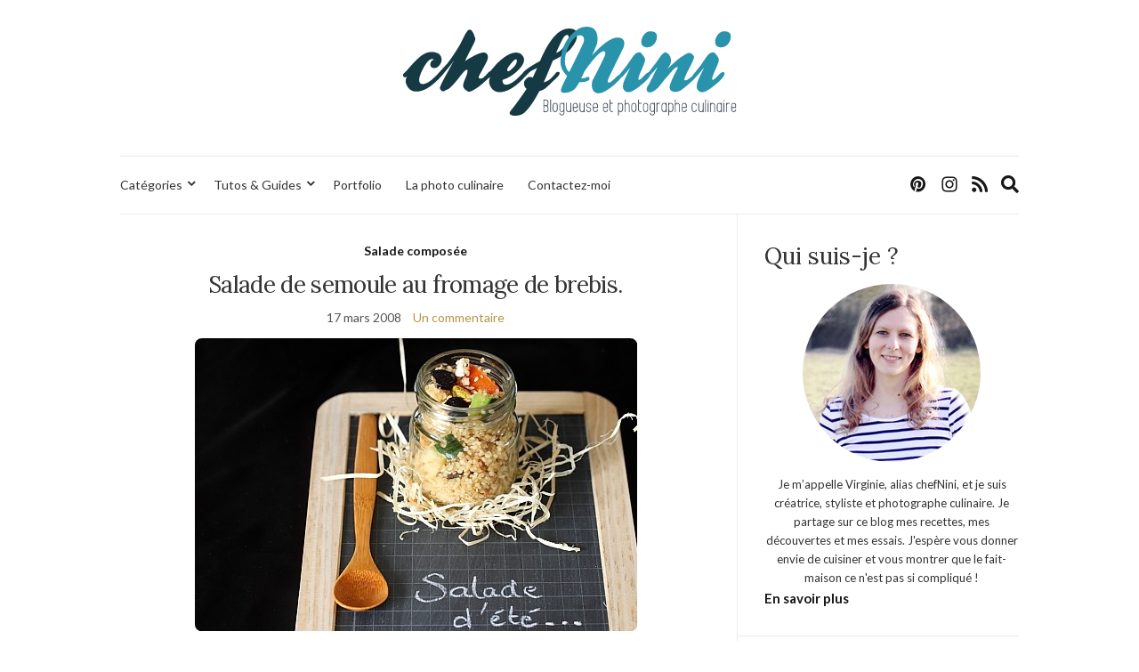

--- FILE ---
content_type: text/html; charset=UTF-8
request_url: https://www.chefnini.com/salade-de-semoule-au-fromage-de-brebis/
body_size: 52434
content:
<!doctype html>
<html lang="fr-FR" prefix="og: https://ogp.me/ns#">
<head>
	<meta charset="UTF-8">
	<meta name="viewport" content="width=device-width, initial-scale=1">
	<link rel="profile" href="http://gmpg.org/xfn/11">
	<link rel="pingback" href="https://www.chefnini.com/xmlrpc.php">

		<style>img:is([sizes="auto" i], [sizes^="auto," i]) { contain-intrinsic-size: 3000px 1500px }</style>
	
<!-- Optimisation des moteurs de recherche par Rank Math - https://rankmath.com/ -->
<title>Salade de semoule au fromage de brebis. - chefNini</title>
<meta name="description" content="C&#039;est une manière un peu revisitée de la salade grecque, avec en plus de la semoule pour une salade plus consistante, des pistaches et une vinaigrette au"/>
<meta name="robots" content="index, follow, max-snippet:-1, max-video-preview:-1, max-image-preview:large"/>
<link rel="canonical" href="https://www.chefnini.com/salade-de-semoule-au-fromage-de-brebis/" />
<meta property="og:locale" content="fr_FR" />
<meta property="og:type" content="article" />
<meta property="og:title" content="Salade de semoule au fromage de brebis. - chefNini" />
<meta property="og:description" content="C&#039;est une manière un peu revisitée de la salade grecque, avec en plus de la semoule pour une salade plus consistante, des pistaches et une vinaigrette au" />
<meta property="og:url" content="https://www.chefnini.com/salade-de-semoule-au-fromage-de-brebis/" />
<meta property="og:site_name" content="chefNini" />
<meta property="article:tag" content="concombre" />
<meta property="article:tag" content="menthe" />
<meta property="article:tag" content="pistache" />
<meta property="article:tag" content="tomate" />
<meta property="article:section" content="Salade composée" />
<meta property="og:updated_time" content="2014-09-16T09:25:15+02:00" />
<meta property="og:image" content="https://static.chefnini.com/wp-content/uploads/2008/03/salede-semoule-feta4.jpg" />
<meta property="og:image:secure_url" content="https://static.chefnini.com/wp-content/uploads/2008/03/salede-semoule-feta4.jpg" />
<meta property="og:image:width" content="500" />
<meta property="og:image:height" content="333" />
<meta property="og:image:alt" content="Salade de semoule au fromage de brebis." />
<meta property="og:image:type" content="image/jpeg" />
<meta property="article:published_time" content="2008-03-17T09:52:13+01:00" />
<meta property="article:modified_time" content="2014-09-16T09:25:15+02:00" />
<meta name="twitter:card" content="summary_large_image" />
<meta name="twitter:title" content="Salade de semoule au fromage de brebis. - chefNini" />
<meta name="twitter:description" content="C&#039;est une manière un peu revisitée de la salade grecque, avec en plus de la semoule pour une salade plus consistante, des pistaches et une vinaigrette au" />
<meta name="twitter:image" content="https://static.chefnini.com/wp-content/uploads/2008/03/salede-semoule-feta4.jpg" />
<meta name="twitter:label1" content="Écrit par" />
<meta name="twitter:data1" content="chefNini" />
<meta name="twitter:label2" content="Temps de lecture" />
<meta name="twitter:data2" content="Moins d’une minute" />
<script type="application/ld+json" class="rank-math-schema">{"@context":"https://schema.org","@graph":[{"@type":["Person","Organization"],"@id":"https://www.chefnini.com/#person","name":"chefNini","logo":{"@type":"ImageObject","@id":"https://www.chefnini.com/#logo","url":"https://static.chefnini.com/wp-content/uploads/2019/06/logo-chefnini-144.png","contentUrl":"https://static.chefnini.com/wp-content/uploads/2019/06/logo-chefnini-144.png","caption":"chefNini","inLanguage":"fr-FR","width":"144","height":"144"},"image":{"@type":"ImageObject","@id":"https://www.chefnini.com/#logo","url":"https://static.chefnini.com/wp-content/uploads/2019/06/logo-chefnini-144.png","contentUrl":"https://static.chefnini.com/wp-content/uploads/2019/06/logo-chefnini-144.png","caption":"chefNini","inLanguage":"fr-FR","width":"144","height":"144"}},{"@type":"WebSite","@id":"https://www.chefnini.com/#website","url":"https://www.chefnini.com","name":"chefNini","publisher":{"@id":"https://www.chefnini.com/#person"},"inLanguage":"fr-FR"},{"@type":"ImageObject","@id":"https://static.chefnini.com/wp-content/uploads/2008/03/salede-semoule-feta4.jpg","url":"https://static.chefnini.com/wp-content/uploads/2008/03/salede-semoule-feta4.jpg","width":"500","height":"333","inLanguage":"fr-FR"},{"@type":"WebPage","@id":"https://www.chefnini.com/salade-de-semoule-au-fromage-de-brebis/#webpage","url":"https://www.chefnini.com/salade-de-semoule-au-fromage-de-brebis/","name":"Salade de semoule au fromage de brebis. - chefNini","datePublished":"2008-03-17T09:52:13+01:00","dateModified":"2014-09-16T09:25:15+02:00","isPartOf":{"@id":"https://www.chefnini.com/#website"},"primaryImageOfPage":{"@id":"https://static.chefnini.com/wp-content/uploads/2008/03/salede-semoule-feta4.jpg"},"inLanguage":"fr-FR"},{"@type":"Person","@id":"https://www.chefnini.com/author/nini/","name":"chefNini","url":"https://www.chefnini.com/author/nini/","image":{"@type":"ImageObject","@id":"https://secure.gravatar.com/avatar/db3b34e72060d5d6bfdd1be79024834732fb506ed6270eb4f807ce03252d9578?s=96&amp;d=mm&amp;r=g","url":"https://secure.gravatar.com/avatar/db3b34e72060d5d6bfdd1be79024834732fb506ed6270eb4f807ce03252d9578?s=96&amp;d=mm&amp;r=g","caption":"chefNini","inLanguage":"fr-FR"},"sameAs":["http://www.chefnini.com"]},{"@type":"BlogPosting","headline":"Salade de semoule au fromage de brebis. - chefNini","datePublished":"2008-03-17T09:52:13+01:00","dateModified":"2014-09-16T09:25:15+02:00","articleSection":"Salade compos\u00e9e","author":{"@id":"https://www.chefnini.com/author/nini/","name":"chefNini"},"publisher":{"@id":"https://www.chefnini.com/#person"},"description":"C&#039;est une mani\u00e8re un peu revisit\u00e9e de la salade grecque, avec en plus de la semoule pour une salade plus consistante, des pistaches et une vinaigrette au","name":"Salade de semoule au fromage de brebis. - chefNini","@id":"https://www.chefnini.com/salade-de-semoule-au-fromage-de-brebis/#richSnippet","isPartOf":{"@id":"https://www.chefnini.com/salade-de-semoule-au-fromage-de-brebis/#webpage"},"image":{"@id":"https://static.chefnini.com/wp-content/uploads/2008/03/salede-semoule-feta4.jpg"},"inLanguage":"fr-FR","mainEntityOfPage":{"@id":"https://www.chefnini.com/salade-de-semoule-au-fromage-de-brebis/#webpage"}}]}</script>
<!-- /Extension Rank Math WordPress SEO -->

<link rel='dns-prefetch' href='//code.jquery.com' />
<link rel='dns-prefetch' href='//static.chefnini.com' />
<link rel="alternate" type="application/rss+xml" title="chefNini &raquo; Flux" href="https://www.chefnini.com/feed/" />
<link rel="alternate" type="application/rss+xml" title="chefNini &raquo; Flux des commentaires" href="https://www.chefnini.com/comments/feed/" />
<link rel="alternate" type="application/rss+xml" title="chefNini &raquo; Salade de semoule au fromage de brebis. Flux des commentaires" href="https://www.chefnini.com/salade-de-semoule-au-fromage-de-brebis/feed/" />
<script type="text/javascript">
/* <![CDATA[ */
window._wpemojiSettings = {"baseUrl":"https:\/\/s.w.org\/images\/core\/emoji\/16.0.1\/72x72\/","ext":".png","svgUrl":"https:\/\/s.w.org\/images\/core\/emoji\/16.0.1\/svg\/","svgExt":".svg","source":{"concatemoji":"https:\/\/www.chefnini.com\/wp-includes\/js\/wp-emoji-release.min.js?ver=6.8.2"}};
/*! This file is auto-generated */
!function(s,n){var o,i,e;function c(e){try{var t={supportTests:e,timestamp:(new Date).valueOf()};sessionStorage.setItem(o,JSON.stringify(t))}catch(e){}}function p(e,t,n){e.clearRect(0,0,e.canvas.width,e.canvas.height),e.fillText(t,0,0);var t=new Uint32Array(e.getImageData(0,0,e.canvas.width,e.canvas.height).data),a=(e.clearRect(0,0,e.canvas.width,e.canvas.height),e.fillText(n,0,0),new Uint32Array(e.getImageData(0,0,e.canvas.width,e.canvas.height).data));return t.every(function(e,t){return e===a[t]})}function u(e,t){e.clearRect(0,0,e.canvas.width,e.canvas.height),e.fillText(t,0,0);for(var n=e.getImageData(16,16,1,1),a=0;a<n.data.length;a++)if(0!==n.data[a])return!1;return!0}function f(e,t,n,a){switch(t){case"flag":return n(e,"\ud83c\udff3\ufe0f\u200d\u26a7\ufe0f","\ud83c\udff3\ufe0f\u200b\u26a7\ufe0f")?!1:!n(e,"\ud83c\udde8\ud83c\uddf6","\ud83c\udde8\u200b\ud83c\uddf6")&&!n(e,"\ud83c\udff4\udb40\udc67\udb40\udc62\udb40\udc65\udb40\udc6e\udb40\udc67\udb40\udc7f","\ud83c\udff4\u200b\udb40\udc67\u200b\udb40\udc62\u200b\udb40\udc65\u200b\udb40\udc6e\u200b\udb40\udc67\u200b\udb40\udc7f");case"emoji":return!a(e,"\ud83e\udedf")}return!1}function g(e,t,n,a){var r="undefined"!=typeof WorkerGlobalScope&&self instanceof WorkerGlobalScope?new OffscreenCanvas(300,150):s.createElement("canvas"),o=r.getContext("2d",{willReadFrequently:!0}),i=(o.textBaseline="top",o.font="600 32px Arial",{});return e.forEach(function(e){i[e]=t(o,e,n,a)}),i}function t(e){var t=s.createElement("script");t.src=e,t.defer=!0,s.head.appendChild(t)}"undefined"!=typeof Promise&&(o="wpEmojiSettingsSupports",i=["flag","emoji"],n.supports={everything:!0,everythingExceptFlag:!0},e=new Promise(function(e){s.addEventListener("DOMContentLoaded",e,{once:!0})}),new Promise(function(t){var n=function(){try{var e=JSON.parse(sessionStorage.getItem(o));if("object"==typeof e&&"number"==typeof e.timestamp&&(new Date).valueOf()<e.timestamp+604800&&"object"==typeof e.supportTests)return e.supportTests}catch(e){}return null}();if(!n){if("undefined"!=typeof Worker&&"undefined"!=typeof OffscreenCanvas&&"undefined"!=typeof URL&&URL.createObjectURL&&"undefined"!=typeof Blob)try{var e="postMessage("+g.toString()+"("+[JSON.stringify(i),f.toString(),p.toString(),u.toString()].join(",")+"));",a=new Blob([e],{type:"text/javascript"}),r=new Worker(URL.createObjectURL(a),{name:"wpTestEmojiSupports"});return void(r.onmessage=function(e){c(n=e.data),r.terminate(),t(n)})}catch(e){}c(n=g(i,f,p,u))}t(n)}).then(function(e){for(var t in e)n.supports[t]=e[t],n.supports.everything=n.supports.everything&&n.supports[t],"flag"!==t&&(n.supports.everythingExceptFlag=n.supports.everythingExceptFlag&&n.supports[t]);n.supports.everythingExceptFlag=n.supports.everythingExceptFlag&&!n.supports.flag,n.DOMReady=!1,n.readyCallback=function(){n.DOMReady=!0}}).then(function(){return e}).then(function(){var e;n.supports.everything||(n.readyCallback(),(e=n.source||{}).concatemoji?t(e.concatemoji):e.wpemoji&&e.twemoji&&(t(e.twemoji),t(e.wpemoji)))}))}((window,document),window._wpemojiSettings);
/* ]]> */
</script>
<link rel='stylesheet' id='sbi_styles-css' href='https://static.chefnini.com/wp-content/plugins/instagram-feed/css/sbi-styles.min.css?ver=6.9.1' type='text/css' media='all' />
<style id='wp-emoji-styles-inline-css' type='text/css'>

	img.wp-smiley, img.emoji {
		display: inline !important;
		border: none !important;
		box-shadow: none !important;
		height: 1em !important;
		width: 1em !important;
		margin: 0 0.07em !important;
		vertical-align: -0.1em !important;
		background: none !important;
		padding: 0 !important;
	}
</style>
<link rel='stylesheet' id='wp-block-library-css' href='https://www.chefnini.com/wp-includes/css/dist/block-library/style.min.css?ver=6.8.2' type='text/css' media='all' />
<style id='classic-theme-styles-inline-css' type='text/css'>
/*! This file is auto-generated */
.wp-block-button__link{color:#fff;background-color:#32373c;border-radius:9999px;box-shadow:none;text-decoration:none;padding:calc(.667em + 2px) calc(1.333em + 2px);font-size:1.125em}.wp-block-file__button{background:#32373c;color:#fff;text-decoration:none}
</style>
<style id='global-styles-inline-css' type='text/css'>
:root{--wp--preset--aspect-ratio--square: 1;--wp--preset--aspect-ratio--4-3: 4/3;--wp--preset--aspect-ratio--3-4: 3/4;--wp--preset--aspect-ratio--3-2: 3/2;--wp--preset--aspect-ratio--2-3: 2/3;--wp--preset--aspect-ratio--16-9: 16/9;--wp--preset--aspect-ratio--9-16: 9/16;--wp--preset--color--black: #000000;--wp--preset--color--cyan-bluish-gray: #abb8c3;--wp--preset--color--white: #ffffff;--wp--preset--color--pale-pink: #f78da7;--wp--preset--color--vivid-red: #cf2e2e;--wp--preset--color--luminous-vivid-orange: #ff6900;--wp--preset--color--luminous-vivid-amber: #fcb900;--wp--preset--color--light-green-cyan: #7bdcb5;--wp--preset--color--vivid-green-cyan: #00d084;--wp--preset--color--pale-cyan-blue: #8ed1fc;--wp--preset--color--vivid-cyan-blue: #0693e3;--wp--preset--color--vivid-purple: #9b51e0;--wp--preset--gradient--vivid-cyan-blue-to-vivid-purple: linear-gradient(135deg,rgba(6,147,227,1) 0%,rgb(155,81,224) 100%);--wp--preset--gradient--light-green-cyan-to-vivid-green-cyan: linear-gradient(135deg,rgb(122,220,180) 0%,rgb(0,208,130) 100%);--wp--preset--gradient--luminous-vivid-amber-to-luminous-vivid-orange: linear-gradient(135deg,rgba(252,185,0,1) 0%,rgba(255,105,0,1) 100%);--wp--preset--gradient--luminous-vivid-orange-to-vivid-red: linear-gradient(135deg,rgba(255,105,0,1) 0%,rgb(207,46,46) 100%);--wp--preset--gradient--very-light-gray-to-cyan-bluish-gray: linear-gradient(135deg,rgb(238,238,238) 0%,rgb(169,184,195) 100%);--wp--preset--gradient--cool-to-warm-spectrum: linear-gradient(135deg,rgb(74,234,220) 0%,rgb(151,120,209) 20%,rgb(207,42,186) 40%,rgb(238,44,130) 60%,rgb(251,105,98) 80%,rgb(254,248,76) 100%);--wp--preset--gradient--blush-light-purple: linear-gradient(135deg,rgb(255,206,236) 0%,rgb(152,150,240) 100%);--wp--preset--gradient--blush-bordeaux: linear-gradient(135deg,rgb(254,205,165) 0%,rgb(254,45,45) 50%,rgb(107,0,62) 100%);--wp--preset--gradient--luminous-dusk: linear-gradient(135deg,rgb(255,203,112) 0%,rgb(199,81,192) 50%,rgb(65,88,208) 100%);--wp--preset--gradient--pale-ocean: linear-gradient(135deg,rgb(255,245,203) 0%,rgb(182,227,212) 50%,rgb(51,167,181) 100%);--wp--preset--gradient--electric-grass: linear-gradient(135deg,rgb(202,248,128) 0%,rgb(113,206,126) 100%);--wp--preset--gradient--midnight: linear-gradient(135deg,rgb(2,3,129) 0%,rgb(40,116,252) 100%);--wp--preset--font-size--small: 13px;--wp--preset--font-size--medium: 20px;--wp--preset--font-size--large: 36px;--wp--preset--font-size--x-large: 42px;--wp--preset--spacing--20: 0.44rem;--wp--preset--spacing--30: 0.67rem;--wp--preset--spacing--40: 1rem;--wp--preset--spacing--50: 1.5rem;--wp--preset--spacing--60: 2.25rem;--wp--preset--spacing--70: 3.38rem;--wp--preset--spacing--80: 5.06rem;--wp--preset--shadow--natural: 6px 6px 9px rgba(0, 0, 0, 0.2);--wp--preset--shadow--deep: 12px 12px 50px rgba(0, 0, 0, 0.4);--wp--preset--shadow--sharp: 6px 6px 0px rgba(0, 0, 0, 0.2);--wp--preset--shadow--outlined: 6px 6px 0px -3px rgba(255, 255, 255, 1), 6px 6px rgba(0, 0, 0, 1);--wp--preset--shadow--crisp: 6px 6px 0px rgba(0, 0, 0, 1);}:where(.is-layout-flex){gap: 0.5em;}:where(.is-layout-grid){gap: 0.5em;}body .is-layout-flex{display: flex;}.is-layout-flex{flex-wrap: wrap;align-items: center;}.is-layout-flex > :is(*, div){margin: 0;}body .is-layout-grid{display: grid;}.is-layout-grid > :is(*, div){margin: 0;}:where(.wp-block-columns.is-layout-flex){gap: 2em;}:where(.wp-block-columns.is-layout-grid){gap: 2em;}:where(.wp-block-post-template.is-layout-flex){gap: 1.25em;}:where(.wp-block-post-template.is-layout-grid){gap: 1.25em;}.has-black-color{color: var(--wp--preset--color--black) !important;}.has-cyan-bluish-gray-color{color: var(--wp--preset--color--cyan-bluish-gray) !important;}.has-white-color{color: var(--wp--preset--color--white) !important;}.has-pale-pink-color{color: var(--wp--preset--color--pale-pink) !important;}.has-vivid-red-color{color: var(--wp--preset--color--vivid-red) !important;}.has-luminous-vivid-orange-color{color: var(--wp--preset--color--luminous-vivid-orange) !important;}.has-luminous-vivid-amber-color{color: var(--wp--preset--color--luminous-vivid-amber) !important;}.has-light-green-cyan-color{color: var(--wp--preset--color--light-green-cyan) !important;}.has-vivid-green-cyan-color{color: var(--wp--preset--color--vivid-green-cyan) !important;}.has-pale-cyan-blue-color{color: var(--wp--preset--color--pale-cyan-blue) !important;}.has-vivid-cyan-blue-color{color: var(--wp--preset--color--vivid-cyan-blue) !important;}.has-vivid-purple-color{color: var(--wp--preset--color--vivid-purple) !important;}.has-black-background-color{background-color: var(--wp--preset--color--black) !important;}.has-cyan-bluish-gray-background-color{background-color: var(--wp--preset--color--cyan-bluish-gray) !important;}.has-white-background-color{background-color: var(--wp--preset--color--white) !important;}.has-pale-pink-background-color{background-color: var(--wp--preset--color--pale-pink) !important;}.has-vivid-red-background-color{background-color: var(--wp--preset--color--vivid-red) !important;}.has-luminous-vivid-orange-background-color{background-color: var(--wp--preset--color--luminous-vivid-orange) !important;}.has-luminous-vivid-amber-background-color{background-color: var(--wp--preset--color--luminous-vivid-amber) !important;}.has-light-green-cyan-background-color{background-color: var(--wp--preset--color--light-green-cyan) !important;}.has-vivid-green-cyan-background-color{background-color: var(--wp--preset--color--vivid-green-cyan) !important;}.has-pale-cyan-blue-background-color{background-color: var(--wp--preset--color--pale-cyan-blue) !important;}.has-vivid-cyan-blue-background-color{background-color: var(--wp--preset--color--vivid-cyan-blue) !important;}.has-vivid-purple-background-color{background-color: var(--wp--preset--color--vivid-purple) !important;}.has-black-border-color{border-color: var(--wp--preset--color--black) !important;}.has-cyan-bluish-gray-border-color{border-color: var(--wp--preset--color--cyan-bluish-gray) !important;}.has-white-border-color{border-color: var(--wp--preset--color--white) !important;}.has-pale-pink-border-color{border-color: var(--wp--preset--color--pale-pink) !important;}.has-vivid-red-border-color{border-color: var(--wp--preset--color--vivid-red) !important;}.has-luminous-vivid-orange-border-color{border-color: var(--wp--preset--color--luminous-vivid-orange) !important;}.has-luminous-vivid-amber-border-color{border-color: var(--wp--preset--color--luminous-vivid-amber) !important;}.has-light-green-cyan-border-color{border-color: var(--wp--preset--color--light-green-cyan) !important;}.has-vivid-green-cyan-border-color{border-color: var(--wp--preset--color--vivid-green-cyan) !important;}.has-pale-cyan-blue-border-color{border-color: var(--wp--preset--color--pale-cyan-blue) !important;}.has-vivid-cyan-blue-border-color{border-color: var(--wp--preset--color--vivid-cyan-blue) !important;}.has-vivid-purple-border-color{border-color: var(--wp--preset--color--vivid-purple) !important;}.has-vivid-cyan-blue-to-vivid-purple-gradient-background{background: var(--wp--preset--gradient--vivid-cyan-blue-to-vivid-purple) !important;}.has-light-green-cyan-to-vivid-green-cyan-gradient-background{background: var(--wp--preset--gradient--light-green-cyan-to-vivid-green-cyan) !important;}.has-luminous-vivid-amber-to-luminous-vivid-orange-gradient-background{background: var(--wp--preset--gradient--luminous-vivid-amber-to-luminous-vivid-orange) !important;}.has-luminous-vivid-orange-to-vivid-red-gradient-background{background: var(--wp--preset--gradient--luminous-vivid-orange-to-vivid-red) !important;}.has-very-light-gray-to-cyan-bluish-gray-gradient-background{background: var(--wp--preset--gradient--very-light-gray-to-cyan-bluish-gray) !important;}.has-cool-to-warm-spectrum-gradient-background{background: var(--wp--preset--gradient--cool-to-warm-spectrum) !important;}.has-blush-light-purple-gradient-background{background: var(--wp--preset--gradient--blush-light-purple) !important;}.has-blush-bordeaux-gradient-background{background: var(--wp--preset--gradient--blush-bordeaux) !important;}.has-luminous-dusk-gradient-background{background: var(--wp--preset--gradient--luminous-dusk) !important;}.has-pale-ocean-gradient-background{background: var(--wp--preset--gradient--pale-ocean) !important;}.has-electric-grass-gradient-background{background: var(--wp--preset--gradient--electric-grass) !important;}.has-midnight-gradient-background{background: var(--wp--preset--gradient--midnight) !important;}.has-small-font-size{font-size: var(--wp--preset--font-size--small) !important;}.has-medium-font-size{font-size: var(--wp--preset--font-size--medium) !important;}.has-large-font-size{font-size: var(--wp--preset--font-size--large) !important;}.has-x-large-font-size{font-size: var(--wp--preset--font-size--x-large) !important;}
:where(.wp-block-post-template.is-layout-flex){gap: 1.25em;}:where(.wp-block-post-template.is-layout-grid){gap: 1.25em;}
:where(.wp-block-columns.is-layout-flex){gap: 2em;}:where(.wp-block-columns.is-layout-grid){gap: 2em;}
:root :where(.wp-block-pullquote){font-size: 1.5em;line-height: 1.6;}
</style>
<link rel='stylesheet' id='parent-style-css' href='https://static.chefnini.com/wp-content/themes/olsen-light/style.css?ver=6.8.2' type='text/css' media='all' />
<link rel='preload' as='style' onload="this.rel='stylesheet'" id='olsen-light-google-font-css' href='https://fonts.googleapis.com/css?family=Lora%3A400%2C700%2C400italic%2C700italic%7CLato%3A400%2C400italic%2C700%2C700italic&#038;display=swap&#038;ver=6.8.2' type='text/css' media='all' />
<link rel='stylesheet' id='olsen-icons-css' href='https://static.chefnini.com/wp-content/themes/olsen-light/vendor/olsen-icons/css/olsen-icons.min.css?ver=1' type='text/css' media='all' />
<link rel='stylesheet' id='simple-lightbox-css' href='https://static.chefnini.com/wp-content/themes/olsen-light/vendor/simple-lightbox/simple-lightbox.min.css?ver=2.7.0' type='text/css' media='all' />
<link rel='stylesheet' id='olsen-light-style-css' href='https://static.chefnini.com/wp-content/themes/olsen-light-child/style.css?ver=1' type='text/css' media='all' />
<script type="text/javascript" src="https://code.jquery.com/jquery-3.7.1.min.js?ver=3.7.1" id="jquery-js"></script>
<script type="text/javascript" src="https://code.jquery.com/jquery-migrate-3.5.2.min.js?ver=3.5.2" id="jquery-migrate-js"></script>
<link rel="https://api.w.org/" href="https://www.chefnini.com/wp-json/" /><link rel="alternate" title="JSON" type="application/json" href="https://www.chefnini.com/wp-json/wp/v2/posts/81" /><link rel="EditURI" type="application/rsd+xml" title="RSD" href="https://www.chefnini.com/xmlrpc.php?rsd" />
<meta name="generator" content="WordPress 6.8.2" />
<link rel='shortlink' href='https://www.chefnini.com/?p=81' />
<link rel="alternate" title="oEmbed (JSON)" type="application/json+oembed" href="https://www.chefnini.com/wp-json/oembed/1.0/embed?url=https%3A%2F%2Fwww.chefnini.com%2Fsalade-de-semoule-au-fromage-de-brebis%2F" />
<link rel="alternate" title="oEmbed (XML)" type="text/xml+oembed" href="https://www.chefnini.com/wp-json/oembed/1.0/embed?url=https%3A%2F%2Fwww.chefnini.com%2Fsalade-de-semoule-au-fromage-de-brebis%2F&#038;format=xml" />
<style type="text/css"></style><link rel="icon" href="https://static.chefnini.com/wp-content/uploads/2019/06/favicon.png" sizes="32x32" />
<link rel="icon" href="https://static.chefnini.com/wp-content/uploads/2019/06/favicon.png" sizes="192x192" />
<link rel="apple-touch-icon" href="https://static.chefnini.com/wp-content/uploads/2019/06/favicon.png" />
<meta name="msapplication-TileImage" content="https://static.chefnini.com/wp-content/uploads/2019/06/favicon.png" />
		<style type="text/css" id="wp-custom-css">
			.site-logo img{max-height:100px}

.single .entry-featured{display:none}

.read-more {
  text-indent: -9999px;
  line-height: 0}

.read-more::after {
  content: "Lire la suite";
  text-indent: 0;
  display: block;
  line-height: initial}

.widget .socials li a {font-size: 50px}

.site-tools .global-search-form-trigger, .socials li a {font-size: 20px}

.widget-title {font-size:15px}

.widget_ci-about{border:none;padding:0 !important}

.page h1.entry-title {margin-bottom: 1.5em}

.grecaptcha-badge {visibility: hidden}		</style>
		</head>
<body class="wp-singular post-template-default single single-post postid-81 single-format-standard wp-theme-olsen-light wp-child-theme-olsen-light-child" itemscope="itemscope" itemtype="http://schema.org/WebPage">
<div><a class="skip-link sr-only sr-only-focusable" href="#site-content">Skip to the content</a></div>

<div id="page">

	
	<div class="container">
		<div class="row">
			<div class="col-12">

				<header id="masthead" class="site-header group" role="banner" itemscope="itemscope" itemtype="http://schema.org/Organization">

					<div class="site-logo">
						<div itemprop="name">
							<a itemprop="url" href="https://www.chefnini.com">
																	<img itemprop="logo"
									     src="https://static.chefnini.com/wp-content/uploads/2019/06/logo-chefnini.svg"
									     alt="chefNini"/>
															</a>
						</div>

											</div><!-- /site-logo -->

					<div class="site-bar">
						<nav class="nav" role="navigation" itemscope="itemscope" itemtype="http://schema.org/SiteNavigationElement">
							<ul id="menu-menu-principal" class="navigation"><li id="menu-item-35072" class="menu-item menu-item-type-custom menu-item-object-custom menu-item-has-children menu-item-35072"><a href="#">Catégories</a>
<ul class="sub-menu">
	<li id="menu-item-35076" class="menu-item menu-item-type-taxonomy menu-item-object-category menu-item-has-children menu-item-35076"><a href="https://www.chefnini.com/categories/sucre/">Desserts</a>
	<ul class="sub-menu">
		<li id="menu-item-35077" class="menu-item menu-item-type-taxonomy menu-item-object-category menu-item-35077"><a href="https://www.chefnini.com/categories/sucre/bases-techniques/">Bases et techniques</a></li>
		<li id="menu-item-35078" class="menu-item menu-item-type-taxonomy menu-item-object-category menu-item-35078"><a href="https://www.chefnini.com/categories/sucre/biscuits-secs/">Biscuits secs</a></li>
		<li id="menu-item-35087" class="menu-item menu-item-type-taxonomy menu-item-object-category menu-item-35087"><a href="https://www.chefnini.com/categories/sucre/petites-patisseries/">Pâtisseries, Desserts individuels</a></li>
		<li id="menu-item-35084" class="menu-item menu-item-type-taxonomy menu-item-object-category menu-item-35084"><a href="https://www.chefnini.com/categories/sucre/gateau-moelleux/">Gâteaux à partager</a></li>
		<li id="menu-item-35089" class="menu-item menu-item-type-taxonomy menu-item-object-category menu-item-35089"><a href="https://www.chefnini.com/categories/sucre/tartes-clafoutis/">Tartes, Clafoutis</a></li>
		<li id="menu-item-35079" class="menu-item menu-item-type-taxonomy menu-item-object-category menu-item-35079"><a href="https://www.chefnini.com/categories/sucre/cereales/">Céréales</a></li>
		<li id="menu-item-35082" class="menu-item menu-item-type-taxonomy menu-item-object-category menu-item-35082"><a href="https://www.chefnini.com/categories/sucre/crepes-gaufres-beignets/">Crêpes, Gaufres, Beignets</a></li>
		<li id="menu-item-35085" class="menu-item menu-item-type-taxonomy menu-item-object-category menu-item-35085"><a href="https://www.chefnini.com/categories/sucre/glace-sorbet-desserts-glaces/">Glaces, Desserts glacés</a></li>
		<li id="menu-item-35081" class="menu-item menu-item-type-taxonomy menu-item-object-category menu-item-35081"><a href="https://www.chefnini.com/categories/sucre/confitures-compotes-sauces/">Confitures, Compotes, Coulis</a></li>
		<li id="menu-item-35080" class="menu-item menu-item-type-taxonomy menu-item-object-category menu-item-35080"><a href="https://www.chefnini.com/categories/sucre/confiseries-chocolats-caramels/">Confiseries</a></li>
	</ul>
</li>
	<li id="menu-item-35091" class="menu-item menu-item-type-taxonomy menu-item-object-category current-post-ancestor menu-item-has-children menu-item-35091"><a href="https://www.chefnini.com/categories/entrees/">Entrées</a>
	<ul class="sub-menu">
		<li id="menu-item-35092" class="menu-item menu-item-type-taxonomy menu-item-object-category menu-item-35092"><a href="https://www.chefnini.com/categories/entrees/entrees-chaudes/">Entrées chaudes</a></li>
		<li id="menu-item-35093" class="menu-item menu-item-type-taxonomy menu-item-object-category menu-item-35093"><a href="https://www.chefnini.com/categories/entrees/entrees-froides/">Entrées froides</a></li>
		<li id="menu-item-35094" class="menu-item menu-item-type-taxonomy menu-item-object-category current-post-ancestor current-menu-parent current-post-parent menu-item-35094"><a href="https://www.chefnini.com/categories/entrees/salade-composee/">Salade composée</a></li>
		<li id="menu-item-35095" class="menu-item menu-item-type-taxonomy menu-item-object-category menu-item-35095"><a href="https://www.chefnini.com/categories/entrees/soupes-potages-veloutes/">Soupes, Potages, Veloutés</a></li>
		<li id="menu-item-35096" class="menu-item menu-item-type-taxonomy menu-item-object-category menu-item-35096"><a href="https://www.chefnini.com/categories/entrees/terrines-pates/">Terrines, Pâtés</a></li>
	</ul>
</li>
	<li id="menu-item-35099" class="menu-item menu-item-type-taxonomy menu-item-object-category menu-item-has-children menu-item-35099"><a href="https://www.chefnini.com/categories/plats-principaux/">Plats principaux</a>
	<ul class="sub-menu">
		<li id="menu-item-35106" class="menu-item menu-item-type-taxonomy menu-item-object-category menu-item-35106"><a href="https://www.chefnini.com/categories/plats-principaux/viandes/">Viandes</a></li>
		<li id="menu-item-35107" class="menu-item menu-item-type-taxonomy menu-item-object-category menu-item-35107"><a href="https://www.chefnini.com/categories/plats-principaux/volailles/">Volailles</a></li>
		<li id="menu-item-35103" class="menu-item menu-item-type-taxonomy menu-item-object-category menu-item-35103"><a href="https://www.chefnini.com/categories/plats-principaux/poissons/">Poissons</a></li>
		<li id="menu-item-35102" class="menu-item menu-item-type-taxonomy menu-item-object-category menu-item-35102"><a href="https://www.chefnini.com/categories/plats-principaux/pates/">Pâtes, Riz, Semoule</a></li>
		<li id="menu-item-35104" class="menu-item menu-item-type-taxonomy menu-item-object-category menu-item-35104"><a href="https://www.chefnini.com/categories/plats-principaux/pommes-de-terre/">Pommes de terre</a></li>
		<li id="menu-item-35105" class="menu-item menu-item-type-taxonomy menu-item-object-category menu-item-35105"><a href="https://www.chefnini.com/categories/plats-principaux/snacking/">Snacking, Street Food</a></li>
		<li id="menu-item-35100" class="menu-item menu-item-type-taxonomy menu-item-object-category menu-item-35100"><a href="https://www.chefnini.com/categories/plats-principaux/accompagnements/">Accompagnements</a></li>
		<li id="menu-item-35101" class="menu-item menu-item-type-taxonomy menu-item-object-category menu-item-35101"><a href="https://www.chefnini.com/categories/plats-principaux/oeufs/">Oeufs</a></li>
	</ul>
</li>
	<li id="menu-item-35073" class="menu-item menu-item-type-taxonomy menu-item-object-category menu-item-35073"><a href="https://www.chefnini.com/categories/aperitif/">Apéritif</a></li>
	<li id="menu-item-35074" class="menu-item menu-item-type-taxonomy menu-item-object-category menu-item-35074"><a href="https://www.chefnini.com/categories/cocktailsboissons/">Boissons, Cocktails</a></li>
	<li id="menu-item-35075" class="menu-item menu-item-type-taxonomy menu-item-object-category menu-item-35075"><a href="https://www.chefnini.com/categories/condiments-sauces-bocaux/">Condiments, Sauces, Bocaux</a></li>
	<li id="menu-item-35097" class="menu-item menu-item-type-taxonomy menu-item-object-category menu-item-35097"><a href="https://www.chefnini.com/categories/fromages-beurres/">Fromages, Yaourts, Beurres</a></li>
	<li id="menu-item-35098" class="menu-item menu-item-type-taxonomy menu-item-object-category menu-item-35098"><a href="https://www.chefnini.com/categories/pains-brioches-viennoiseries/">Pains, Brioches, Viennoiseries</a></li>
	<li id="menu-item-35108" class="menu-item menu-item-type-taxonomy menu-item-object-category menu-item-35108"><a href="https://www.chefnini.com/categories/siphon/">Siphon</a></li>
	<li id="menu-item-35109" class="menu-item menu-item-type-taxonomy menu-item-object-category menu-item-35109"><a href="https://www.chefnini.com/categories/intolerance/">Spécial Intolérance</a></li>
</ul>
</li>
<li id="menu-item-35110" class="menu-item menu-item-type-custom menu-item-object-custom menu-item-has-children menu-item-35110"><a href="#">Tutos &#038; Guides</a>
<ul class="sub-menu">
	<li id="menu-item-35114" class="menu-item menu-item-type-taxonomy menu-item-object-category menu-item-35114"><a href="https://www.chefnini.com/categories/techniques/">Techniques, Pas à pas</a></li>
	<li id="menu-item-35115" class="menu-item menu-item-type-taxonomy menu-item-object-category menu-item-35115"><a href="https://www.chefnini.com/categories/tests-produit/">Tests produits, guides d&rsquo;achat</a></li>
	<li id="menu-item-35112" class="menu-item menu-item-type-taxonomy menu-item-object-category menu-item-35112"><a href="https://www.chefnini.com/categories/fiche-produit/">Fiches produits</a></li>
	<li id="menu-item-35113" class="menu-item menu-item-type-taxonomy menu-item-object-category menu-item-35113"><a href="https://www.chefnini.com/categories/avis-livres/">Présentation de livres</a></li>
	<li id="menu-item-35111" class="menu-item menu-item-type-taxonomy menu-item-object-category menu-item-35111"><a href="https://www.chefnini.com/categories/dossiers/">Dossiers</a></li>
</ul>
</li>
<li id="menu-item-35117" class="menu-item menu-item-type-custom menu-item-object-custom menu-item-35117"><a href="https://www.virginiefouquet.com">Portfolio</a></li>
<li id="menu-item-45056" class="menu-item menu-item-type-custom menu-item-object-custom menu-item-45056"><a href="https://laphotoculinaire.com/">La photo culinaire</a></li>
<li id="menu-item-35118" class="menu-item menu-item-type-post_type menu-item-object-page menu-item-35118"><a href="https://www.chefnini.com/contact/">Contactez-moi</a></li>
</ul>
							<a class="mobile-nav-trigger" href="#mobilemenu"><i class="olsen-icons olsen-icons-bars"></i> Menu</a>
						</nav>
														<nav class="mobile-nav-location" role="navigation">
									<ul id="menu-menu-principal-1" class="mobile-navigation"><li class="menu-item menu-item-type-custom menu-item-object-custom menu-item-has-children menu-item-35072"><a href="#">Catégories</a>
<ul class="sub-menu">
	<li class="menu-item menu-item-type-taxonomy menu-item-object-category menu-item-has-children menu-item-35076"><a href="https://www.chefnini.com/categories/sucre/">Desserts</a>
	<ul class="sub-menu">
		<li class="menu-item menu-item-type-taxonomy menu-item-object-category menu-item-35077"><a href="https://www.chefnini.com/categories/sucre/bases-techniques/">Bases et techniques</a></li>
		<li class="menu-item menu-item-type-taxonomy menu-item-object-category menu-item-35078"><a href="https://www.chefnini.com/categories/sucre/biscuits-secs/">Biscuits secs</a></li>
		<li class="menu-item menu-item-type-taxonomy menu-item-object-category menu-item-35087"><a href="https://www.chefnini.com/categories/sucre/petites-patisseries/">Pâtisseries, Desserts individuels</a></li>
		<li class="menu-item menu-item-type-taxonomy menu-item-object-category menu-item-35084"><a href="https://www.chefnini.com/categories/sucre/gateau-moelleux/">Gâteaux à partager</a></li>
		<li class="menu-item menu-item-type-taxonomy menu-item-object-category menu-item-35089"><a href="https://www.chefnini.com/categories/sucre/tartes-clafoutis/">Tartes, Clafoutis</a></li>
		<li class="menu-item menu-item-type-taxonomy menu-item-object-category menu-item-35079"><a href="https://www.chefnini.com/categories/sucre/cereales/">Céréales</a></li>
		<li class="menu-item menu-item-type-taxonomy menu-item-object-category menu-item-35082"><a href="https://www.chefnini.com/categories/sucre/crepes-gaufres-beignets/">Crêpes, Gaufres, Beignets</a></li>
		<li class="menu-item menu-item-type-taxonomy menu-item-object-category menu-item-35085"><a href="https://www.chefnini.com/categories/sucre/glace-sorbet-desserts-glaces/">Glaces, Desserts glacés</a></li>
		<li class="menu-item menu-item-type-taxonomy menu-item-object-category menu-item-35081"><a href="https://www.chefnini.com/categories/sucre/confitures-compotes-sauces/">Confitures, Compotes, Coulis</a></li>
		<li class="menu-item menu-item-type-taxonomy menu-item-object-category menu-item-35080"><a href="https://www.chefnini.com/categories/sucre/confiseries-chocolats-caramels/">Confiseries</a></li>
	</ul>
</li>
	<li class="menu-item menu-item-type-taxonomy menu-item-object-category current-post-ancestor menu-item-has-children menu-item-35091"><a href="https://www.chefnini.com/categories/entrees/">Entrées</a>
	<ul class="sub-menu">
		<li class="menu-item menu-item-type-taxonomy menu-item-object-category menu-item-35092"><a href="https://www.chefnini.com/categories/entrees/entrees-chaudes/">Entrées chaudes</a></li>
		<li class="menu-item menu-item-type-taxonomy menu-item-object-category menu-item-35093"><a href="https://www.chefnini.com/categories/entrees/entrees-froides/">Entrées froides</a></li>
		<li class="menu-item menu-item-type-taxonomy menu-item-object-category current-post-ancestor current-menu-parent current-post-parent menu-item-35094"><a href="https://www.chefnini.com/categories/entrees/salade-composee/">Salade composée</a></li>
		<li class="menu-item menu-item-type-taxonomy menu-item-object-category menu-item-35095"><a href="https://www.chefnini.com/categories/entrees/soupes-potages-veloutes/">Soupes, Potages, Veloutés</a></li>
		<li class="menu-item menu-item-type-taxonomy menu-item-object-category menu-item-35096"><a href="https://www.chefnini.com/categories/entrees/terrines-pates/">Terrines, Pâtés</a></li>
	</ul>
</li>
	<li class="menu-item menu-item-type-taxonomy menu-item-object-category menu-item-has-children menu-item-35099"><a href="https://www.chefnini.com/categories/plats-principaux/">Plats principaux</a>
	<ul class="sub-menu">
		<li class="menu-item menu-item-type-taxonomy menu-item-object-category menu-item-35106"><a href="https://www.chefnini.com/categories/plats-principaux/viandes/">Viandes</a></li>
		<li class="menu-item menu-item-type-taxonomy menu-item-object-category menu-item-35107"><a href="https://www.chefnini.com/categories/plats-principaux/volailles/">Volailles</a></li>
		<li class="menu-item menu-item-type-taxonomy menu-item-object-category menu-item-35103"><a href="https://www.chefnini.com/categories/plats-principaux/poissons/">Poissons</a></li>
		<li class="menu-item menu-item-type-taxonomy menu-item-object-category menu-item-35102"><a href="https://www.chefnini.com/categories/plats-principaux/pates/">Pâtes, Riz, Semoule</a></li>
		<li class="menu-item menu-item-type-taxonomy menu-item-object-category menu-item-35104"><a href="https://www.chefnini.com/categories/plats-principaux/pommes-de-terre/">Pommes de terre</a></li>
		<li class="menu-item menu-item-type-taxonomy menu-item-object-category menu-item-35105"><a href="https://www.chefnini.com/categories/plats-principaux/snacking/">Snacking, Street Food</a></li>
		<li class="menu-item menu-item-type-taxonomy menu-item-object-category menu-item-35100"><a href="https://www.chefnini.com/categories/plats-principaux/accompagnements/">Accompagnements</a></li>
		<li class="menu-item menu-item-type-taxonomy menu-item-object-category menu-item-35101"><a href="https://www.chefnini.com/categories/plats-principaux/oeufs/">Oeufs</a></li>
	</ul>
</li>
	<li class="menu-item menu-item-type-taxonomy menu-item-object-category menu-item-35073"><a href="https://www.chefnini.com/categories/aperitif/">Apéritif</a></li>
	<li class="menu-item menu-item-type-taxonomy menu-item-object-category menu-item-35074"><a href="https://www.chefnini.com/categories/cocktailsboissons/">Boissons, Cocktails</a></li>
	<li class="menu-item menu-item-type-taxonomy menu-item-object-category menu-item-35075"><a href="https://www.chefnini.com/categories/condiments-sauces-bocaux/">Condiments, Sauces, Bocaux</a></li>
	<li class="menu-item menu-item-type-taxonomy menu-item-object-category menu-item-35097"><a href="https://www.chefnini.com/categories/fromages-beurres/">Fromages, Yaourts, Beurres</a></li>
	<li class="menu-item menu-item-type-taxonomy menu-item-object-category menu-item-35098"><a href="https://www.chefnini.com/categories/pains-brioches-viennoiseries/">Pains, Brioches, Viennoiseries</a></li>
	<li class="menu-item menu-item-type-taxonomy menu-item-object-category menu-item-35108"><a href="https://www.chefnini.com/categories/siphon/">Siphon</a></li>
	<li class="menu-item menu-item-type-taxonomy menu-item-object-category menu-item-35109"><a href="https://www.chefnini.com/categories/intolerance/">Spécial Intolérance</a></li>
</ul>
</li>
<li class="menu-item menu-item-type-custom menu-item-object-custom menu-item-has-children menu-item-35110"><a href="#">Tutos &#038; Guides</a>
<ul class="sub-menu">
	<li class="menu-item menu-item-type-taxonomy menu-item-object-category menu-item-35114"><a href="https://www.chefnini.com/categories/techniques/">Techniques, Pas à pas</a></li>
	<li class="menu-item menu-item-type-taxonomy menu-item-object-category menu-item-35115"><a href="https://www.chefnini.com/categories/tests-produit/">Tests produits, guides d&rsquo;achat</a></li>
	<li class="menu-item menu-item-type-taxonomy menu-item-object-category menu-item-35112"><a href="https://www.chefnini.com/categories/fiche-produit/">Fiches produits</a></li>
	<li class="menu-item menu-item-type-taxonomy menu-item-object-category menu-item-35113"><a href="https://www.chefnini.com/categories/avis-livres/">Présentation de livres</a></li>
	<li class="menu-item menu-item-type-taxonomy menu-item-object-category menu-item-35111"><a href="https://www.chefnini.com/categories/dossiers/">Dossiers</a></li>
</ul>
</li>
<li class="menu-item menu-item-type-custom menu-item-object-custom menu-item-35117"><a href="https://www.virginiefouquet.com">Portfolio</a></li>
<li class="menu-item menu-item-type-custom menu-item-object-custom menu-item-45056"><a href="https://laphotoculinaire.com/">La photo culinaire</a></li>
<li class="menu-item menu-item-type-post_type menu-item-object-page menu-item-35118"><a href="https://www.chefnini.com/contact/">Contactez-moi</a></li>
</ul>								</nav>
													<div id="mobilemenu"></div>

						
							<div class="site-tools has-search">

										<ul class="socials">
			<li><a href="https://www.pinterest.fr/chefnini/" target="_blank" rel="noopener"><i class="olsen-icons olsen-icons-pinterest"></i></a></li><li><a href="https://www.instagram.com/chefnini_blog/" target="_blank" rel="noopener"><i class="olsen-icons olsen-icons-instagram"></i></a></li>							<li><a href="https://www.chefnini.com/feed/" target="_blank" rel="noopener"><i class="olsen-icons olsen-icons-rss"></i></a></li>
					</ul>
		
																	<form action="https://www.chefnini.com/" method="get" class="global-search-form" role="search">
										<label for="global-search-input" class="sr-only">Search for:</label>
										<input type="search" id="global-search-input" name="s" class="global-search-input" value="" placeholder="Type and hit enter to search" />
										<button type="submit" class="global-search-form-submit">
											Search										</button>
										<button type="button" class="global-search-form-dismiss">&times;</button>
									</form>
									<a href="#" class="global-search-form-trigger">
										<span class="olsen-icons olsen-icons-search"></span> <span class="sr-only">Expand search form</span>
									</a>
									
							</div><!-- /site-tools -->
					</div><!-- /site-bar -->

				</header>

				
				<div id="site-content">

<div class="row">

	<div class="col-lg-8 col-12">
		<main id="content" role="main" itemprop="mainContentOfPage" itemscope="itemscope" itemtype="http://schema.org/Blog">
			<div class="row">
				<div class="col-12">

											<article id="entry-81" class="entry post-81 post type-post status-publish format-standard has-post-thumbnail hentry category-salade-composee tag-concombre tag-menthe tag-pistache tag-tomate" itemscope="itemscope" itemtype="http://schema.org/BlogPosting" itemprop="blogPost">

							<div class="entry-meta entry-meta-top">
								<p class="entry-categories">
									<a href="https://www.chefnini.com/categories/entrees/salade-composee/" rel="category tag">Salade composée</a>								</p>
							</div>

							<h1 class="entry-title" itemprop="headline">
								Salade de semoule au fromage de brebis.							</h1>

							<div class="entry-meta entry-meta-bottom">
								<time class="entry-date" itemprop="datePublished" datetime="2008-03-17T09:52:13+01:00">17 mars 2008</time>

								<a href="https://www.chefnini.com/salade-de-semoule-au-fromage-de-brebis/#comments" class="entry-comments-no ">Un commentaire</a>
							</div>

															<div class="entry-featured">
									<a class="ci-lightbox" href="https://static.chefnini.com/wp-content/uploads/2008/03/salede-semoule-feta4.jpg">
										<img width="500" height="333" src="https://static.chefnini.com/wp-content/uploads/2008/03/salede-semoule-feta4.jpg" class="attachment-post-thumbnail size-post-thumbnail wp-post-image" alt="" itemprop="image" decoding="async" fetchpriority="high" srcset="https://static.chefnini.com/wp-content/uploads/2008/03/salede-semoule-feta4.jpg 500w, https://static.chefnini.com/wp-content/uploads/2008/03/salede-semoule-feta4-300x200.jpg 300w, https://static.chefnini.com/wp-content/uploads/2008/03/salede-semoule-feta4-450x300.jpg 450w" sizes="(max-width: 500px) 100vw, 500px" />									</a>
								</div>
							

							<div class="entry-content" itemprop="text">
								<div itemscope="itemscope" itemtype="https://schema.org/Recipe"><span style="display:none" itemprop="name">Salade de semoule au fromage de brebis.</span><span style="display:none" itemprop="author">Virginie Fouquet</span><p><img decoding="async" itemprop="image" class="aligncenter size-full wp-image-8789" title="salede-semoule-feta2" src="https://static.chefnini.com/wp-content/uploads/2008/03/salede-semoule-feta2.jpg" alt="" width="500" height="333" srcset="https://static.chefnini.com/wp-content/uploads/2008/03/salede-semoule-feta2.jpg 500w, https://static.chefnini.com/wp-content/uploads/2008/03/salede-semoule-feta2-300x200.jpg 300w" sizes="(max-width: 500px) 100vw, 500px" /></p>
<p itemprop="description">C&rsquo;est une manière un peu revisitée de la salade grecque, avec en plus de la semoule pour une salade plus consistante, des pistaches et une vinaigrette au vinaigre de cidre.</p>
<p>L&rsquo;ensemble est bien frais et délicieux.</p><div class='code-block code-block-4' style='margin: 8px 0; clear: both;'>
<script async src="https://pagead2.googlesyndication.com/pagead/js/adsbygoogle.js?client=ca-pub-9490042875856002"
     crossorigin="anonymous"></script>
<ins class="adsbygoogle"
     style="display:block; text-align:center;"
     data-ad-layout="in-article"
     data-ad-format="fluid"
     data-ad-client="ca-pub-9490042875856002"
     data-ad-slot="1158734197"></ins>
<script>
     (adsbygoogle = window.adsbygoogle || []).push({});
</script>
</div>

<p><span id="more-81"></span></p>
<p><img decoding="async" itemprop="image" class="aligncenter size-full wp-image-8788" title="salede-semoule-feta" src="https://static.chefnini.com/wp-content/uploads/2008/03/salede-semoule-feta.jpg" alt="" width="500" height="347" srcset="https://static.chefnini.com/wp-content/uploads/2008/03/salede-semoule-feta.jpg 500w, https://static.chefnini.com/wp-content/uploads/2008/03/salede-semoule-feta-300x208.jpg 300w" sizes="(max-width: 500px) 100vw, 500px" /></p>
</p>
<h3 itemprop="recipeYield"><span class="h3">Pour 4 personnes :</span></h3>
<ul>
<li itemprop="ingredients">150g de semoule</li>
<li itemprop="ingredients">2 tomates</li>
<li itemprop="ingredients">3cs de pistaches non salées</li>
<li itemprop="ingredients">100g de feta</li>
<li itemprop="ingredients">5 feuilles de menthe</li>
<li itemprop="ingredients">1/2 concombre</li>
<li itemprop="ingredients">2 échalotes</li>
<li itemprop="ingredients">1 gousse d&rsquo;ail</li>
<li itemprop="ingredients">1cc de graines de sésame</li>
<li itemprop="ingredients">sel, poivre</li>
<li itemprop="ingredients">4cs d&rsquo;huile d&rsquo;olive</li>
<li itemprop="ingredients">2cs de vinaigre de cidre</li>
</ul>
<p>
<div itemprop="recipeInstructions"><p><strong><strong><strong><img loading="lazy" decoding="async" itemprop="image" class="aligncenter size-full wp-image-8790" title="salede-semoule-feta3" src="https://static.chefnini.com/wp-content/uploads/2008/03/salede-semoule-feta3.jpg" alt="" width="500" height="333" srcset="https://static.chefnini.com/wp-content/uploads/2008/03/salede-semoule-feta3.jpg 500w, https://static.chefnini.com/wp-content/uploads/2008/03/salede-semoule-feta3-300x200.jpg 300w" sizes="auto, (max-width: 500px) 100vw, 500px" /></strong></strong></strong></p>
<p>1- Faites cuire la semoule comme indiqué sur le paquet. Laissez refroidir.</p>
<p>2- Coupez les tomates et le concombre en dés. Ciselez les échalotes et l&rsquo;ail finement.</p>
<p>3- Ciselez les feuilles de menthe.</p>
<p>4- Dans un saladier, mélangez tous les ingrédients. Salez et poivrez.</p>
<p>5- Préparez la vinaigrette avec l&rsquo;huile d&rsquo;olive et le vinaigre de cidre et ajoutez-la à la salade. Mélangez.</p>
<p>6- Réservez au frais pendant 1h minimum.</p>
<p>Pour un repas plus consistant, je verrais bien des brochettes de poulet mariné au citron.</p>
<p><strong><strong><strong><img loading="lazy" decoding="async" itemprop="image" class="aligncenter size-full wp-image-8791" title="salede-semoule-feta4" src="https://static.chefnini.com/wp-content/uploads/2008/03/salede-semoule-feta4.jpg" alt="" width="500" height="333" srcset="https://static.chefnini.com/wp-content/uploads/2008/03/salede-semoule-feta4.jpg 500w, https://static.chefnini.com/wp-content/uploads/2008/03/salede-semoule-feta4-300x200.jpg 300w, https://static.chefnini.com/wp-content/uploads/2008/03/salede-semoule-feta4-450x300.jpg 450w" sizes="auto, (max-width: 500px) 100vw, 500px" /></strong></strong></strong></p>
<p>&nbsp;</p></div> <!-- recipeInstructions -->
</div><div class='code-block code-block-3' style='margin: 8px 0; clear: both;'>
<script async src="https://pagead2.googlesyndication.com/pagead/js/adsbygoogle.js?client=ca-pub-9490042875856002"
     crossorigin="anonymous"></script>
<ins class="adsbygoogle"
     style="display:block; text-align:center;"
     data-ad-layout="in-article"
     data-ad-format="fluid"
     data-ad-client="ca-pub-9490042875856002"
     data-ad-slot="3349569649"></ins>
<script>
     (adsbygoogle = window.adsbygoogle || []).push({});
</script>
</div>
<!-- CONTENT END 1 -->
															</div>

							<div class="entry-tags">
								<a href="https://www.chefnini.com/tags/concombre/" rel="tag">concombre</a><a href="https://www.chefnini.com/tags/menthe/" rel="tag">menthe</a><a href="https://www.chefnini.com/tags/pistache/" rel="tag">pistache</a><a href="https://www.chefnini.com/tags/tomate/" rel="tag">tomate</a>							</div>

							<div class="entry-utils group">
									<ul class="socials">
				<li><a href="https://www.facebook.com/sharer.php?u=https://www.chefnini.com/salade-de-semoule-au-fromage-de-brebis/" target="_blank" rel="noopener" class="social-icon"><i class="olsen-icons olsen-icons-facebook"></i></a></li>
		<li><a href="https://twitter.com/share?url=https://www.chefnini.com/salade-de-semoule-au-fromage-de-brebis/" target="_blank" rel="noopener" class="social-icon"><i class="olsen-icons olsen-icons-twitter"></i></a></li>
		<li><a href="https://www.linkedin.com/shareArticle?mini=true&#038;url=https%3A%2F%2Fwww.chefnini.com%2Fsalade-de-semoule-au-fromage-de-brebis%2F" target="_blank" rel="noopener" class="social-icon"><i class="olsen-icons olsen-icons-linkedin"></i></a></li>
					<li><a href="https://pinterest.com/pin/create/bookmarklet/?url=https://www.chefnini.com/salade-de-semoule-au-fromage-de-brebis/&#038;description=Salade%20de%20semoule%20au%20fromage%20de%20brebis.&#038;media=https://static.chefnini.com/wp-content/uploads/2008/03/salede-semoule-feta4.jpg" target="_blank" rel="noopener" class="social-icon"><i class="olsen-icons olsen-icons-pinterest"></i></a></li>
			</ul>
							</div>

																						<div id="paging" class="group">
																			<a href="https://www.chefnini.com/clafoutis-a-la-rhubarbe-et-aux-framboises/" class="paging-standard paging-older">Previous Post</a>
																												<a href="https://www.chefnini.com/croustade-de-chevre-aux-pommes/" class="paging-standard paging-newer">Next Post</a>
																	</div>
							
								<div class="entry-related">
					<h4>Vous pourriez aussi aimer</h4>
		
		<div class="row">
							<div class="col-md-4 col-12">
					<article class="entry post-31210 post type-post status-publish format-standard has-post-thumbnail hentry category-salade-composee tag-brocoli tag-framboise tag-tomate-cerise">
	<div class="entry-meta">
		<time class="entry-date" datetime="2016-05-19T14:15:26+02:00">19 mai 2016</time>
	</div>
	<div class="entry-featured">
		<a href="https://www.chefnini.com/taboule-de-semoule-brocoli-aux-tomates-cerises-framboises/">
			<img width="500" height="471" src="https://static.chefnini.com/wp-content/uploads/2016/05/taboule-brocolis-tomate-framboise5-500x471.jpg" class="attachment-post-thumbnail size-post-thumbnail wp-post-image" alt="" decoding="async" loading="lazy" />		</a>
	</div>
	<h4 class="entry-title"><a href="https://www.chefnini.com/taboule-de-semoule-brocoli-aux-tomates-cerises-framboises/">Taboulé de semoule et brocoli aux tomates cerises et framboises</a></h4>
</article>
				</div>
							<div class="col-md-4 col-12">
					<article class="entry post-32887 post type-post status-publish format-standard has-post-thumbnail hentry category-salade-composee tag-camembert tag-jambon tag-tomate-cerise">
	<div class="entry-meta">
		<time class="entry-date" datetime="2017-05-10T14:15:06+02:00">10 mai 2017</time>
	</div>
	<div class="entry-featured">
		<a href="https://www.chefnini.com/salade-royal-cremeux-pane/">
			<img width="500" height="471" src="https://static.chefnini.com/wp-content/uploads/2017/03/Royal-cremeux-pane5-500x471.jpg" class="attachment-post-thumbnail size-post-thumbnail wp-post-image" alt="" decoding="async" loading="lazy" />		</a>
	</div>
	<h4 class="entry-title"><a href="https://www.chefnini.com/salade-royal-cremeux-pane/">Salade au Royal crémeux pané</a></h4>
</article>
				</div>
							<div class="col-md-4 col-12">
					<article class="entry post-25217 post type-post status-publish format-standard has-post-thumbnail hentry category-entrees-froides tag-citron tag-fenouil tag-thon tag-tomate">
	<div class="entry-meta">
		<time class="entry-date" datetime="2014-08-11T14:15:40+02:00">11 août 2014</time>
	</div>
	<div class="entry-featured">
		<a href="https://www.chefnini.com/citrons-farcis-au-thon-feta-fenouil-tomate/">
			<img width="500" height="471" src="https://static.chefnini.com/wp-content/uploads/2014/07/citrons-farcis-thon10-copie-500x471.jpg" class="attachment-post-thumbnail size-post-thumbnail wp-post-image" alt="" decoding="async" loading="lazy" />		</a>
	</div>
	<h4 class="entry-title"><a href="https://www.chefnini.com/citrons-farcis-au-thon-feta-fenouil-tomate/">Citrons farcis au thon, feta, fenouil et tomate</a></h4>
</article>
				</div>
								</div>
	</div>

							
	<div id="comments">

	<div class="post-comments group">
		<h3>Un commentaire</h3>

				
		<ol id="comment-list">
					<li id="comment-127" class="comment even thread-even depth-1">
			<article id="div-comment-127" class="comment-body">
				<footer class="comment-meta">
					<div class="comment-author vcard">
						<img alt='' src='https://secure.gravatar.com/avatar/4f6b33d9f2b68b395ea0a6b4e2cbff102f4fb9f6ae68d4ebecb09651548f57c0?s=64&#038;d=mm&#038;r=g' srcset='https://secure.gravatar.com/avatar/4f6b33d9f2b68b395ea0a6b4e2cbff102f4fb9f6ae68d4ebecb09651548f57c0?s=128&#038;d=mm&#038;r=g 2x' class='avatar avatar-64 photo' height='64' width='64' loading='lazy' decoding='async'/>						<b class="fn">labas</b> <span class="says">dit :</span>					</div><!-- .comment-author -->

					<div class="comment-metadata">
						<a href="https://www.chefnini.com/salade-de-semoule-au-fromage-de-brebis/#comment-127"><time datetime="2008-03-17T23:13:15+01:00">17 mars 2008 à 23:13</time></a>					</div><!-- .comment-metadata -->

									</footer><!-- .comment-meta -->

				<div class="comment-content">
					<p>simple, rapide et super bon!!!</p>
				</div><!-- .comment-content -->

				<div class="reply"><a rel="nofollow" class="comment-reply-link" href="#comment-127" data-commentid="127" data-postid="81" data-belowelement="div-comment-127" data-respondelement="respond" data-replyto="Répondre à labas" aria-label="Répondre à labas">Répondre</a></div>			</article><!-- .comment-body -->
		</li><!-- #comment-## -->
		</ol>
					</div><!-- .post-comments -->

	<section id="respond">
		<div id="form-wrapper" class="group">
				<div id="respond" class="comment-respond">
		<h3 id="reply-title" class="comment-reply-title">Laisser un commentaire <small><a rel="nofollow" id="cancel-comment-reply-link" href="/salade-de-semoule-au-fromage-de-brebis/#respond" style="display:none;">Annuler la réponse</a></small></h3><form action="https://www.chefnini.com/wp-comments-post.php" method="post" id="commentform" class="comment-form"><p class="comment-notes"><span id="email-notes">Votre adresse e-mail ne sera pas publiée.</span> <span class="required-field-message">Les champs obligatoires sont indiqués avec <span class="required">*</span></span></p><p class="comment-form-comment"><label for="comment">Commentaire <span class="required">*</span></label> <textarea id="comment" name="comment" cols="45" rows="8" maxlength="65525" required></textarea></p><p class="comment-form-author"><label for="author">Nom <span class="required">*</span></label> <input id="author" name="author" type="text" value="" size="30" maxlength="245" autocomplete="name" required /></p>
<p class="comment-form-email"><label for="email">E-mail <span class="required">*</span></label> <input id="email" name="email" type="email" value="" size="30" maxlength="100" aria-describedby="email-notes" autocomplete="email" required /></p>
<p class="comment-form-url"><label for="url">Site web</label> <input id="url" name="url" type="url" value="" size="30" maxlength="200" autocomplete="url" /></p>
<p class="comment-form-cookies-consent"><input id="wp-comment-cookies-consent" name="wp-comment-cookies-consent" type="checkbox" value="yes" /> <label for="wp-comment-cookies-consent">Enregistrer mon nom, mon e-mail et mon site dans le navigateur pour mon prochain commentaire.</label></p>
<p class="form-submit"><input name="submit" type="submit" id="submit" class="submit" value="Laisser un commentaire" /> <input type='hidden' name='comment_post_ID' value='81' id='comment_post_ID' />
<input type='hidden' name='comment_parent' id='comment_parent' value='0' />
</p><p style="display: none;"><input type="hidden" id="akismet_comment_nonce" name="akismet_comment_nonce" value="4e88ff9f57" /></p><p style="display: none !important;" class="akismet-fields-container" data-prefix="ak_"><label>&#916;<textarea name="ak_hp_textarea" cols="45" rows="8" maxlength="100"></textarea></label><input type="hidden" id="ak_js_1" name="ak_js" value="112"/><script>document.getElementById( "ak_js_1" ).setAttribute( "value", ( new Date() ).getTime() );</script></p></form>	</div><!-- #respond -->
			</div><!-- #form-wrapper -->
	</section>

	</div><!-- #comments -->

						</article>
									</div>
			</div>
		</main>
	</div>

	<div class="col-lg-4 col-12">
		<div class="sidebar sidebar-right" role="complementary" itemtype="http://schema.org/WPSideBar" itemscope="itemscope">
	<aside id="block-5" class="widget group widget_block">
<div class="wp-block-group"><div class="wp-block-group__inner-container is-layout-constrained wp-block-group-is-layout-constrained"><div class=" widget widget_ci-about"><h2 class="widgettitle">Qui suis-je ?</h2><div class="widget_about group"><p class="widget_about_avatar"><img decoding="async" src="https://static.chefnini.com/wp-content/uploads/2024/03/portrait-chefnini-200.jpg" class="img-round" alt="" /></p><p>Je m’appelle Virginie, alias chefNini, et je suis créatrice, styliste et photographe culinaire. Je partage sur ce blog mes recettes, mes découvertes et mes essais. J'espère vous donner envie de cuisiner et vous montrer que le fait-maison ce n'est pas si compliqué !</p>
</div></div>


<p class="has-text-align-center" style="font-size:15px"><a href="https://www.chefnini.com/a-propos/" data-type="link" data-id="https://www.chefnini.com/a-propos/"><strong>En savoir plus</strong></a></p>
</div></div>
</aside><aside id="ci-socials-3" class="widget group widget_ci-socials"><h3 class="widget-title">Restons en contact</h3>		<ul class="socials">
			<li><a href="https://www.pinterest.fr/chefnini/" target="_blank" rel="noopener"><i class="olsen-icons olsen-icons-pinterest"></i></a></li><li><a href="https://www.instagram.com/chefnini_blog/" target="_blank" rel="noopener"><i class="olsen-icons olsen-icons-instagram"></i></a></li>							<li><a href="https://www.chefnini.com/feed/" target="_blank" rel="noopener"><i class="olsen-icons olsen-icons-rss"></i></a></li>
					</ul>
		</aside><aside id="block-6" class="widget group widget_block">
<div id="sb_instagram"  class="sbi sbi_mob_col_1 sbi_tab_col_2 sbi_col_3" style="padding-bottom: 2px; width: 100%;"	 data-feedid="sbi_17841402045784801#9"  data-res="auto" data-cols="3" data-colsmobile="1" data-colstablet="2" data-num="9" data-nummobile="" data-item-padding="1"	 data-shortcode-atts="{}"  data-postid="81" data-locatornonce="0526960591" data-imageaspectratio="1:1" data-sbi-flags="favorLocal,imageLoadDisable">
	
	<div id="sbi_images"  style="gap: 2px;">
		<div class="sbi_item sbi_type_carousel sbi_new sbi_no_js sbi_no_resraise sbi_js_load_disabled"
	id="sbi_18087156902313022" data-date="1763135199">
	<div class="sbi_photo_wrap">
		<a class="sbi_photo" href="https://www.instagram.com/p/DRCtwBcjMFv/" target="_blank" rel="noopener nofollow"
			data-full-res="https://scontent-bru2-1.cdninstagram.com/v/t51.82787-15/581977255_18508759894068193_4930465282536252974_n.webp?stp=dst-jpg_e35_tt6&#038;_nc_cat=102&#038;ccb=7-5&#038;_nc_sid=18de74&#038;efg=eyJlZmdfdGFnIjoiQ0FST1VTRUxfSVRFTS5iZXN0X2ltYWdlX3VybGdlbi5DMyJ9&#038;_nc_ohc=oPnX7KuliUQQ7kNvwFKq9xd&#038;_nc_oc=AdkzNTaB2_onxgHGLBVKYvZcjrx3hytcNfoRUFrL7jyTGF36hJjPP5ghiyyetBlT2l0&#038;_nc_zt=23&#038;_nc_ht=scontent-bru2-1.cdninstagram.com&#038;edm=ANo9K5cEAAAA&#038;_nc_gid=gQIxoj6fBD8-d3B0nFLaCw&#038;oh=00_AfrFSTLbntUwnYy7WWqG3u60x2QKmv0WmwNlayfIEEqwLw&#038;oe=6977E809"
			data-img-src-set="{&quot;d&quot;:&quot;https:\/\/scontent-bru2-1.cdninstagram.com\/v\/t51.82787-15\/581977255_18508759894068193_4930465282536252974_n.webp?stp=dst-jpg_e35_tt6&amp;_nc_cat=102&amp;ccb=7-5&amp;_nc_sid=18de74&amp;efg=eyJlZmdfdGFnIjoiQ0FST1VTRUxfSVRFTS5iZXN0X2ltYWdlX3VybGdlbi5DMyJ9&amp;_nc_ohc=oPnX7KuliUQQ7kNvwFKq9xd&amp;_nc_oc=AdkzNTaB2_onxgHGLBVKYvZcjrx3hytcNfoRUFrL7jyTGF36hJjPP5ghiyyetBlT2l0&amp;_nc_zt=23&amp;_nc_ht=scontent-bru2-1.cdninstagram.com&amp;edm=ANo9K5cEAAAA&amp;_nc_gid=gQIxoj6fBD8-d3B0nFLaCw&amp;oh=00_AfrFSTLbntUwnYy7WWqG3u60x2QKmv0WmwNlayfIEEqwLw&amp;oe=6977E809&quot;,&quot;150&quot;:&quot;https:\/\/scontent-bru2-1.cdninstagram.com\/v\/t51.82787-15\/581977255_18508759894068193_4930465282536252974_n.webp?stp=dst-jpg_e35_tt6&amp;_nc_cat=102&amp;ccb=7-5&amp;_nc_sid=18de74&amp;efg=eyJlZmdfdGFnIjoiQ0FST1VTRUxfSVRFTS5iZXN0X2ltYWdlX3VybGdlbi5DMyJ9&amp;_nc_ohc=oPnX7KuliUQQ7kNvwFKq9xd&amp;_nc_oc=AdkzNTaB2_onxgHGLBVKYvZcjrx3hytcNfoRUFrL7jyTGF36hJjPP5ghiyyetBlT2l0&amp;_nc_zt=23&amp;_nc_ht=scontent-bru2-1.cdninstagram.com&amp;edm=ANo9K5cEAAAA&amp;_nc_gid=gQIxoj6fBD8-d3B0nFLaCw&amp;oh=00_AfrFSTLbntUwnYy7WWqG3u60x2QKmv0WmwNlayfIEEqwLw&amp;oe=6977E809&quot;,&quot;320&quot;:&quot;https:\/\/static.chefnini.com\/wp-content\/uploads\/sb-instagram-feed-images\/581977255_18508759894068193_4930465282536252974_nlow.webp&quot;,&quot;640&quot;:&quot;https:\/\/static.chefnini.com\/wp-content\/uploads\/sb-instagram-feed-images\/581977255_18508759894068193_4930465282536252974_nfull.webp&quot;}">
			<span class="sbi-screenreader">Je ne sais pas pourquoi j’ai attendu si longtemp</span>
			<svg class="svg-inline--fa fa-clone fa-w-16 sbi_lightbox_carousel_icon" aria-hidden="true" aria-label="Clone" data-fa-proƒcessed="" data-prefix="far" data-icon="clone" role="img" xmlns="http://www.w3.org/2000/svg" viewBox="0 0 512 512">
                    <path fill="currentColor" d="M464 0H144c-26.51 0-48 21.49-48 48v48H48c-26.51 0-48 21.49-48 48v320c0 26.51 21.49 48 48 48h320c26.51 0 48-21.49 48-48v-48h48c26.51 0 48-21.49 48-48V48c0-26.51-21.49-48-48-48zM362 464H54a6 6 0 0 1-6-6V150a6 6 0 0 1 6-6h42v224c0 26.51 21.49 48 48 48h224v42a6 6 0 0 1-6 6zm96-96H150a6 6 0 0 1-6-6V54a6 6 0 0 1 6-6h308a6 6 0 0 1 6 6v308a6 6 0 0 1-6 6z"></path>
                </svg>						<img decoding="async" src="https://static.chefnini.com/wp-content/uploads/sb-instagram-feed-images/581977255_18508759894068193_4930465282536252974_nfull.webp" alt="Je ne sais pas pourquoi j’ai attendu si longtemps avant de tester ce carrot cake…
Mais clairement, je le referai ! 🥕✨

Cette recette vient de chez Marmiton, à laquelle j’ai apporté quelques ajustements, et le résultat est un vrai délice.

Je vous partage la recette sur le blog ! (lien en bio).

#carrotcake #recetteautomne #gateaumaison #teaandcake #faitmaison #recettefacile #gouterdautomne #comfortfood #instafood #recetteblog #photographeculinaire #foodphotographie" aria-hidden="true">
		</a>
	</div>
</div><div class="sbi_item sbi_type_carousel sbi_new sbi_no_js sbi_no_resraise sbi_js_load_disabled"
	id="sbi_17862610833517528" data-date="1762791915">
	<div class="sbi_photo_wrap">
		<a class="sbi_photo" href="https://www.instagram.com/p/DQ4e_NzjJvX/" target="_blank" rel="noopener nofollow"
			data-full-res="https://scontent-bru2-1.cdninstagram.com/v/t51.82787-15/576088334_18507609127068193_360680553284990568_n.webp?stp=dst-jpg_e35_tt6&#038;_nc_cat=101&#038;ccb=7-5&#038;_nc_sid=18de74&#038;efg=eyJlZmdfdGFnIjoiQ0FST1VTRUxfSVRFTS5iZXN0X2ltYWdlX3VybGdlbi5DMyJ9&#038;_nc_ohc=5T5BtsPLgkoQ7kNvwF30t1f&#038;_nc_oc=Adkg9aYgfmF41r5nIRrb48cycrHWCIhox5kN4rkk24oLhvi_Kh7fton6fBSQ2lf34Mo&#038;_nc_zt=23&#038;_nc_ht=scontent-bru2-1.cdninstagram.com&#038;edm=ANo9K5cEAAAA&#038;_nc_gid=gQIxoj6fBD8-d3B0nFLaCw&#038;oh=00_AfpZdo9LYhqvquJgN4tZd85ZS5rJU1_nNZT2L7_XC3l3GQ&#038;oe=6977CC50"
			data-img-src-set="{&quot;d&quot;:&quot;https:\/\/scontent-bru2-1.cdninstagram.com\/v\/t51.82787-15\/576088334_18507609127068193_360680553284990568_n.webp?stp=dst-jpg_e35_tt6&amp;_nc_cat=101&amp;ccb=7-5&amp;_nc_sid=18de74&amp;efg=eyJlZmdfdGFnIjoiQ0FST1VTRUxfSVRFTS5iZXN0X2ltYWdlX3VybGdlbi5DMyJ9&amp;_nc_ohc=5T5BtsPLgkoQ7kNvwF30t1f&amp;_nc_oc=Adkg9aYgfmF41r5nIRrb48cycrHWCIhox5kN4rkk24oLhvi_Kh7fton6fBSQ2lf34Mo&amp;_nc_zt=23&amp;_nc_ht=scontent-bru2-1.cdninstagram.com&amp;edm=ANo9K5cEAAAA&amp;_nc_gid=gQIxoj6fBD8-d3B0nFLaCw&amp;oh=00_AfpZdo9LYhqvquJgN4tZd85ZS5rJU1_nNZT2L7_XC3l3GQ&amp;oe=6977CC50&quot;,&quot;150&quot;:&quot;https:\/\/scontent-bru2-1.cdninstagram.com\/v\/t51.82787-15\/576088334_18507609127068193_360680553284990568_n.webp?stp=dst-jpg_e35_tt6&amp;_nc_cat=101&amp;ccb=7-5&amp;_nc_sid=18de74&amp;efg=eyJlZmdfdGFnIjoiQ0FST1VTRUxfSVRFTS5iZXN0X2ltYWdlX3VybGdlbi5DMyJ9&amp;_nc_ohc=5T5BtsPLgkoQ7kNvwF30t1f&amp;_nc_oc=Adkg9aYgfmF41r5nIRrb48cycrHWCIhox5kN4rkk24oLhvi_Kh7fton6fBSQ2lf34Mo&amp;_nc_zt=23&amp;_nc_ht=scontent-bru2-1.cdninstagram.com&amp;edm=ANo9K5cEAAAA&amp;_nc_gid=gQIxoj6fBD8-d3B0nFLaCw&amp;oh=00_AfpZdo9LYhqvquJgN4tZd85ZS5rJU1_nNZT2L7_XC3l3GQ&amp;oe=6977CC50&quot;,&quot;320&quot;:&quot;https:\/\/static.chefnini.com\/wp-content\/uploads\/sb-instagram-feed-images\/576088334_18507609127068193_360680553284990568_nlow.webp&quot;,&quot;640&quot;:&quot;https:\/\/static.chefnini.com\/wp-content\/uploads\/sb-instagram-feed-images\/576088334_18507609127068193_360680553284990568_nfull.webp&quot;}">
			<span class="sbi-screenreader">Parfois, il suffit de quelques ingrédients de sai</span>
			<svg class="svg-inline--fa fa-clone fa-w-16 sbi_lightbox_carousel_icon" aria-hidden="true" aria-label="Clone" data-fa-proƒcessed="" data-prefix="far" data-icon="clone" role="img" xmlns="http://www.w3.org/2000/svg" viewBox="0 0 512 512">
                    <path fill="currentColor" d="M464 0H144c-26.51 0-48 21.49-48 48v48H48c-26.51 0-48 21.49-48 48v320c0 26.51 21.49 48 48 48h320c26.51 0 48-21.49 48-48v-48h48c26.51 0 48-21.49 48-48V48c0-26.51-21.49-48-48-48zM362 464H54a6 6 0 0 1-6-6V150a6 6 0 0 1 6-6h42v224c0 26.51 21.49 48 48 48h224v42a6 6 0 0 1-6 6zm96-96H150a6 6 0 0 1-6-6V54a6 6 0 0 1 6-6h308a6 6 0 0 1 6 6v308a6 6 0 0 1-6 6z"></path>
                </svg>						<img decoding="async" src="https://static.chefnini.com/wp-content/uploads/sb-instagram-feed-images/576088334_18507609127068193_360680553284990568_nfull.webp" alt="Parfois, il suffit de quelques ingrédients de saison pour réinventer un classique, comme le croque-monsieur.

Ici, j’ai combiné :
✨ des tranches de butternut rôties au paprika fumé
✨ de la poire juteuse
✨ de l’emmental fondant
✨ du jambon cru
✨ et des noix de pécan pour le croquant

Le tout entre deux tranches de pain bien dorées au four…

Et en bonus ? J’ai aussi testé une version avec du fromage à raclette… c’est une dinguerie 😍🧀

Un croque généreux, fondant, légèrement sucré-salé, parfait pour les soirs d’automne.

📌 Recette dispo sur le blog ! (lien en bio)

#croquemonsieur #recetteautomne #comfortfood #butternut #recettegourmande #faitmaison #fromagelover #photographeculinaire #recettesaisonnière #instafood #gourmandise" aria-hidden="true">
		</a>
	</div>
</div><div class="sbi_item sbi_type_video sbi_new sbi_no_js sbi_no_resraise sbi_js_load_disabled"
	id="sbi_18316668805168952" data-date="1761672141">
	<div class="sbi_photo_wrap">
		<a class="sbi_photo" href="https://www.instagram.com/reel/DQXHClcDPRz/" target="_blank" rel="noopener nofollow"
			data-full-res="https://scontent-bru2-1.cdninstagram.com/v/t51.71878-15/572897908_1126891532888574_285130995535311421_n.jpg?stp=dst-jpg_e35_tt6&#038;_nc_cat=110&#038;ccb=7-5&#038;_nc_sid=18de74&#038;efg=eyJlZmdfdGFnIjoiQ0xJUFMuYmVzdF9pbWFnZV91cmxnZW4uQzMifQ%3D%3D&#038;_nc_ohc=XoKm-iUaMY8Q7kNvwFwh77G&#038;_nc_oc=AdmvepL-ySvpCyagzBURbZcnEVtlsiA4QSaU1ShwJgGRtjX1Uw9bdcwzQx9oDP8q52Y&#038;_nc_zt=23&#038;_nc_ht=scontent-bru2-1.cdninstagram.com&#038;edm=ANo9K5cEAAAA&#038;_nc_gid=gQIxoj6fBD8-d3B0nFLaCw&#038;oh=00_AfoxPTMxmacI6ZYiIU1DsxnVqCMYoDDlIqExK0h06aVvKw&#038;oe=6977C522"
			data-img-src-set="{&quot;d&quot;:&quot;https:\/\/scontent-bru2-1.cdninstagram.com\/v\/t51.71878-15\/572897908_1126891532888574_285130995535311421_n.jpg?stp=dst-jpg_e35_tt6&amp;_nc_cat=110&amp;ccb=7-5&amp;_nc_sid=18de74&amp;efg=eyJlZmdfdGFnIjoiQ0xJUFMuYmVzdF9pbWFnZV91cmxnZW4uQzMifQ%3D%3D&amp;_nc_ohc=XoKm-iUaMY8Q7kNvwFwh77G&amp;_nc_oc=AdmvepL-ySvpCyagzBURbZcnEVtlsiA4QSaU1ShwJgGRtjX1Uw9bdcwzQx9oDP8q52Y&amp;_nc_zt=23&amp;_nc_ht=scontent-bru2-1.cdninstagram.com&amp;edm=ANo9K5cEAAAA&amp;_nc_gid=gQIxoj6fBD8-d3B0nFLaCw&amp;oh=00_AfoxPTMxmacI6ZYiIU1DsxnVqCMYoDDlIqExK0h06aVvKw&amp;oe=6977C522&quot;,&quot;150&quot;:&quot;https:\/\/scontent-bru2-1.cdninstagram.com\/v\/t51.71878-15\/572897908_1126891532888574_285130995535311421_n.jpg?stp=dst-jpg_e35_tt6&amp;_nc_cat=110&amp;ccb=7-5&amp;_nc_sid=18de74&amp;efg=eyJlZmdfdGFnIjoiQ0xJUFMuYmVzdF9pbWFnZV91cmxnZW4uQzMifQ%3D%3D&amp;_nc_ohc=XoKm-iUaMY8Q7kNvwFwh77G&amp;_nc_oc=AdmvepL-ySvpCyagzBURbZcnEVtlsiA4QSaU1ShwJgGRtjX1Uw9bdcwzQx9oDP8q52Y&amp;_nc_zt=23&amp;_nc_ht=scontent-bru2-1.cdninstagram.com&amp;edm=ANo9K5cEAAAA&amp;_nc_gid=gQIxoj6fBD8-d3B0nFLaCw&amp;oh=00_AfoxPTMxmacI6ZYiIU1DsxnVqCMYoDDlIqExK0h06aVvKw&amp;oe=6977C522&quot;,&quot;320&quot;:&quot;https:\/\/static.chefnini.com\/wp-content\/uploads\/sb-instagram-feed-images\/572897908_1126891532888574_285130995535311421_nlow.webp&quot;,&quot;640&quot;:&quot;https:\/\/static.chefnini.com\/wp-content\/uploads\/sb-instagram-feed-images\/572897908_1126891532888574_285130995535311421_nfull.webp&quot;}">
			<span class="sbi-screenreader">🎃 Me revoici par ici après quelques mois de si</span>
						<svg style="color: rgba(255,255,255,1)" class="svg-inline--fa fa-play fa-w-14 sbi_playbtn" aria-label="Play" aria-hidden="true" data-fa-processed="" data-prefix="fa" data-icon="play" role="presentation" xmlns="http://www.w3.org/2000/svg" viewBox="0 0 448 512"><path fill="currentColor" d="M424.4 214.7L72.4 6.6C43.8-10.3 0 6.1 0 47.9V464c0 37.5 40.7 60.1 72.4 41.3l352-208c31.4-18.5 31.5-64.1 0-82.6z"></path></svg>			<img decoding="async" src="https://static.chefnini.com/wp-content/uploads/sb-instagram-feed-images/572897908_1126891532888574_285130995535311421_nfull.webp" alt="🎃 Me revoici par ici après quelques mois de silence… vous commencez à être habitués. L’inspiration a pris son temps, mais elle est revenue avec une envie de créer, de décorer, de m’amuser… et de partager ✨ Car octobre est le mois que je préfère. 

Je vous présente ma maison d’Halloween en biscuit cacao &amp; sirop d’érable, décorée de bonbons, fleurs séchées et petits sujets en pâte à sucre. Une création 100 % comestible, à mi-chemin entre la gourmandise et le spooky.👻Ce sont les vacances actuellement, alors amusez-vous à la reproduire pour Halloween ! 😊

Je vous explique tout dans mon dernier article de blog (lien en bio 🧡) et vous pourrez y télécharger le gabarit de la maison.

#halloweenfaitmain #biscuithalloween #maisonbiscuit #creationgourmande #faitmaison #halloweenvibes #automnecréatif #recettehalloween #foodart #photographeculinaire #foodphotography" aria-hidden="true">
		</a>
	</div>
</div><div class="sbi_item sbi_type_carousel sbi_new sbi_no_js sbi_no_resraise sbi_js_load_disabled"
	id="sbi_17908109916188504" data-date="1752754238">
	<div class="sbi_photo_wrap">
		<a class="sbi_photo" href="https://www.instagram.com/p/DMNVo3zMEX4/" target="_blank" rel="noopener nofollow"
			data-full-res="https://scontent-bru2-1.cdninstagram.com/v/t51.82787-15/520467056_18485936569068193_1907188273009412715_n.webp?stp=dst-jpg_e35_tt6&#038;_nc_cat=109&#038;ccb=7-5&#038;_nc_sid=18de74&#038;efg=eyJlZmdfdGFnIjoiQ0FST1VTRUxfSVRFTS5iZXN0X2ltYWdlX3VybGdlbi5DMyJ9&#038;_nc_ohc=CMtfjnh9uWAQ7kNvwGBm9xh&#038;_nc_oc=AdmkQxZQ41oS_XU1582zff4orKrfQS_X_dZxV4AjW9-amxoU31AC1gHaWUkf65IMmr8&#038;_nc_zt=23&#038;_nc_ht=scontent-bru2-1.cdninstagram.com&#038;edm=ANo9K5cEAAAA&#038;_nc_gid=gQIxoj6fBD8-d3B0nFLaCw&#038;oh=00_Afp9dDUJ6pTQAAh3XM7tChn_34q1SEoQnVEqTi_sZpCDLA&#038;oe=6977D090"
			data-img-src-set="{&quot;d&quot;:&quot;https:\/\/scontent-bru2-1.cdninstagram.com\/v\/t51.82787-15\/520467056_18485936569068193_1907188273009412715_n.webp?stp=dst-jpg_e35_tt6&amp;_nc_cat=109&amp;ccb=7-5&amp;_nc_sid=18de74&amp;efg=eyJlZmdfdGFnIjoiQ0FST1VTRUxfSVRFTS5iZXN0X2ltYWdlX3VybGdlbi5DMyJ9&amp;_nc_ohc=CMtfjnh9uWAQ7kNvwGBm9xh&amp;_nc_oc=AdmkQxZQ41oS_XU1582zff4orKrfQS_X_dZxV4AjW9-amxoU31AC1gHaWUkf65IMmr8&amp;_nc_zt=23&amp;_nc_ht=scontent-bru2-1.cdninstagram.com&amp;edm=ANo9K5cEAAAA&amp;_nc_gid=gQIxoj6fBD8-d3B0nFLaCw&amp;oh=00_Afp9dDUJ6pTQAAh3XM7tChn_34q1SEoQnVEqTi_sZpCDLA&amp;oe=6977D090&quot;,&quot;150&quot;:&quot;https:\/\/scontent-bru2-1.cdninstagram.com\/v\/t51.82787-15\/520467056_18485936569068193_1907188273009412715_n.webp?stp=dst-jpg_e35_tt6&amp;_nc_cat=109&amp;ccb=7-5&amp;_nc_sid=18de74&amp;efg=eyJlZmdfdGFnIjoiQ0FST1VTRUxfSVRFTS5iZXN0X2ltYWdlX3VybGdlbi5DMyJ9&amp;_nc_ohc=CMtfjnh9uWAQ7kNvwGBm9xh&amp;_nc_oc=AdmkQxZQ41oS_XU1582zff4orKrfQS_X_dZxV4AjW9-amxoU31AC1gHaWUkf65IMmr8&amp;_nc_zt=23&amp;_nc_ht=scontent-bru2-1.cdninstagram.com&amp;edm=ANo9K5cEAAAA&amp;_nc_gid=gQIxoj6fBD8-d3B0nFLaCw&amp;oh=00_Afp9dDUJ6pTQAAh3XM7tChn_34q1SEoQnVEqTi_sZpCDLA&amp;oe=6977D090&quot;,&quot;320&quot;:&quot;https:\/\/static.chefnini.com\/wp-content\/uploads\/sb-instagram-feed-images\/520467056_18485936569068193_1907188273009412715_nlow.webp&quot;,&quot;640&quot;:&quot;https:\/\/static.chefnini.com\/wp-content\/uploads\/sb-instagram-feed-images\/520467056_18485936569068193_1907188273009412715_nfull.webp&quot;}">
			<span class="sbi-screenreader">Hello, j’espère que vous allez bien en ce débu</span>
			<svg class="svg-inline--fa fa-clone fa-w-16 sbi_lightbox_carousel_icon" aria-hidden="true" aria-label="Clone" data-fa-proƒcessed="" data-prefix="far" data-icon="clone" role="img" xmlns="http://www.w3.org/2000/svg" viewBox="0 0 512 512">
                    <path fill="currentColor" d="M464 0H144c-26.51 0-48 21.49-48 48v48H48c-26.51 0-48 21.49-48 48v320c0 26.51 21.49 48 48 48h320c26.51 0 48-21.49 48-48v-48h48c26.51 0 48-21.49 48-48V48c0-26.51-21.49-48-48-48zM362 464H54a6 6 0 0 1-6-6V150a6 6 0 0 1 6-6h42v224c0 26.51 21.49 48 48 48h224v42a6 6 0 0 1-6 6zm96-96H150a6 6 0 0 1-6-6V54a6 6 0 0 1 6-6h308a6 6 0 0 1 6 6v308a6 6 0 0 1-6 6z"></path>
                </svg>						<img decoding="async" src="https://static.chefnini.com/wp-content/uploads/sb-instagram-feed-images/520467056_18485936569068193_1907188273009412715_nfull.webp" alt="Hello, j’espère que vous allez bien en ce début d’été ! J’ai une nouvelle recette à vous proposer, en collaboration avec @lapin_remarquable.

👉 Il s’agit d’une tarte froide à la feta fouettée, lapin mariné au citron vert &amp; sirop d’érable🌿. 
J’espère que l’idée vous fait envie ! C’est une recette pleine de fraîcheur, qui mêle douceur, peps et croustillant, parfaite pour vos tables d’été ou à emporter pour un pique-nique gourmand. 🧺

Et c’est aussi l’occasion de redécouvrir la viande de lapin sous une forme originale. 😊

✨ Recette pour 4 pers. :

Fond de tarte : Foncez un moule avec une pâte brisée, piquez le fond avec une fourchette. Recouvrez d’un papier cuisson et de billes ou haricots secs. Faites cuire 20 minutes à 180°C, retirez les billes et poursuivez 5 - 10 minutes. Laissez refroidir.

Feta fouettée : Mixez 200 g de feta + 100g de Philadelphia + le zeste d’un citron vert et 5 cl d’eau. Placez au frais.

Lapin : Faites dorer 2 cuisses avec un filet d’huile d’olive, ajoutez 10 cl de bouillon + 1 c.s. de sirop d’érable. Faites cuire à couvert, feu doux, ~40-45 min en ajoutant un peu de bouillon dès que ça réduit (comme un risotto).

Effilochez la viande tiédie, mélangez avec le jus &amp; zeste d’1 citron vert, 1 c.s. sirop d’érable. Laissez mariner au frais ~1 h.

Montage : Versez sur le fond de tarte la feta fouettée, ajoutez l’effiloché de lapin, 8 tomates cerises en quartiers, de la ciboulette ciselée, un tour de moulin à poivre.

Servez bien frais avec une salade. 🥬

#tartefroidesalee #feta #recette #recettefraicheur #recetteestivale #foodinspiration #photographeculinaire #partenariat #collaborationcommerciale" aria-hidden="true">
		</a>
	</div>
</div><div class="sbi_item sbi_type_carousel sbi_new sbi_no_js sbi_no_resraise sbi_js_load_disabled"
	id="sbi_18000819482787890" data-date="1748615179">
	<div class="sbi_photo_wrap">
		<a class="sbi_photo" href="https://www.instagram.com/p/DKR_AoqMTFX/" target="_blank" rel="noopener nofollow"
			data-full-res="https://scontent-bru2-1.cdninstagram.com/v/t51.75761-15/501989405_18477688399068193_2434982323675513527_n.webp?stp=dst-jpg_e35_tt6&#038;_nc_cat=111&#038;ccb=7-5&#038;_nc_sid=18de74&#038;efg=eyJlZmdfdGFnIjoiQ0FST1VTRUxfSVRFTS5iZXN0X2ltYWdlX3VybGdlbi5DMyJ9&#038;_nc_ohc=D8WA6zZ4QpwQ7kNvwHhhvmS&#038;_nc_oc=AdkCsClpdJXXTweXDrNA3L46sjTJB1kCWKXOJFXjSvz2zBlhZFqpEUZNPeEzbkD3TI0&#038;_nc_zt=23&#038;_nc_ht=scontent-bru2-1.cdninstagram.com&#038;edm=ANo9K5cEAAAA&#038;_nc_gid=gQIxoj6fBD8-d3B0nFLaCw&#038;oh=00_AfruomdVuv-6pp46gMqhRq1z32TbRDT7dYo5q9hFYTIy7A&#038;oe=6977C7B5"
			data-img-src-set="{&quot;d&quot;:&quot;https:\/\/scontent-bru2-1.cdninstagram.com\/v\/t51.75761-15\/501989405_18477688399068193_2434982323675513527_n.webp?stp=dst-jpg_e35_tt6&amp;_nc_cat=111&amp;ccb=7-5&amp;_nc_sid=18de74&amp;efg=eyJlZmdfdGFnIjoiQ0FST1VTRUxfSVRFTS5iZXN0X2ltYWdlX3VybGdlbi5DMyJ9&amp;_nc_ohc=D8WA6zZ4QpwQ7kNvwHhhvmS&amp;_nc_oc=AdkCsClpdJXXTweXDrNA3L46sjTJB1kCWKXOJFXjSvz2zBlhZFqpEUZNPeEzbkD3TI0&amp;_nc_zt=23&amp;_nc_ht=scontent-bru2-1.cdninstagram.com&amp;edm=ANo9K5cEAAAA&amp;_nc_gid=gQIxoj6fBD8-d3B0nFLaCw&amp;oh=00_AfruomdVuv-6pp46gMqhRq1z32TbRDT7dYo5q9hFYTIy7A&amp;oe=6977C7B5&quot;,&quot;150&quot;:&quot;https:\/\/scontent-bru2-1.cdninstagram.com\/v\/t51.75761-15\/501989405_18477688399068193_2434982323675513527_n.webp?stp=dst-jpg_e35_tt6&amp;_nc_cat=111&amp;ccb=7-5&amp;_nc_sid=18de74&amp;efg=eyJlZmdfdGFnIjoiQ0FST1VTRUxfSVRFTS5iZXN0X2ltYWdlX3VybGdlbi5DMyJ9&amp;_nc_ohc=D8WA6zZ4QpwQ7kNvwHhhvmS&amp;_nc_oc=AdkCsClpdJXXTweXDrNA3L46sjTJB1kCWKXOJFXjSvz2zBlhZFqpEUZNPeEzbkD3TI0&amp;_nc_zt=23&amp;_nc_ht=scontent-bru2-1.cdninstagram.com&amp;edm=ANo9K5cEAAAA&amp;_nc_gid=gQIxoj6fBD8-d3B0nFLaCw&amp;oh=00_AfruomdVuv-6pp46gMqhRq1z32TbRDT7dYo5q9hFYTIy7A&amp;oe=6977C7B5&quot;,&quot;320&quot;:&quot;https:\/\/static.chefnini.com\/wp-content\/uploads\/sb-instagram-feed-images\/501989405_18477688399068193_2434982323675513527_nlow.webp&quot;,&quot;640&quot;:&quot;https:\/\/static.chefnini.com\/wp-content\/uploads\/sb-instagram-feed-images\/501989405_18477688399068193_2434982323675513527_nfull.webp&quot;}">
			<span class="sbi-screenreader">🙋🏼‍♀️ Surprise du jour : Une nouvelle </span>
			<svg class="svg-inline--fa fa-clone fa-w-16 sbi_lightbox_carousel_icon" aria-hidden="true" aria-label="Clone" data-fa-proƒcessed="" data-prefix="far" data-icon="clone" role="img" xmlns="http://www.w3.org/2000/svg" viewBox="0 0 512 512">
                    <path fill="currentColor" d="M464 0H144c-26.51 0-48 21.49-48 48v48H48c-26.51 0-48 21.49-48 48v320c0 26.51 21.49 48 48 48h320c26.51 0 48-21.49 48-48v-48h48c26.51 0 48-21.49 48-48V48c0-26.51-21.49-48-48-48zM362 464H54a6 6 0 0 1-6-6V150a6 6 0 0 1 6-6h42v224c0 26.51 21.49 48 48 48h224v42a6 6 0 0 1-6 6zm96-96H150a6 6 0 0 1-6-6V54a6 6 0 0 1 6-6h308a6 6 0 0 1 6 6v308a6 6 0 0 1-6 6z"></path>
                </svg>						<img decoding="async" src="https://static.chefnini.com/wp-content/uploads/sb-instagram-feed-images/501989405_18477688399068193_2434982323675513527_nfull.webp" alt="🙋🏼‍♀️ Surprise du jour : Une nouvelle recette vous attend sur chefnini.com. 😌
Il s&#039;agit d&#039;une tarte-crumble à la rhubarbe et aux fraises. 🥧

#tartecrumble #tartefraiserhubarbe
#rhubarbe #fraise #dessertdété #goûter #recettedujour #photographeculinaire" aria-hidden="true">
		</a>
	</div>
</div><div class="sbi_item sbi_type_image sbi_new sbi_no_js sbi_no_resraise sbi_js_load_disabled"
	id="sbi_18064526104635621" data-date="1727689294">
	<div class="sbi_photo_wrap">
		<a class="sbi_photo" href="https://www.instagram.com/p/DAiWDZcIbLv/" target="_blank" rel="noopener nofollow"
			data-full-res="https://scontent-bru2-1.cdninstagram.com/v/t51.29350-15/461676362_3890534661223312_3083735985118897921_n.heic?stp=dst-jpg_e35_tt6&#038;_nc_cat=105&#038;ccb=7-5&#038;_nc_sid=18de74&#038;efg=eyJlZmdfdGFnIjoiRkVFRC5iZXN0X2ltYWdlX3VybGdlbi5DMyJ9&#038;_nc_ohc=DbCPRunuNdsQ7kNvwGo5BSE&#038;_nc_oc=AdmIGFsPD92EgeL-fRlOWTZhH83S3zMokbORUlijLFlSbYgGCj9ijE9kpDnIM5b3PxE&#038;_nc_zt=23&#038;_nc_ht=scontent-bru2-1.cdninstagram.com&#038;edm=ANo9K5cEAAAA&#038;_nc_gid=gQIxoj6fBD8-d3B0nFLaCw&#038;oh=00_AfpmO0i2wbl7y_c1_Wz_zYVbE32DXIA81qIV1snQZXLaSg&#038;oe=6977C6FB"
			data-img-src-set="{&quot;d&quot;:&quot;https:\/\/scontent-bru2-1.cdninstagram.com\/v\/t51.29350-15\/461676362_3890534661223312_3083735985118897921_n.heic?stp=dst-jpg_e35_tt6&amp;_nc_cat=105&amp;ccb=7-5&amp;_nc_sid=18de74&amp;efg=eyJlZmdfdGFnIjoiRkVFRC5iZXN0X2ltYWdlX3VybGdlbi5DMyJ9&amp;_nc_ohc=DbCPRunuNdsQ7kNvwGo5BSE&amp;_nc_oc=AdmIGFsPD92EgeL-fRlOWTZhH83S3zMokbORUlijLFlSbYgGCj9ijE9kpDnIM5b3PxE&amp;_nc_zt=23&amp;_nc_ht=scontent-bru2-1.cdninstagram.com&amp;edm=ANo9K5cEAAAA&amp;_nc_gid=gQIxoj6fBD8-d3B0nFLaCw&amp;oh=00_AfpmO0i2wbl7y_c1_Wz_zYVbE32DXIA81qIV1snQZXLaSg&amp;oe=6977C6FB&quot;,&quot;150&quot;:&quot;https:\/\/scontent-bru2-1.cdninstagram.com\/v\/t51.29350-15\/461676362_3890534661223312_3083735985118897921_n.heic?stp=dst-jpg_e35_tt6&amp;_nc_cat=105&amp;ccb=7-5&amp;_nc_sid=18de74&amp;efg=eyJlZmdfdGFnIjoiRkVFRC5iZXN0X2ltYWdlX3VybGdlbi5DMyJ9&amp;_nc_ohc=DbCPRunuNdsQ7kNvwGo5BSE&amp;_nc_oc=AdmIGFsPD92EgeL-fRlOWTZhH83S3zMokbORUlijLFlSbYgGCj9ijE9kpDnIM5b3PxE&amp;_nc_zt=23&amp;_nc_ht=scontent-bru2-1.cdninstagram.com&amp;edm=ANo9K5cEAAAA&amp;_nc_gid=gQIxoj6fBD8-d3B0nFLaCw&amp;oh=00_AfpmO0i2wbl7y_c1_Wz_zYVbE32DXIA81qIV1snQZXLaSg&amp;oe=6977C6FB&quot;,&quot;320&quot;:&quot;https:\/\/static.chefnini.com\/wp-content\/uploads\/sb-instagram-feed-images\/461676362_3890534661223312_3083735985118897921_n.heiclow.webp&quot;,&quot;640&quot;:&quot;https:\/\/static.chefnini.com\/wp-content\/uploads\/sb-instagram-feed-images\/461676362_3890534661223312_3083735985118897921_n.heicfull.webp&quot;}">
			<span class="sbi-screenreader">Et bonjour ! Depuis le partage de ma dernière rec</span>
									<img decoding="async" src="https://static.chefnini.com/wp-content/uploads/sb-instagram-feed-images/461676362_3890534661223312_3083735985118897921_n.heicfull.webp" alt="Et bonjour ! Depuis le partage de ma dernière recette, je n&#039;ai pas vu le temps passer. 🌪️ Il y a d&#039;abord eu des vacances au Pays-Bas fin juillet mais surtout 2 semaines après notre retour, nous avons adopté une petite chatte de 4 mois qui a complètement bouleversé notre quotidien ! 😻 Et surtout le mien puisque je suis avec elle toute la journée. 
Elle est très curieuse, très joueuse et ne me lâche pas, alors cuisiner avec elle et faire des photos, c&#039;est vraiment vraiment compliqué ! 😅🫣

🍂 Mais avec l&#039;arrivée de l&#039;automne et le retour des courges, je ne pouvais pas ne pas vous proposer quelques recettes comme cette tarte flambée à la butternut !

👉 Retrouvez les ingrédients et le déroulé de la recette sur le blog chefnini.com. Je vous mets le lien en Story et dans ma bio !

#tarteflambee #flammekueche #butternut #automne #recettevegetarienne #recetteautomne" aria-hidden="true">
		</a>
	</div>
</div><div class="sbi_item sbi_type_image sbi_new sbi_no_js sbi_no_resraise sbi_js_load_disabled"
	id="sbi_18012368771599514" data-date="1721210844">
	<div class="sbi_photo_wrap">
		<a class="sbi_photo" href="https://www.instagram.com/p/C9hRY6QIfNQ/" target="_blank" rel="noopener nofollow"
			data-full-res="https://scontent-bru2-1.cdninstagram.com/v/t51.29350-15/451207415_775280221168891_3475643478200170085_n.heic?stp=dst-jpg_e35_tt6&#038;_nc_cat=105&#038;ccb=7-5&#038;_nc_sid=18de74&#038;efg=eyJlZmdfdGFnIjoiRkVFRC5iZXN0X2ltYWdlX3VybGdlbi5DMyJ9&#038;_nc_ohc=MrLFRLpQjLcQ7kNvwFAzYPu&#038;_nc_oc=Adn-5gHu4NTVUw8n65fY5pSXw1cKr9nSLFodFpxls8Ku9k6Tzb312Z_Ht6QbMbcypg4&#038;_nc_zt=23&#038;_nc_ht=scontent-bru2-1.cdninstagram.com&#038;edm=ANo9K5cEAAAA&#038;_nc_gid=gQIxoj6fBD8-d3B0nFLaCw&#038;oh=00_AfoNpMs4czPqGR0e8ioDwAFfxa-dBS0xW8hLqz1FOWHDnA&#038;oe=6977E476"
			data-img-src-set="{&quot;d&quot;:&quot;https:\/\/scontent-bru2-1.cdninstagram.com\/v\/t51.29350-15\/451207415_775280221168891_3475643478200170085_n.heic?stp=dst-jpg_e35_tt6&amp;_nc_cat=105&amp;ccb=7-5&amp;_nc_sid=18de74&amp;efg=eyJlZmdfdGFnIjoiRkVFRC5iZXN0X2ltYWdlX3VybGdlbi5DMyJ9&amp;_nc_ohc=MrLFRLpQjLcQ7kNvwFAzYPu&amp;_nc_oc=Adn-5gHu4NTVUw8n65fY5pSXw1cKr9nSLFodFpxls8Ku9k6Tzb312Z_Ht6QbMbcypg4&amp;_nc_zt=23&amp;_nc_ht=scontent-bru2-1.cdninstagram.com&amp;edm=ANo9K5cEAAAA&amp;_nc_gid=gQIxoj6fBD8-d3B0nFLaCw&amp;oh=00_AfoNpMs4czPqGR0e8ioDwAFfxa-dBS0xW8hLqz1FOWHDnA&amp;oe=6977E476&quot;,&quot;150&quot;:&quot;https:\/\/scontent-bru2-1.cdninstagram.com\/v\/t51.29350-15\/451207415_775280221168891_3475643478200170085_n.heic?stp=dst-jpg_e35_tt6&amp;_nc_cat=105&amp;ccb=7-5&amp;_nc_sid=18de74&amp;efg=eyJlZmdfdGFnIjoiRkVFRC5iZXN0X2ltYWdlX3VybGdlbi5DMyJ9&amp;_nc_ohc=MrLFRLpQjLcQ7kNvwFAzYPu&amp;_nc_oc=Adn-5gHu4NTVUw8n65fY5pSXw1cKr9nSLFodFpxls8Ku9k6Tzb312Z_Ht6QbMbcypg4&amp;_nc_zt=23&amp;_nc_ht=scontent-bru2-1.cdninstagram.com&amp;edm=ANo9K5cEAAAA&amp;_nc_gid=gQIxoj6fBD8-d3B0nFLaCw&amp;oh=00_AfoNpMs4czPqGR0e8ioDwAFfxa-dBS0xW8hLqz1FOWHDnA&amp;oe=6977E476&quot;,&quot;320&quot;:&quot;https:\/\/static.chefnini.com\/wp-content\/uploads\/sb-instagram-feed-images\/451207415_775280221168891_3475643478200170085_n.heiclow.webp&quot;,&quot;640&quot;:&quot;https:\/\/static.chefnini.com\/wp-content\/uploads\/sb-instagram-feed-images\/451207415_775280221168891_3475643478200170085_n.heicfull.webp&quot;}">
			<span class="sbi-screenreader">☀️J&#039;attendais qu&#039;il fasse un temps un peu plus</span>
									<img decoding="async" src="https://static.chefnini.com/wp-content/uploads/sb-instagram-feed-images/451207415_775280221168891_3475643478200170085_n.heicfull.webp" alt="☀️J&#039;attendais qu&#039;il fasse un temps un peu plus estival pour vous partager cette recette de gaspacho jaune à base de maïs et de tomates jaunes.
C&#039;est délicieux avec quelques tranches de pain grillé à l&#039;huile d&#039;olive ! 🤤

La recette est à retrouver sur le blog chefnini.com. (lien direct en Story et dans ma bio). Je vous partage aussi d&#039;autres recettes de gaspacho publiées sur mon blog. De quoi se rafraîchir ! 💦

#gaspacho #gaspachojaune #soupefroide #estival #recettefraicheur #serafraichir #aperitif #photographeculinaire" aria-hidden="true">
		</a>
	</div>
</div><div class="sbi_item sbi_type_carousel sbi_new sbi_no_js sbi_no_resraise sbi_js_load_disabled"
	id="sbi_17973234971724117" data-date="1720108053">
	<div class="sbi_photo_wrap">
		<a class="sbi_photo" href="https://www.instagram.com/p/C9AZ-58o_ep/" target="_blank" rel="noopener nofollow"
			data-full-res="https://scontent-bru2-1.cdninstagram.com/v/t51.29350-15/449760833_1882544688825744_8876376713733030598_n.heic?stp=dst-jpg_e35_tt6&#038;_nc_cat=111&#038;ccb=7-5&#038;_nc_sid=18de74&#038;efg=eyJlZmdfdGFnIjoiQ0FST1VTRUxfSVRFTS5iZXN0X2ltYWdlX3VybGdlbi5DMyJ9&#038;_nc_ohc=wuaoMUxC7jMQ7kNvwE6BllE&#038;_nc_oc=AdnsxLKcnF1AM5CDPpbhXzGpjNpSbk6hJ1lVIMPNVUKbbmNdmFke5UqFjUGOMO2dxXU&#038;_nc_zt=23&#038;_nc_ht=scontent-bru2-1.cdninstagram.com&#038;edm=ANo9K5cEAAAA&#038;_nc_gid=gQIxoj6fBD8-d3B0nFLaCw&#038;oh=00_AfrBtgQImreHequHAoI0fEAaSnuIxYpfkhKV3l-We9azuQ&#038;oe=6977E718"
			data-img-src-set="{&quot;d&quot;:&quot;https:\/\/scontent-bru2-1.cdninstagram.com\/v\/t51.29350-15\/449760833_1882544688825744_8876376713733030598_n.heic?stp=dst-jpg_e35_tt6&amp;_nc_cat=111&amp;ccb=7-5&amp;_nc_sid=18de74&amp;efg=eyJlZmdfdGFnIjoiQ0FST1VTRUxfSVRFTS5iZXN0X2ltYWdlX3VybGdlbi5DMyJ9&amp;_nc_ohc=wuaoMUxC7jMQ7kNvwE6BllE&amp;_nc_oc=AdnsxLKcnF1AM5CDPpbhXzGpjNpSbk6hJ1lVIMPNVUKbbmNdmFke5UqFjUGOMO2dxXU&amp;_nc_zt=23&amp;_nc_ht=scontent-bru2-1.cdninstagram.com&amp;edm=ANo9K5cEAAAA&amp;_nc_gid=gQIxoj6fBD8-d3B0nFLaCw&amp;oh=00_AfrBtgQImreHequHAoI0fEAaSnuIxYpfkhKV3l-We9azuQ&amp;oe=6977E718&quot;,&quot;150&quot;:&quot;https:\/\/scontent-bru2-1.cdninstagram.com\/v\/t51.29350-15\/449760833_1882544688825744_8876376713733030598_n.heic?stp=dst-jpg_e35_tt6&amp;_nc_cat=111&amp;ccb=7-5&amp;_nc_sid=18de74&amp;efg=eyJlZmdfdGFnIjoiQ0FST1VTRUxfSVRFTS5iZXN0X2ltYWdlX3VybGdlbi5DMyJ9&amp;_nc_ohc=wuaoMUxC7jMQ7kNvwE6BllE&amp;_nc_oc=AdnsxLKcnF1AM5CDPpbhXzGpjNpSbk6hJ1lVIMPNVUKbbmNdmFke5UqFjUGOMO2dxXU&amp;_nc_zt=23&amp;_nc_ht=scontent-bru2-1.cdninstagram.com&amp;edm=ANo9K5cEAAAA&amp;_nc_gid=gQIxoj6fBD8-d3B0nFLaCw&amp;oh=00_AfrBtgQImreHequHAoI0fEAaSnuIxYpfkhKV3l-We9azuQ&amp;oe=6977E718&quot;,&quot;320&quot;:&quot;https:\/\/static.chefnini.com\/wp-content\/uploads\/sb-instagram-feed-images\/449760833_1882544688825744_8876376713733030598_n.heiclow.webp&quot;,&quot;640&quot;:&quot;https:\/\/static.chefnini.com\/wp-content\/uploads\/sb-instagram-feed-images\/449760833_1882544688825744_8876376713733030598_n.heicfull.webp&quot;}">
			<span class="sbi-screenreader">Il n&#039;est pas encore l&#039;heure de manger et pourtant,</span>
			<svg class="svg-inline--fa fa-clone fa-w-16 sbi_lightbox_carousel_icon" aria-hidden="true" aria-label="Clone" data-fa-proƒcessed="" data-prefix="far" data-icon="clone" role="img" xmlns="http://www.w3.org/2000/svg" viewBox="0 0 512 512">
                    <path fill="currentColor" d="M464 0H144c-26.51 0-48 21.49-48 48v48H48c-26.51 0-48 21.49-48 48v320c0 26.51 21.49 48 48 48h320c26.51 0 48-21.49 48-48v-48h48c26.51 0 48-21.49 48-48V48c0-26.51-21.49-48-48-48zM362 464H54a6 6 0 0 1-6-6V150a6 6 0 0 1 6-6h42v224c0 26.51 21.49 48 48 48h224v42a6 6 0 0 1-6 6zm96-96H150a6 6 0 0 1-6-6V54a6 6 0 0 1 6-6h308a6 6 0 0 1 6 6v308a6 6 0 0 1-6 6z"></path>
                </svg>						<img decoding="async" src="https://static.chefnini.com/wp-content/uploads/sb-instagram-feed-images/449760833_1882544688825744_8876376713733030598_n.heicfull.webp" alt="Il n&#039;est pas encore l&#039;heure de manger et pourtant, de voir ces photos, mon ventre gargouille ! ☺️ Je l&#039;aime tellement ! A chaque fois, on se régale avec mon conjoint. Elle se compose de pêches, de mozzarella, de jambon cru, de croûtons de pain à l&#039;huile d&#039;olive, de sucrine et d&#039;avocat. 

📝 Pour voir les quantités et la recette de la vinaigrette, ça se passe sur le blog chefnini.com (lien dispo en Story et dans ma bio).

#saladecomposee #platleger #sucrésalé #recetteété #photographeculinaire" aria-hidden="true">
		</a>
	</div>
</div><div class="sbi_item sbi_type_carousel sbi_new sbi_no_js sbi_no_resraise sbi_js_load_disabled"
	id="sbi_17938735373747416" data-date="1718898061">
	<div class="sbi_photo_wrap">
		<a class="sbi_photo" href="https://www.instagram.com/p/C8cWGwfIrls/" target="_blank" rel="noopener nofollow"
			data-full-res="https://scontent-bru2-1.cdninstagram.com/v/t51.29350-15/448522409_1904730999939752_3062391681344239072_n.heic?stp=dst-jpg_e35_tt6&#038;_nc_cat=102&#038;ccb=7-5&#038;_nc_sid=18de74&#038;efg=eyJlZmdfdGFnIjoiQ0FST1VTRUxfSVRFTS5iZXN0X2ltYWdlX3VybGdlbi5DMyJ9&#038;_nc_ohc=sQTk7LZ7mN8Q7kNvwHTHulT&#038;_nc_oc=AdmJHjlLcip7WTliXkz46jJ4i5WAWW3s0m28kAjaG0WCv5vtH_tJ6R1rLxq8dXfCVes&#038;_nc_zt=23&#038;_nc_ht=scontent-bru2-1.cdninstagram.com&#038;edm=ANo9K5cEAAAA&#038;_nc_gid=gQIxoj6fBD8-d3B0nFLaCw&#038;oh=00_AfrTw_VQo2Us25tXZwbmWYsRyzpAYtkTCnAif5GHp0p58w&#038;oe=6977CF4B"
			data-img-src-set="{&quot;d&quot;:&quot;https:\/\/scontent-bru2-1.cdninstagram.com\/v\/t51.29350-15\/448522409_1904730999939752_3062391681344239072_n.heic?stp=dst-jpg_e35_tt6&amp;_nc_cat=102&amp;ccb=7-5&amp;_nc_sid=18de74&amp;efg=eyJlZmdfdGFnIjoiQ0FST1VTRUxfSVRFTS5iZXN0X2ltYWdlX3VybGdlbi5DMyJ9&amp;_nc_ohc=sQTk7LZ7mN8Q7kNvwHTHulT&amp;_nc_oc=AdmJHjlLcip7WTliXkz46jJ4i5WAWW3s0m28kAjaG0WCv5vtH_tJ6R1rLxq8dXfCVes&amp;_nc_zt=23&amp;_nc_ht=scontent-bru2-1.cdninstagram.com&amp;edm=ANo9K5cEAAAA&amp;_nc_gid=gQIxoj6fBD8-d3B0nFLaCw&amp;oh=00_AfrTw_VQo2Us25tXZwbmWYsRyzpAYtkTCnAif5GHp0p58w&amp;oe=6977CF4B&quot;,&quot;150&quot;:&quot;https:\/\/scontent-bru2-1.cdninstagram.com\/v\/t51.29350-15\/448522409_1904730999939752_3062391681344239072_n.heic?stp=dst-jpg_e35_tt6&amp;_nc_cat=102&amp;ccb=7-5&amp;_nc_sid=18de74&amp;efg=eyJlZmdfdGFnIjoiQ0FST1VTRUxfSVRFTS5iZXN0X2ltYWdlX3VybGdlbi5DMyJ9&amp;_nc_ohc=sQTk7LZ7mN8Q7kNvwHTHulT&amp;_nc_oc=AdmJHjlLcip7WTliXkz46jJ4i5WAWW3s0m28kAjaG0WCv5vtH_tJ6R1rLxq8dXfCVes&amp;_nc_zt=23&amp;_nc_ht=scontent-bru2-1.cdninstagram.com&amp;edm=ANo9K5cEAAAA&amp;_nc_gid=gQIxoj6fBD8-d3B0nFLaCw&amp;oh=00_AfrTw_VQo2Us25tXZwbmWYsRyzpAYtkTCnAif5GHp0p58w&amp;oe=6977CF4B&quot;,&quot;320&quot;:&quot;https:\/\/static.chefnini.com\/wp-content\/uploads\/sb-instagram-feed-images\/448522409_1904730999939752_3062391681344239072_n.heiclow.webp&quot;,&quot;640&quot;:&quot;https:\/\/static.chefnini.com\/wp-content\/uploads\/sb-instagram-feed-images\/448522409_1904730999939752_3062391681344239072_n.heicfull.webp&quot;}">
			<span class="sbi-screenreader">Le soleil ☀️ n&#039;est peut-être pas dans le ciel</span>
			<svg class="svg-inline--fa fa-clone fa-w-16 sbi_lightbox_carousel_icon" aria-hidden="true" aria-label="Clone" data-fa-proƒcessed="" data-prefix="far" data-icon="clone" role="img" xmlns="http://www.w3.org/2000/svg" viewBox="0 0 512 512">
                    <path fill="currentColor" d="M464 0H144c-26.51 0-48 21.49-48 48v48H48c-26.51 0-48 21.49-48 48v320c0 26.51 21.49 48 48 48h320c26.51 0 48-21.49 48-48v-48h48c26.51 0 48-21.49 48-48V48c0-26.51-21.49-48-48-48zM362 464H54a6 6 0 0 1-6-6V150a6 6 0 0 1 6-6h42v224c0 26.51 21.49 48 48 48h224v42a6 6 0 0 1-6 6zm96-96H150a6 6 0 0 1-6-6V54a6 6 0 0 1 6-6h308a6 6 0 0 1 6 6v308a6 6 0 0 1-6 6z"></path>
                </svg>						<img decoding="async" src="https://static.chefnini.com/wp-content/uploads/sb-instagram-feed-images/448522409_1904730999939752_3062391681344239072_n.heicfull.webp" alt="Le soleil ☀️ n&#039;est peut-être pas dans le ciel mais il est dans ce mocktail 🍹! Et c&#039;est un régal et super facile à faire. 

Il se prépare avec de l&#039;eau de coco, du jus de citron vert, du fruit de la passion, des framboises, du sirop exotique et de la menthe.

👉 La recette est à retrouver sur le blog chefnini.com. (lien direct en Story et dans ma bio)

#mocktail #foodphotography #cocktailsansalcool #photographeculinaire" aria-hidden="true">
		</a>
	</div>
</div>	</div>

	<div id="sbi_load" >

	
			<span class="sbi_follow_btn sbi_custom" >
			<a target="_blank"
				rel="nofollow noopener"  href="https://www.instagram.com/chefnini_blog/" style="background: rgb(41,147,171);">
				<svg class="svg-inline--fa fa-instagram fa-w-14" aria-hidden="true" data-fa-processed="" aria-label="Instagram" data-prefix="fab" data-icon="instagram" role="img" viewBox="0 0 448 512">
                    <path fill="currentColor" d="M224.1 141c-63.6 0-114.9 51.3-114.9 114.9s51.3 114.9 114.9 114.9S339 319.5 339 255.9 287.7 141 224.1 141zm0 189.6c-41.1 0-74.7-33.5-74.7-74.7s33.5-74.7 74.7-74.7 74.7 33.5 74.7 74.7-33.6 74.7-74.7 74.7zm146.4-194.3c0 14.9-12 26.8-26.8 26.8-14.9 0-26.8-12-26.8-26.8s12-26.8 26.8-26.8 26.8 12 26.8 26.8zm76.1 27.2c-1.7-35.9-9.9-67.7-36.2-93.9-26.2-26.2-58-34.4-93.9-36.2-37-2.1-147.9-2.1-184.9 0-35.8 1.7-67.6 9.9-93.9 36.1s-34.4 58-36.2 93.9c-2.1 37-2.1 147.9 0 184.9 1.7 35.9 9.9 67.7 36.2 93.9s58 34.4 93.9 36.2c37 2.1 147.9 2.1 184.9 0 35.9-1.7 67.7-9.9 93.9-36.2 26.2-26.2 34.4-58 36.2-93.9 2.1-37 2.1-147.8 0-184.8zM398.8 388c-7.8 19.6-22.9 34.7-42.6 42.6-29.5 11.7-99.5 9-132.1 9s-102.7 2.6-132.1-9c-19.6-7.8-34.7-22.9-42.6-42.6-11.7-29.5-9-99.5-9-132.1s-2.6-102.7 9-132.1c7.8-19.6 22.9-34.7 42.6-42.6 29.5-11.7 99.5-9 132.1-9s102.7-2.6 132.1 9c19.6 7.8 34.7 22.9 42.6 42.6 11.7 29.5 9 99.5 9 132.1s2.7 102.7-9 132.1z"></path>
                </svg>				<span>Suivez-moi sur Instagram</span>
			</a>
		</span>
	
</div>
		<span class="sbi_resized_image_data" data-feed-id="sbi_17841402045784801#9"
		  data-resized="{&quot;17908109916188504&quot;:{&quot;id&quot;:&quot;520467056_18485936569068193_1907188273009412715_n&quot;,&quot;ratio&quot;:&quot;0.80&quot;,&quot;sizes&quot;:{&quot;full&quot;:640,&quot;low&quot;:320,&quot;thumb&quot;:150},&quot;extension&quot;:&quot;.webp&quot;},&quot;18000819482787890&quot;:{&quot;id&quot;:&quot;501989405_18477688399068193_2434982323675513527_n&quot;,&quot;ratio&quot;:&quot;0.80&quot;,&quot;sizes&quot;:{&quot;full&quot;:640,&quot;low&quot;:320,&quot;thumb&quot;:150},&quot;extension&quot;:&quot;.webp&quot;},&quot;18064526104635621&quot;:{&quot;id&quot;:&quot;461676362_3890534661223312_3083735985118897921_n.heic&quot;,&quot;ratio&quot;:&quot;1.00&quot;,&quot;sizes&quot;:{&quot;full&quot;:640,&quot;low&quot;:320,&quot;thumb&quot;:150},&quot;extension&quot;:&quot;.webp&quot;},&quot;18012368771599514&quot;:{&quot;id&quot;:&quot;451207415_775280221168891_3475643478200170085_n.heic&quot;,&quot;ratio&quot;:&quot;1.00&quot;,&quot;sizes&quot;:{&quot;full&quot;:640,&quot;low&quot;:320,&quot;thumb&quot;:150},&quot;extension&quot;:&quot;.webp&quot;},&quot;17973234971724117&quot;:{&quot;id&quot;:&quot;449760833_1882544688825744_8876376713733030598_n.heic&quot;,&quot;ratio&quot;:&quot;1.00&quot;,&quot;sizes&quot;:{&quot;full&quot;:640,&quot;low&quot;:320,&quot;thumb&quot;:150},&quot;extension&quot;:&quot;.webp&quot;},&quot;17938735373747416&quot;:{&quot;id&quot;:&quot;448522409_1904730999939752_3062391681344239072_n.heic&quot;,&quot;ratio&quot;:&quot;1.00&quot;,&quot;sizes&quot;:{&quot;full&quot;:640,&quot;low&quot;:320,&quot;thumb&quot;:150},&quot;extension&quot;:&quot;.webp&quot;},&quot;18316668805168952&quot;:{&quot;id&quot;:&quot;572897908_1126891532888574_285130995535311421_n&quot;,&quot;ratio&quot;:&quot;0.56&quot;,&quot;sizes&quot;:{&quot;full&quot;:640,&quot;low&quot;:320,&quot;thumb&quot;:150},&quot;extension&quot;:&quot;.webp&quot;},&quot;17862610833517528&quot;:{&quot;id&quot;:&quot;576088334_18507609127068193_360680553284990568_n&quot;,&quot;ratio&quot;:&quot;0.80&quot;,&quot;sizes&quot;:{&quot;full&quot;:640,&quot;low&quot;:320,&quot;thumb&quot;:150},&quot;extension&quot;:&quot;.webp&quot;},&quot;18087156902313022&quot;:{&quot;id&quot;:&quot;581977255_18508759894068193_4930465282536252974_n&quot;,&quot;ratio&quot;:&quot;0.80&quot;,&quot;sizes&quot;:{&quot;full&quot;:640,&quot;low&quot;:320,&quot;thumb&quot;:150},&quot;extension&quot;:&quot;.webp&quot;}}">
	</span>
	</div>

<script type="text/javascript">var sb_instagram_js_options = {"font_method":"svg","placeholder":"https:\/\/static.chefnini.com\/wp-content\/plugins\/instagram-feed\/img\/placeholder.png","resized_url":"https:\/\/static.chefnini.com\/wp-content\/uploads\/sb-instagram-feed-images\/","ajax_url":"https:\/\/www.chefnini.com\/wp-admin\/admin-ajax.php"};</script><script type='text/javascript' src='https://static.chefnini.com/wp-content/plugins/instagram-feed/js/sbi-scripts.min.js?ver=6.9.1'></script></aside></div><!-- /sidebar -->
	</div>

</div><!-- /row -->

				</div><!-- /site-content -->

				<footer id="footer">

					
					<div class="site-bar">
						<nav class="nav">
							<ul id="menu-footer" class="navigation"><li id="menu-item-45047" class="menu-item menu-item-type-post_type menu-item-object-page menu-item-45047"><a href="https://www.chefnini.com/a-propos/">À propos de chefNini</a></li>
<li id="menu-item-45048" class="menu-item menu-item-type-post_type menu-item-object-page menu-item-45048"><a href="https://www.chefnini.com/contact/">Contactez-moi</a></li>
<li id="menu-item-45046" class="menu-item menu-item-type-post_type menu-item-object-page menu-item-privacy-policy menu-item-45046"><a rel="privacy-policy" href="https://www.chefnini.com/mentions-legales/">Mentions Légales et CGU</a></li>
<li id="menu-item-45049" class="menu-item menu-item-type-post_type menu-item-object-page menu-item-privacy-policy menu-item-45049"><a rel="privacy-policy" href="https://www.chefnini.com/mentions-legales/">Copyright © 2008-2024</a></li>
</ul>						</nav>

													<div class="site-tools">
										<ul class="socials">
			<li><a href="https://www.pinterest.fr/chefnini/" target="_blank" rel="noopener"><i class="olsen-icons olsen-icons-pinterest"></i></a></li><li><a href="https://www.instagram.com/chefnini_blog/" target="_blank" rel="noopener"><i class="olsen-icons olsen-icons-instagram"></i></a></li>							<li><a href="https://www.chefnini.com/feed/" target="_blank" rel="noopener"><i class="olsen-icons olsen-icons-rss"></i></a></li>
					</ul>
									</div><!-- /site-tools -->
											</div><!-- /site-bar -->
					<div class="site-logo">
						<h3>
							<a href="https://www.chefnini.com">
																	chefNini															</a>
						</h3>

											</div><!-- /site-logo -->
				</footer><!-- /footer -->
			</div><!-- /col-md-12 -->
		</div><!-- /row -->
	</div><!-- /container -->
</div><!-- #page -->

<div class="navigation-mobile-wrap">
	<a href="#nav-dismiss" class="navigation-mobile-dismiss">
		Close Menu	</a>
	<ul class="navigation-mobile"></ul>
</div>

<script type="speculationrules">
{"prefetch":[{"source":"document","where":{"and":[{"href_matches":"\/*"},{"not":{"href_matches":["\/wp-*.php","\/wp-admin\/*","\/wp-content\/uploads\/*","\/wp-content\/*","\/wp-content\/plugins\/*","\/wp-content\/themes\/olsen-light-child\/*","\/wp-content\/themes\/olsen-light\/*","\/*\\?(.+)"]}},{"not":{"selector_matches":"a[rel~=\"nofollow\"]"}},{"not":{"selector_matches":".no-prefetch, .no-prefetch a"}}]},"eagerness":"conservative"}]}
</script>
<!-- Instagram Feed JS -->
<script type="text/javascript">
var sbiajaxurl = "https://www.chefnini.com/wp-admin/admin-ajax.php";
</script>
<script type="text/javascript" src="https://www.chefnini.com/wp-includes/js/comment-reply.min.js?ver=6.8.2" id="comment-reply-js" async="async" data-wp-strategy="async"></script>
<script type="text/javascript" src="https://static.chefnini.com/wp-content/themes/olsen-light/js/scripts.min.js?ver=1" id="olsen-light-front-scripts-js"></script>
<script type="text/javascript" src="https://static.chefnini.com/wp-content/themes/olsen-light/js/search-init.min.js?ver=1" id="search-init-js"></script>
<script type="text/javascript" src="https://static.chefnini.com/wp-content/themes/olsen-light/vendor/simple-lightbox/simple-lightbox.min.js?ver=2.7.0" id="simple-lightbox-js"></script>
<script type="text/javascript" src="https://static.chefnini.com/wp-content/themes/olsen-light/js/simple-lightbox-init.min.js?ver=1" id="simple-lightbox-init-js"></script>
<script type="text/javascript" src="https://www.google.com/recaptcha/api.js?render=6Lfxi6YUAAAAAMG68QzVuhV91IieitTF_PtXUJfJ&amp;ver=3.0" id="google-recaptcha-js"></script>
<script type="text/javascript" src="https://www.chefnini.com/wp-includes/js/dist/vendor/wp-polyfill.min.js?ver=3.15.0" id="wp-polyfill-js"></script>
<script type="text/javascript" id="wpcf7-recaptcha-js-before">
/* <![CDATA[ */
var wpcf7_recaptcha = {
    "sitekey": "6Lfxi6YUAAAAAMG68QzVuhV91IieitTF_PtXUJfJ",
    "actions": {
        "homepage": "homepage",
        "contactform": "contactform"
    }
};
/* ]]> */
</script>
<script type="text/javascript" src="https://static.chefnini.com/wp-content/plugins/contact-form-7/modules/recaptcha/index.js?ver=6.1.1" id="wpcf7-recaptcha-js"></script>
<script defer type="text/javascript" src="https://static.chefnini.com/wp-content/plugins/akismet/_inc/akismet-frontend.js?ver=1755158196" id="akismet-frontend-js"></script>
<script>
function b2a(a){var b,c=0,l=0,f="",g=[];if(!a)return a;do{var e=a.charCodeAt(c++);var h=a.charCodeAt(c++);var k=a.charCodeAt(c++);var d=e<<16|h<<8|k;e=63&d>>18;h=63&d>>12;k=63&d>>6;d&=63;g[l++]="ABCDEFGHIJKLMNOPQRSTUVWXYZabcdefghijklmnopqrstuvwxyz0123456789+/=".charAt(e)+"ABCDEFGHIJKLMNOPQRSTUVWXYZabcdefghijklmnopqrstuvwxyz0123456789+/=".charAt(h)+"ABCDEFGHIJKLMNOPQRSTUVWXYZabcdefghijklmnopqrstuvwxyz0123456789+/=".charAt(k)+"ABCDEFGHIJKLMNOPQRSTUVWXYZabcdefghijklmnopqrstuvwxyz0123456789+/=".charAt(d)}while(c<
a.length);return f=g.join(""),b=a.length%3,(b?f.slice(0,b-3):f)+"===".slice(b||3)}function a2b(a){var b,c,l,f={},g=0,e=0,h="",k=String.fromCharCode,d=a.length;for(b=0;64>b;b++)f["ABCDEFGHIJKLMNOPQRSTUVWXYZabcdefghijklmnopqrstuvwxyz0123456789+/".charAt(b)]=b;for(c=0;d>c;c++)for(b=f[a.charAt(c)],g=(g<<6)+b,e+=6;8<=e;)((l=255&g>>>(e-=8))||d-2>c)&&(h+=k(l));return h}b64e=function(a){return btoa(encodeURIComponent(a).replace(/%([0-9A-F]{2})/g,function(b,a){return String.fromCharCode("0x"+a)}))};
b64d=function(a){return decodeURIComponent(atob(a).split("").map(function(a){return"%"+("00"+a.charCodeAt(0).toString(16)).slice(-2)}).join(""))};
/* <![CDATA[ */
ai_front = {"insertion_before":"Avant","insertion_after":"Apr\u00e8s","insertion_prepend":"Mettre le contenu avant","insertion_append":"Ajouter le contenu","insertion_replace_content":"Remplacer le contenu","insertion_replace_element":"Remplacer l\u02bc\u00e9l\u00e9ment","visible":"Visible","hidden":"Masqu\u00e9","fallback":"Alternative","automatically_placed":"Plac\u00e9 automatiquement par le code d\u02bcannonces automatiques AdSense","cancel":"Annuler","use":"Utilisation","add":"Ajouter","parent":"Parent","cancel_element_selection":"Annuler la s\u00e9lection d\u02bc\u00e9l\u00e9ments","select_parent_element":"S\u00e9lectionnez l\u02bc\u00e9l\u00e9ment parent","css_selector":"S\u00e9lecteur CSS","use_current_selector":"Utiliser le s\u00e9lecteur de courant","element":"\u00c9l\u00e9ment","path":"Chemin","selector":"S\u00e9lecteur"};
/* ]]> */
var sticky_widget_mode=0,sticky_widget_margin=15,ai_block_class_def="code-block";
"undefined"!=typeof sticky_widget_mode&&function(d){"complete"===document.readyState||"loading"!==document.readyState&&!document.documentElement.doScroll?d():document.addEventListener("DOMContentLoaded",d)}(function(){var d=function(){var e=document.body.clientWidth;document.querySelectorAll(".ai-sticky-widget").forEach((b,a)=>{if(2==sticky_widget_mode)a=b.querySelector("."+ai_block_class_def),null!=a&&(a.style.position="sticky",a.style.position="-webkit-sticky",a.style.top=sticky_widget_margin+"px"),
a=b.querySelector(".ai-sticky-space"),null!=a&&(a.style.height=window.innerHeight+"px");else{var c=b.clientWidth,f=!1;for(a=b.parentElement;"BODY"!=a.tagName;){if(a.classList.contains("theiaStickySidebar")){f=!0;break}var g=a.parentElement,h=g.clientWidth;if(h>1.2*c||h>e/2)break;a=g}if(!f)if(c=a.getBoundingClientRect(),b=b.getBoundingClientRect(),b=c.top-b.top+sticky_widget_margin,0==sticky_widget_mode){if("sticky"!=a.style.position||isNaN(parseInt(a.style.top))||a.style.top<b)if(a.style.position=
"sticky",a.style.position="-webkit-sticky",a.style.top=b+"px","undefined"==typeof ai_no_sticky_sidebar_height)for(b=a;"BODY"!=b.tagName;)if(b=b.parentElement,(b.clientWidth>1.5*a.clientWidth||b.clientWidth>e/2)&&b.clientHeight>a.clientHeight){c=b.clientHeight;a.parentElement.style.height=c+"px";a.parentElement.style.height=c-(b.clientHeight-c)+"px";break}}else 1==sticky_widget_mode&&(window.jQuery&&window.jQuery.fn?jQuery(a).theiaStickySidebar({additionalMarginTop:b,sidebarBehavior:"stick-to-top"}):
console.error("AI STICKY WIDGET MODE Javascript USES jQuery","- jQuery not found"))}})};"undefined"==typeof ai_sticky_sidebar_delay&&(ai_sticky_sidebar_delay=200);setTimeout(function(){d()},ai_sticky_sidebar_delay)});
var ai_cookie_js=!0,ai_block_class_def="code-block";
/*
 js-cookie v3.0.5 | MIT  JavaScript Cookie v2.2.0
 https://github.com/js-cookie/js-cookie

 Copyright 2006, 2015 Klaus Hartl & Fagner Brack
 Released under the MIT license
*/
if("undefined"!==typeof ai_cookie_js){(function(a,f){"object"===typeof exports&&"undefined"!==typeof module?module.exports=f():"function"===typeof define&&define.amd?define(f):(a="undefined"!==typeof globalThis?globalThis:a||self,function(){var b=a.Cookies,c=a.Cookies=f();c.noConflict=function(){a.Cookies=b;return c}}())})(this,function(){function a(b){for(var c=1;c<arguments.length;c++){var g=arguments[c],e;for(e in g)b[e]=g[e]}return b}function f(b,c){function g(e,d,h){if("undefined"!==typeof document){h=
a({},c,h);"number"===typeof h.expires&&(h.expires=new Date(Date.now()+864E5*h.expires));h.expires&&(h.expires=h.expires.toUTCString());e=encodeURIComponent(e).replace(/%(2[346B]|5E|60|7C)/g,decodeURIComponent).replace(/[()]/g,escape);var l="",k;for(k in h)h[k]&&(l+="; "+k,!0!==h[k]&&(l+="="+h[k].split(";")[0]));return document.cookie=e+"="+b.write(d,e)+l}}return Object.create({set:g,get:function(e){if("undefined"!==typeof document&&(!arguments.length||e)){for(var d=document.cookie?document.cookie.split("; "):
[],h={},l=0;l<d.length;l++){var k=d[l].split("="),p=k.slice(1).join("=");try{var n=decodeURIComponent(k[0]);h[n]=b.read(p,n);if(e===n)break}catch(q){}}return e?h[e]:h}},remove:function(e,d){g(e,"",a({},d,{expires:-1}))},withAttributes:function(e){return f(this.converter,a({},this.attributes,e))},withConverter:function(e){return f(a({},this.converter,e),this.attributes)}},{attributes:{value:Object.freeze(c)},converter:{value:Object.freeze(b)}})}return f({read:function(b){'"'===b[0]&&(b=b.slice(1,-1));
return b.replace(/(%[\dA-F]{2})+/gi,decodeURIComponent)},write:function(b){return encodeURIComponent(b).replace(/%(2[346BF]|3[AC-F]|40|5[BDE]|60|7[BCD])/g,decodeURIComponent)}},{path:"/"})});AiCookies=Cookies.noConflict();function m(a){if(null==a)return a;'"'===a.charAt(0)&&(a=a.slice(1,-1));try{a=JSON.parse(a)}catch(f){}return a}ai_check_block=function(a){var f="undefined"!==typeof ai_debugging;if(null==a)return!0;var b=m(AiCookies.get("aiBLOCKS"));ai_debug_cookie_status="";null==b&&(b={});"undefined"!==
typeof ai_delay_showing_pageviews&&(b.hasOwnProperty(a)||(b[a]={}),b[a].hasOwnProperty("d")||(b[a].d=ai_delay_showing_pageviews,f&&console.log("AI CHECK block",a,"NO COOKIE DATA d, delayed for",ai_delay_showing_pageviews,"pageviews")));if(b.hasOwnProperty(a)){for(var c in b[a]){if("x"==c){var g="",e=document.querySelectorAll('span[data-ai-block="'+a+'"]')[0];"aiHash"in e.dataset&&(g=e.dataset.aiHash);e="";b[a].hasOwnProperty("h")&&(e=b[a].h);f&&console.log("AI CHECK block",a,"x cookie hash",e,"code hash",
g);var d=new Date;d=b[a][c]-Math.round(d.getTime()/1E3);if(0<d&&e==g)return ai_debug_cookie_status=b="closed for "+d+" s = "+Math.round(1E4*d/3600/24)/1E4+" days",f&&console.log("AI CHECK block",a,b),f&&console.log(""),!1;f&&console.log("AI CHECK block",a,"removing x");ai_set_cookie(a,"x","");b[a].hasOwnProperty("i")||b[a].hasOwnProperty("c")||ai_set_cookie(a,"h","")}else if("d"==c){if(0!=b[a][c])return ai_debug_cookie_status=b="delayed for "+b[a][c]+" pageviews",f&&console.log("AI CHECK block",a,
b),f&&console.log(""),!1}else if("i"==c){g="";e=document.querySelectorAll('span[data-ai-block="'+a+'"]')[0];"aiHash"in e.dataset&&(g=e.dataset.aiHash);e="";b[a].hasOwnProperty("h")&&(e=b[a].h);f&&console.log("AI CHECK block",a,"i cookie hash",e,"code hash",g);if(0==b[a][c]&&e==g)return ai_debug_cookie_status=b="max impressions reached",f&&console.log("AI CHECK block",a,b),f&&console.log(""),!1;if(0>b[a][c]&&e==g){d=new Date;d=-b[a][c]-Math.round(d.getTime()/1E3);if(0<d)return ai_debug_cookie_status=
b="max imp. reached ("+Math.round(1E4*d/24/3600)/1E4+" days = "+d+" s)",f&&console.log("AI CHECK block",a,b),f&&console.log(""),!1;f&&console.log("AI CHECK block",a,"removing i");ai_set_cookie(a,"i","");b[a].hasOwnProperty("c")||b[a].hasOwnProperty("x")||(f&&console.log("AI CHECK block",a,"cookie h removed"),ai_set_cookie(a,"h",""))}}if("ipt"==c&&0==b[a][c]&&(d=new Date,g=Math.round(d.getTime()/1E3),d=b[a].it-g,0<d))return ai_debug_cookie_status=b="max imp. per time reached ("+Math.round(1E4*d/24/
3600)/1E4+" days = "+d+" s)",f&&console.log("AI CHECK block",a,b),f&&console.log(""),!1;if("c"==c){g="";e=document.querySelectorAll('span[data-ai-block="'+a+'"]')[0];"aiHash"in e.dataset&&(g=e.dataset.aiHash);e="";b[a].hasOwnProperty("h")&&(e=b[a].h);f&&console.log("AI CHECK block",a,"c cookie hash",e,"code hash",g);if(0==b[a][c]&&e==g)return ai_debug_cookie_status=b="max clicks reached",f&&console.log("AI CHECK block",a,b),f&&console.log(""),!1;if(0>b[a][c]&&e==g){d=new Date;d=-b[a][c]-Math.round(d.getTime()/
1E3);if(0<d)return ai_debug_cookie_status=b="max clicks reached ("+Math.round(1E4*d/24/3600)/1E4+" days = "+d+" s)",f&&console.log("AI CHECK block",a,b),f&&console.log(""),!1;f&&console.log("AI CHECK block",a,"removing c");ai_set_cookie(a,"c","");b[a].hasOwnProperty("i")||b[a].hasOwnProperty("x")||(f&&console.log("AI CHECK block",a,"cookie h removed"),ai_set_cookie(a,"h",""))}}if("cpt"==c&&0==b[a][c]&&(d=new Date,g=Math.round(d.getTime()/1E3),d=b[a].ct-g,0<d))return ai_debug_cookie_status=b="max clicks per time reached ("+
Math.round(1E4*d/24/3600)/1E4+" days = "+d+" s)",f&&console.log("AI CHECK block",a,b),f&&console.log(""),!1}if(b.hasOwnProperty("G")&&b.G.hasOwnProperty("cpt")&&0==b.G.cpt&&(d=new Date,g=Math.round(d.getTime()/1E3),d=b.G.ct-g,0<d))return ai_debug_cookie_status=b="max global clicks per time reached ("+Math.round(1E4*d/24/3600)/1E4+" days = "+d+" s)",f&&console.log("AI CHECK GLOBAL",b),f&&console.log(""),!1}ai_debug_cookie_status="OK";f&&console.log("AI CHECK block",a,"OK");f&&console.log("");return!0};
ai_check_and_insert_block=function(a,f){var b="undefined"!==typeof ai_debugging;if(null==a)return!0;var c=document.getElementsByClassName(f);if(c.length){c=c[0];var g=c.closest("."+ai_block_class_def),e=ai_check_block(a);!e&&0!=parseInt(c.getAttribute("limits-fallback"))&&c.hasAttribute("data-fallback-code")&&(b&&console.log("AI CHECK FAILED, INSERTING FALLBACK BLOCK",c.getAttribute("limits-fallback")),c.setAttribute("data-code",c.getAttribute("data-fallback-code")),null!=g&&g.hasAttribute("data-ai")&&
c.hasAttribute("fallback-tracking")&&c.hasAttribute("fallback_level")&&g.setAttribute("data-ai-"+c.getAttribute("fallback_level"),c.getAttribute("fallback-tracking")),e=!0);c.removeAttribute("data-selector");e?(ai_insert_code(c),g&&(b=g.querySelectorAll(".ai-debug-block"),b.length&&(g.classList.remove("ai-list-block"),g.classList.remove("ai-list-block-ip"),g.classList.remove("ai-list-block-filter"),g.style.visibility="",g.classList.contains("ai-remove-position")&&(g.style.position="")))):(b=c.closest("div[data-ai]"),
null!=b&&"undefined"!=typeof b.getAttribute("data-ai")&&(e=JSON.parse(b64d(b.getAttribute("data-ai"))),"undefined"!==typeof e&&e.constructor===Array&&(e[1]="",b.setAttribute("data-ai",b64e(JSON.stringify(e))))),g&&(b=g.querySelectorAll(".ai-debug-block"),b.length&&(g.classList.remove("ai-list-block"),g.classList.remove("ai-list-block-ip"),g.classList.remove("ai-list-block-filter"),g.style.visibility="",g.classList.contains("ai-remove-position")&&(g.style.position=""))));c.classList.remove(f)}c=document.querySelectorAll("."+
f+"-dbg");g=0;for(b=c.length;g<b;g++)e=c[g],e.querySelector(".ai-status").textContent=ai_debug_cookie_status,e.querySelector(".ai-cookie-data").textContent=ai_get_cookie_text(a),e.classList.remove(f+"-dbg")};ai_load_cookie=function(){var a="undefined"!==typeof ai_debugging,f=m(AiCookies.get("aiBLOCKS"));null==f&&(f={},a&&console.log("AI COOKIE NOT PRESENT"));a&&console.log("AI COOKIE LOAD",f);return f};ai_set_cookie=function(a,f,b){var c="undefined"!==typeof ai_debugging;c&&console.log("AI COOKIE SET block:",
a,"property:",f,"value:",b);var g=ai_load_cookie();if(""===b){if(g.hasOwnProperty(a)){delete g[a][f];a:{f=g[a];for(e in f)if(f.hasOwnProperty(e)){var e=!1;break a}e=!0}e&&delete g[a]}}else g.hasOwnProperty(a)||(g[a]={}),g[a][f]=b;0===Object.keys(g).length&&g.constructor===Object?(AiCookies.remove("aiBLOCKS"),c&&console.log("AI COOKIE REMOVED")):AiCookies.set("aiBLOCKS",JSON.stringify(g),{expires:365,path:"/"});if(c)if(a=m(AiCookies.get("aiBLOCKS")),"undefined"!=typeof a){console.log("AI COOKIE NEW",
a);console.log("AI COOKIE DATA:");for(var d in a){for(var h in a[d])"x"==h?(c=new Date,c=a[d][h]-Math.round(c.getTime()/1E3),console.log("  BLOCK",d,"closed for",c,"s = ",Math.round(1E4*c/3600/24)/1E4,"days")):"d"==h?console.log("  BLOCK",d,"delayed for",a[d][h],"pageviews"):"e"==h?console.log("  BLOCK",d,"show every",a[d][h],"pageviews"):"i"==h?(e=a[d][h],0<=e?console.log("  BLOCK",d,a[d][h],"impressions until limit"):(c=new Date,c=-e-Math.round(c.getTime()/1E3),console.log("  BLOCK",d,"max impressions, closed for",
c,"s =",Math.round(1E4*c/3600/24)/1E4,"days"))):"ipt"==h?console.log("  BLOCK",d,a[d][h],"impressions until limit per time period"):"it"==h?(c=new Date,c=a[d][h]-Math.round(c.getTime()/1E3),console.log("  BLOCK",d,"impressions limit expiration in",c,"s =",Math.round(1E4*c/3600/24)/1E4,"days")):"c"==h?(e=a[d][h],0<=e?console.log("  BLOCK",d,e,"clicks until limit"):(c=new Date,c=-e-Math.round(c.getTime()/1E3),console.log("  BLOCK",d,"max clicks, closed for",c,"s =",Math.round(1E4*c/3600/24)/1E4,"days"))):
"cpt"==h?console.log("  BLOCK",d,a[d][h],"clicks until limit per time period"):"ct"==h?(c=new Date,c=a[d][h]-Math.round(c.getTime()/1E3),console.log("  BLOCK",d,"clicks limit expiration in ",c,"s =",Math.round(1E4*c/3600/24)/1E4,"days")):"h"==h?console.log("  BLOCK",d,"hash",a[d][h]):console.log("      ?:",d,":",h,a[d][h]);console.log("")}}else console.log("AI COOKIE NOT PRESENT");return g};ai_get_cookie_text=function(a){var f=m(AiCookies.get("aiBLOCKS"));null==f&&(f={});var b="";f.hasOwnProperty("G")&&
(b="G["+JSON.stringify(f.G).replace(/"/g,"").replace("{","").replace("}","")+"] ");var c="";f.hasOwnProperty(a)&&(c=JSON.stringify(f[a]).replace(/"/g,"").replace("{","").replace("}",""));return b+c}};
var ai_insertion_js=!0,ai_block_class_def="code-block";
if("undefined"!=typeof ai_insertion_js){ai_insert=function(a,h,l){if(-1!=h.indexOf(":eq("))if(window.jQuery&&window.jQuery.fn)var n=jQuery(h);else{console.error("AI INSERT USING jQuery QUERIES:",h,"- jQuery not found");return}else n=document.querySelectorAll(h);for(var u=0,y=n.length;u<y;u++){var d=n[u];selector_string=d.hasAttribute("id")?"#"+d.getAttribute("id"):d.hasAttribute("class")?"."+d.getAttribute("class").replace(RegExp(" ","g"),"."):"";var w=document.createElement("div");w.innerHTML=l;
var m=w.getElementsByClassName("ai-selector-counter")[0];null!=m&&(m.innerText=u+1);m=w.getElementsByClassName("ai-debug-name ai-main")[0];if(null!=m){var r=a.toUpperCase();"undefined"!=typeof ai_front&&("before"==a?r=ai_front.insertion_before:"after"==a?r=ai_front.insertion_after:"prepend"==a?r=ai_front.insertion_prepend:"append"==a?r=ai_front.insertion_append:"replace-content"==a?r=ai_front.insertion_replace_content:"replace-element"==a&&(r=ai_front.insertion_replace_element));-1==selector_string.indexOf(".ai-viewports")&&
(m.innerText=r+" "+h+" ("+d.tagName.toLowerCase()+selector_string+")")}m=document.createRange();try{var v=m.createContextualFragment(w.innerHTML)}catch(t){}"before"==a?d.parentNode.insertBefore(v,d):"after"==a?d.parentNode.insertBefore(v,d.nextSibling):"prepend"==a?d.insertBefore(v,d.firstChild):"append"==a?d.insertBefore(v,null):"replace-content"==a?(d.innerHTML="",d.insertBefore(v,null)):"replace-element"==a&&(d.parentNode.insertBefore(v,d),d.parentNode.removeChild(d));z()}};ai_insert_code=function(a){function h(m,
r){return null==m?!1:m.classList?m.classList.contains(r):-1<(" "+m.className+" ").indexOf(" "+r+" ")}function l(m,r){null!=m&&(m.classList?m.classList.add(r):m.className+=" "+r)}function n(m,r){null!=m&&(m.classList?m.classList.remove(r):m.className=m.className.replace(new RegExp("(^|\\b)"+r.split(" ").join("|")+"(\\b|$)","gi")," "))}if("undefined"!=typeof a){var u=!1;if(h(a,"no-visibility-check")||a.offsetWidth||a.offsetHeight||a.getClientRects().length){u=a.getAttribute("data-code");var y=a.getAttribute("data-insertion-position"),
d=a.getAttribute("data-selector");if(null!=u)if(null!=y&&null!=d){if(-1!=d.indexOf(":eq(")?window.jQuery&&window.jQuery.fn&&jQuery(d).length:document.querySelectorAll(d).length)ai_insert(y,d,b64d(u)),n(a,"ai-viewports")}else{y=document.createRange();try{var w=y.createContextualFragment(b64d(u))}catch(m){}a.parentNode.insertBefore(w,a.nextSibling);n(a,"ai-viewports")}u=!0}else w=a.previousElementSibling,h(w,"ai-debug-bar")&&h(w,"ai-debug-script")&&(n(w,"ai-debug-script"),l(w,"ai-debug-viewport-invisible")),
n(a,"ai-viewports");return u}};ai_insert_list_code=function(a){var h=document.getElementsByClassName(a)[0];if("undefined"!=typeof h){var l=ai_insert_code(h),n=h.closest("div."+ai_block_class_def);if(n){l||n.removeAttribute("data-ai");var u=n.querySelectorAll(".ai-debug-block");n&&u.length&&(n.classList.remove("ai-list-block"),n.classList.remove("ai-list-block-ip"),n.classList.remove("ai-list-block-filter"),n.style.visibility="",n.classList.contains("ai-remove-position")&&(n.style.position=""))}h.classList.remove(a);
l&&z()}};ai_insert_viewport_code=function(a){var h=document.getElementsByClassName(a)[0];if("undefined"!=typeof h){var l=ai_insert_code(h);h.classList.remove(a);l&&(a=h.closest("div."+ai_block_class_def),null!=a&&(l=h.getAttribute("style"),null!=l&&a.setAttribute("style",a.getAttribute("style")+" "+l)));setTimeout(function(){h.removeAttribute("style")},2);z()}};ai_insert_adsense_fallback_codes=function(a){a.style.display="none";var h=a.closest(".ai-fallback-adsense"),l=h.nextElementSibling;l.getAttribute("data-code")?
ai_insert_code(l)&&z():l.style.display="block";h.classList.contains("ai-empty-code")&&null!=a.closest("."+ai_block_class_def)&&(a=a.closest("."+ai_block_class_def).getElementsByClassName("code-block-label"),0!=a.length&&(a[0].style.display="none"))};ai_insert_code_by_class=function(a){var h=document.getElementsByClassName(a)[0];"undefined"!=typeof h&&(ai_insert_code(h),h.classList.remove(a))};ai_insert_client_code=function(a,h){var l=document.getElementsByClassName(a)[0];if("undefined"!=typeof l){var n=
l.getAttribute("data-code");null!=n&&ai_check_block()&&(l.setAttribute("data-code",n.substring(Math.floor(h/19))),ai_insert_code_by_class(a),l.remove())}};ai_process_elements_active=!1;function z(){ai_process_elements_active||setTimeout(function(){ai_process_elements_active=!1;"function"==typeof ai_process_rotations&&ai_process_rotations();"function"==typeof ai_process_lists&&ai_process_lists();"function"==typeof ai_process_ip_addresses&&ai_process_ip_addresses();"function"==typeof ai_process_filter_hooks&&
ai_process_filter_hooks();"function"==typeof ai_adb_process_blocks&&ai_adb_process_blocks();"function"==typeof ai_process_impressions&&1==ai_tracking_finished&&ai_process_impressions();"function"==typeof ai_install_click_trackers&&1==ai_tracking_finished&&ai_install_click_trackers();"function"==typeof ai_install_close_buttons&&ai_install_close_buttons(document);"function"==typeof ai_process_wait_for_interaction&&ai_process_wait_for_interaction();"function"==typeof ai_process_delayed_blocks&&ai_process_delayed_blocks()},
5);ai_process_elements_active=!0}const B=document.querySelector("body");(new MutationObserver(function(a,h){for(const l of a)"attributes"===l.type&&"data-ad-status"==l.attributeName&&"unfilled"==l.target.dataset.adStatus&&l.target.closest(".ai-fallback-adsense")&&ai_insert_adsense_fallback_codes(l.target)})).observe(B,{attributes:!0,childList:!1,subtree:!0});var Arrive=function(a,h,l){function n(t,c,e){d.addMethod(c,e,t.unbindEvent);d.addMethod(c,e,t.unbindEventWithSelectorOrCallback);d.addMethod(c,
e,t.unbindEventWithSelectorAndCallback)}function u(t){t.arrive=r.bindEvent;n(r,t,"unbindArrive");t.leave=v.bindEvent;n(v,t,"unbindLeave")}if(a.MutationObserver&&"undefined"!==typeof HTMLElement){var y=0,d=function(){var t=HTMLElement.prototype.matches||HTMLElement.prototype.webkitMatchesSelector||HTMLElement.prototype.mozMatchesSelector||HTMLElement.prototype.msMatchesSelector;return{matchesSelector:function(c,e){return c instanceof HTMLElement&&t.call(c,e)},addMethod:function(c,e,f){var b=c[e];c[e]=
function(){if(f.length==arguments.length)return f.apply(this,arguments);if("function"==typeof b)return b.apply(this,arguments)}},callCallbacks:function(c,e){e&&e.options.onceOnly&&1==e.firedElems.length&&(c=[c[0]]);for(var f=0,b;b=c[f];f++)b&&b.callback&&b.callback.call(b.elem,b.elem);e&&e.options.onceOnly&&1==e.firedElems.length&&e.me.unbindEventWithSelectorAndCallback.call(e.target,e.selector,e.callback)},checkChildNodesRecursively:function(c,e,f,b){for(var g=0,k;k=c[g];g++)f(k,e,b)&&b.push({callback:e.callback,
elem:k}),0<k.childNodes.length&&d.checkChildNodesRecursively(k.childNodes,e,f,b)},mergeArrays:function(c,e){var f={},b;for(b in c)c.hasOwnProperty(b)&&(f[b]=c[b]);for(b in e)e.hasOwnProperty(b)&&(f[b]=e[b]);return f},toElementsArray:function(c){"undefined"===typeof c||"number"===typeof c.length&&c!==a||(c=[c]);return c}}}(),w=function(){var t=function(){this._eventsBucket=[];this._beforeRemoving=this._beforeAdding=null};t.prototype.addEvent=function(c,e,f,b){c={target:c,selector:e,options:f,callback:b,
firedElems:[]};this._beforeAdding&&this._beforeAdding(c);this._eventsBucket.push(c);return c};t.prototype.removeEvent=function(c){for(var e=this._eventsBucket.length-1,f;f=this._eventsBucket[e];e--)c(f)&&(this._beforeRemoving&&this._beforeRemoving(f),(f=this._eventsBucket.splice(e,1))&&f.length&&(f[0].callback=null))};t.prototype.beforeAdding=function(c){this._beforeAdding=c};t.prototype.beforeRemoving=function(c){this._beforeRemoving=c};return t}(),m=function(t,c){var e=new w,f=this,b={fireOnAttributesModification:!1};
e.beforeAdding(function(g){var k=g.target;if(k===a.document||k===a)k=document.getElementsByTagName("html")[0];var p=new MutationObserver(function(x){c.call(this,x,g)});var q=t(g.options);p.observe(k,q);g.observer=p;g.me=f});e.beforeRemoving(function(g){g.observer.disconnect()});this.bindEvent=function(g,k,p){k=d.mergeArrays(b,k);for(var q=d.toElementsArray(this),x=0;x<q.length;x++)e.addEvent(q[x],g,k,p)};this.unbindEvent=function(){var g=d.toElementsArray(this);e.removeEvent(function(k){for(var p=
0;p<g.length;p++)if(this===l||k.target===g[p])return!0;return!1})};this.unbindEventWithSelectorOrCallback=function(g){var k=d.toElementsArray(this);e.removeEvent("function"===typeof g?function(p){for(var q=0;q<k.length;q++)if((this===l||p.target===k[q])&&p.callback===g)return!0;return!1}:function(p){for(var q=0;q<k.length;q++)if((this===l||p.target===k[q])&&p.selector===g)return!0;return!1})};this.unbindEventWithSelectorAndCallback=function(g,k){var p=d.toElementsArray(this);e.removeEvent(function(q){for(var x=
0;x<p.length;x++)if((this===l||q.target===p[x])&&q.selector===g&&q.callback===k)return!0;return!1})};return this},r=new function(){function t(f,b,g){return d.matchesSelector(f,b.selector)&&(f._id===l&&(f._id=y++),-1==b.firedElems.indexOf(f._id))?(b.firedElems.push(f._id),!0):!1}var c={fireOnAttributesModification:!1,onceOnly:!1,existing:!1};r=new m(function(f){var b={attributes:!1,childList:!0,subtree:!0};f.fireOnAttributesModification&&(b.attributes=!0);return b},function(f,b){f.forEach(function(g){var k=
g.addedNodes,p=g.target,q=[];null!==k&&0<k.length?d.checkChildNodesRecursively(k,b,t,q):"attributes"===g.type&&t(p,b,q)&&q.push({callback:b.callback,elem:p});d.callCallbacks(q,b)})});var e=r.bindEvent;r.bindEvent=function(f,b,g){"undefined"===typeof g?(g=b,b=c):b=d.mergeArrays(c,b);var k=d.toElementsArray(this);if(b.existing){for(var p=[],q=0;q<k.length;q++)for(var x=k[q].querySelectorAll(f),A=0;A<x.length;A++)p.push({callback:g,elem:x[A]});if(b.onceOnly&&p.length)return g.call(p[0].elem,p[0].elem);
setTimeout(d.callCallbacks,1,p)}e.call(this,f,b,g)};return r},v=new function(){function t(f,b){return d.matchesSelector(f,b.selector)}var c={};v=new m(function(){return{childList:!0,subtree:!0}},function(f,b){f.forEach(function(g){g=g.removedNodes;var k=[];null!==g&&0<g.length&&d.checkChildNodesRecursively(g,b,t,k);d.callCallbacks(k,b)})});var e=v.bindEvent;v.bindEvent=function(f,b,g){"undefined"===typeof g?(g=b,b=c):b=d.mergeArrays(c,b);e.call(this,f,b,g)};return v};h&&u(h.fn);u(HTMLElement.prototype);
u(NodeList.prototype);u(HTMLCollection.prototype);u(HTMLDocument.prototype);u(Window.prototype);h={};n(r,h,"unbindAllArrive");n(v,h,"unbindAllLeave");return h}}(window,"undefined"===typeof jQuery?null:jQuery,void 0)};
var ai_rotation_triggers=[],ai_block_class_def="code-block";
if("undefined"!=typeof ai_rotation_triggers){ai_process_rotation=function(b){var d="number"==typeof b.length;window.jQuery&&window.jQuery.fn&&b instanceof jQuery&&(b=d?Array.prototype.slice.call(b):b[0]);if(d){var e=!1;b.forEach((c,h)=>{if(c.classList.contains("ai-unprocessed")||c.classList.contains("ai-timer"))e=!0});if(!e)return;b.forEach((c,h)=>{c.classList.remove("ai-unprocessed");c.classList.remove("ai-timer")})}else{if(!b.classList.contains("ai-unprocessed")&&!b.classList.contains("ai-timer"))return;
b.classList.remove("ai-unprocessed");b.classList.remove("ai-timer")}var a=!1;if(d?b[0].hasAttribute("data-info"):b.hasAttribute("data-info")){var f="div.ai-rotate.ai-"+(d?JSON.parse(atob(b[0].dataset.info)):JSON.parse(atob(b.dataset.info)))[0];ai_rotation_triggers.includes(f)&&(ai_rotation_triggers.splice(ai_rotation_triggers.indexOf(f),1),a=!0)}if(d)for(d=0;d<b.length;d++)0==d?ai_process_single_rotation(b[d],!0):ai_process_single_rotation(b[d],!1);else ai_process_single_rotation(b,!a)};ai_process_single_rotation=
function(b,d){var e=[];Array.from(b.children).forEach((g,p)=>{g.matches(".ai-rotate-option")&&e.push(g)});if(0!=e.length){e.forEach((g,p)=>{g.style.display="none"});if(b.hasAttribute("data-next")){k=parseInt(b.getAttribute("data-next"));var a=e[k];if(a.hasAttribute("data-code")){var f=document.createRange(),c=!0;try{var h=f.createContextualFragment(b64d(a.dataset.code))}catch(g){c=!1}c&&(a=h)}0!=a.querySelectorAll("span[data-ai-groups]").length&&0!=document.querySelectorAll(".ai-rotation-groups").length&&
setTimeout(function(){B()},5)}else if(e[0].hasAttribute("data-group")){var k=-1,u=[];document.querySelectorAll("span[data-ai-groups]").forEach((g,p)=>{(g.offsetWidth||g.offsetHeight||g.getClientRects().length)&&u.push(g)});1<=u.length&&(timed_groups=[],groups=[],u.forEach(function(g,p){active_groups=JSON.parse(b64d(g.dataset.aiGroups));var r=!1;g=g.closest(".ai-rotate");null!=g&&g.classList.contains("ai-timed-rotation")&&(r=!0);active_groups.forEach(function(t,v){groups.push(t);r&&timed_groups.push(t)})}),
groups.forEach(function(g,p){-1==k&&e.forEach((r,t)=>{var v=b64d(r.dataset.group);option_group_items=v.split(",");option_group_items.forEach(function(C,E){-1==k&&C.trim()==g&&(k=t,timed_groups.includes(v)&&b.classList.add("ai-timed-rotation"))})})}))}else if(b.hasAttribute("data-shares"))for(f=JSON.parse(atob(b.dataset.shares)),a=Math.round(100*Math.random()),c=0;c<f.length&&(k=c,0>f[c]||!(a<=f[c]));c++);else f=b.classList.contains("ai-unique"),a=new Date,f?("number"!=typeof ai_rotation_seed&&(ai_rotation_seed=
(Math.floor(1E3*Math.random())+a.getMilliseconds())%e.length),f=ai_rotation_seed,f>e.length&&(f%=e.length),a=parseInt(b.dataset.counter),a<=e.length?(k=parseInt(f+a-1),k>=e.length&&(k-=e.length)):k=e.length):(k=Math.floor(Math.random()*e.length),a.getMilliseconds()%2&&(k=e.length-k-1));if(b.classList.contains("ai-rotation-scheduling"))for(k=-1,f=0;f<e.length;f++)if(a=e[f],a.hasAttribute("data-scheduling")){c=b64d(a.dataset.scheduling);a=!0;0==c.indexOf("^")&&(a=!1,c=c.substring(1));var q=c.split("="),
m=-1!=c.indexOf("%")?q[0].split("%"):[q[0]];c=m[0].trim().toLowerCase();m="undefined"!=typeof m[1]?m[1].trim():0;q=q[1].replace(" ","");var n=(new Date).getTime();n=new Date(n);var l=0;switch(c){case "s":l=n.getSeconds();break;case "i":l=n.getMinutes();break;case "h":l=n.getHours();break;case "d":l=n.getDate();break;case "m":l=n.getMonth();break;case "y":l=n.getFullYear();break;case "w":l=n.getDay(),l=0==l?6:l-1}c=0!=m?l%m:l;m=q.split(",");q=!a;for(n=0;n<m.length;n++)if(l=m[n],-1!=l.indexOf("-")){if(l=
l.split("-"),c>=l[0]&&c<=l[1]){q=a;break}}else if(c==l){q=a;break}if(q){k=f;break}}if(!(0>k||k>=e.length)){a=e[k];var z="",w=b.classList.contains("ai-timed-rotation");e.forEach((g,p)=>{g.hasAttribute("data-time")&&(w=!0)});if(a.hasAttribute("data-time")){f=atob(a.dataset.time);if(0==f&&1<e.length){c=k;do{c++;c>=e.length&&(c=0);m=e[c];if(!m.hasAttribute("data-time")){k=c;a=e[k];f=0;break}m=atob(m.dataset.time)}while(0==m&&c!=k);0!=f&&(k=c,a=e[k],f=atob(a.dataset.time))}if(0<f&&(c=k+1,c>=e.length&&
(c=0),b.hasAttribute("data-info"))){m=JSON.parse(atob(b.dataset.info))[0];b.setAttribute("data-next",c);var x="div.ai-rotate.ai-"+m;ai_rotation_triggers.includes(x)&&(d=!1);d&&(ai_rotation_triggers.push(x),setTimeout(function(){var g=document.querySelectorAll(x);g.forEach((p,r)=>{p.classList.add("ai-timer")});ai_process_rotation(g)},1E3*f));z=" ("+f+" s)"}}else a.hasAttribute("data-group")||e.forEach((g,p)=>{p!=k&&g.remove()});a.style.display="";a.style.visibility="";a.style.position="";a.style.width=
"";a.style.height="";a.style.top="";a.style.left="";a.classList.remove("ai-rotate-hidden");a.classList.remove("ai-rotate-hidden-2");b.style.position="";if(a.hasAttribute("data-code")){e.forEach((g,p)=>{g.innerText=""});d=b64d(a.dataset.code);f=document.createRange();c=!0;try{h=f.createContextualFragment(d)}catch(g){c=!1}a.append(h);D()}f=parseInt(a.dataset.index);var y=b64d(a.dataset.name);d=b.closest(".ai-debug-block");if(null!=d){h=d.querySelectorAll("kbd.ai-option-name");d=d.querySelectorAll(".ai-debug-block");
if(0!=d.length){var A=[];d.forEach((g,p)=>{g.querySelectorAll("kbd.ai-option-name").forEach((r,t)=>{A.push(r)})});h=Array.from(h);h=h.slice(0,h.length-A.length)}0!=h.length&&(separator=h[0].hasAttribute("data-separator")?h[0].dataset.separator:"",h.forEach((g,p)=>{g.innerText=separator+y+z}))}d=!1;a=b.closest(".ai-adb-show");null!=a&&a.hasAttribute("data-ai-tracking")&&(h=JSON.parse(b64d(a.getAttribute("data-ai-tracking"))),"undefined"!==typeof h&&h.constructor===Array&&(h[1]=f,h[3]=y,a.setAttribute("data-ai-tracking",
b64e(JSON.stringify(h))),a.classList.add("ai-track"),w&&ai_tracking_finished&&a.classList.add("ai-no-pageview"),d=!0));d||(d=b.closest("div[data-ai]"),null!=d&&d.hasAttribute("data-ai")&&(h=JSON.parse(b64d(d.getAttribute("data-ai"))),"undefined"!==typeof h&&h.constructor===Array&&(h[1]=f,h[3]=y,d.setAttribute("data-ai",b64e(JSON.stringify(h))),d.classList.add("ai-track"),w&&ai_tracking_finished&&d.classList.add("ai-no-pageview"))))}}};ai_process_rotations=function(){document.querySelectorAll("div.ai-rotate").forEach((b,
d)=>{ai_process_rotation(b)})};function B(){document.querySelectorAll("div.ai-rotate.ai-rotation-groups").forEach((b,d)=>{b.classList.add("ai-timer");ai_process_rotation(b)})}ai_process_rotations_in_element=function(b){null!=b&&b.querySelectorAll("div.ai-rotate").forEach((d,e)=>{ai_process_rotation(d)})};(function(b){"complete"===document.readyState||"loading"!==document.readyState&&!document.documentElement.doScroll?b():document.addEventListener("DOMContentLoaded",b)})(function(){setTimeout(function(){ai_process_rotations()},
10)});ai_process_elements_active=!1;function D(){ai_process_elements_active||setTimeout(function(){ai_process_elements_active=!1;"function"==typeof ai_process_rotations&&ai_process_rotations();"function"==typeof ai_process_lists&&ai_process_lists();"function"==typeof ai_process_ip_addresses&&ai_process_ip_addresses();"function"==typeof ai_process_filter_hooks&&ai_process_filter_hooks();"function"==typeof ai_adb_process_blocks&&ai_adb_process_blocks();"function"==typeof ai_process_impressions&&1==
ai_tracking_finished&&ai_process_impressions();"function"==typeof ai_install_click_trackers&&1==ai_tracking_finished&&ai_install_click_trackers();"function"==typeof ai_install_close_buttons&&ai_install_close_buttons(document)},5);ai_process_elements_active=!0}};
;!function(a,b){a(function(){"use strict";function a(a,b){return null!=a&&null!=b&&a.toLowerCase()===b.toLowerCase()}function c(a,b){var c,d,e=a.length;if(!e||!b)return!1;for(c=b.toLowerCase(),d=0;d<e;++d)if(c===a[d].toLowerCase())return!0;return!1}function d(a){for(var b in a)i.call(a,b)&&(a[b]=new RegExp(a[b],"i"))}function e(a){return(a||"").substr(0,500)}function f(a,b){this.ua=e(a),this._cache={},this.maxPhoneWidth=b||600}var g={};g.mobileDetectRules={phones:{iPhone:"\\biPhone\\b|\\biPod\\b",BlackBerry:"BlackBerry|\\bBB10\\b|rim[0-9]+|\\b(BBA100|BBB100|BBD100|BBE100|BBF100|STH100)\\b-[0-9]+",Pixel:"; \\bPixel\\b",HTC:"HTC|HTC.*(Sensation|Evo|Vision|Explorer|6800|8100|8900|A7272|S510e|C110e|Legend|Desire|T8282)|APX515CKT|Qtek9090|APA9292KT|HD_mini|Sensation.*Z710e|PG86100|Z715e|Desire.*(A8181|HD)|ADR6200|ADR6400L|ADR6425|001HT|Inspire 4G|Android.*\\bEVO\\b|T-Mobile G1|Z520m|Android [0-9.]+; Pixel",Nexus:"Nexus One|Nexus S|Galaxy.*Nexus|Android.*Nexus.*Mobile|Nexus 4|Nexus 5|Nexus 5X|Nexus 6",Dell:"Dell[;]? (Streak|Aero|Venue|Venue Pro|Flash|Smoke|Mini 3iX)|XCD28|XCD35|\\b001DL\\b|\\b101DL\\b|\\bGS01\\b",Motorola:"Motorola|DROIDX|DROID BIONIC|\\bDroid\\b.*Build|Android.*Xoom|HRI39|MOT-|A1260|A1680|A555|A853|A855|A953|A955|A956|Motorola.*ELECTRIFY|Motorola.*i1|i867|i940|MB200|MB300|MB501|MB502|MB508|MB511|MB520|MB525|MB526|MB611|MB612|MB632|MB810|MB855|MB860|MB861|MB865|MB870|ME501|ME502|ME511|ME525|ME600|ME632|ME722|ME811|ME860|ME863|ME865|MT620|MT710|MT716|MT720|MT810|MT870|MT917|Motorola.*TITANIUM|WX435|WX445|XT300|XT301|XT311|XT316|XT317|XT319|XT320|XT390|XT502|XT530|XT531|XT532|XT535|XT603|XT610|XT611|XT615|XT681|XT701|XT702|XT711|XT720|XT800|XT806|XT860|XT862|XT875|XT882|XT883|XT894|XT901|XT907|XT909|XT910|XT912|XT928|XT926|XT915|XT919|XT925|XT1021|\\bMoto E\\b|XT1068|XT1092|XT1052",Samsung:"\\bSamsung\\b|SM-G950F|SM-G955F|SM-G9250|GT-19300|SGH-I337|BGT-S5230|GT-B2100|GT-B2700|GT-B2710|GT-B3210|GT-B3310|GT-B3410|GT-B3730|GT-B3740|GT-B5510|GT-B5512|GT-B5722|GT-B6520|GT-B7300|GT-B7320|GT-B7330|GT-B7350|GT-B7510|GT-B7722|GT-B7800|GT-C3010|GT-C3011|GT-C3060|GT-C3200|GT-C3212|GT-C3212I|GT-C3262|GT-C3222|GT-C3300|GT-C3300K|GT-C3303|GT-C3303K|GT-C3310|GT-C3322|GT-C3330|GT-C3350|GT-C3500|GT-C3510|GT-C3530|GT-C3630|GT-C3780|GT-C5010|GT-C5212|GT-C6620|GT-C6625|GT-C6712|GT-E1050|GT-E1070|GT-E1075|GT-E1080|GT-E1081|GT-E1085|GT-E1087|GT-E1100|GT-E1107|GT-E1110|GT-E1120|GT-E1125|GT-E1130|GT-E1160|GT-E1170|GT-E1175|GT-E1180|GT-E1182|GT-E1200|GT-E1210|GT-E1225|GT-E1230|GT-E1390|GT-E2100|GT-E2120|GT-E2121|GT-E2152|GT-E2220|GT-E2222|GT-E2230|GT-E2232|GT-E2250|GT-E2370|GT-E2550|GT-E2652|GT-E3210|GT-E3213|GT-I5500|GT-I5503|GT-I5700|GT-I5800|GT-I5801|GT-I6410|GT-I6420|GT-I7110|GT-I7410|GT-I7500|GT-I8000|GT-I8150|GT-I8160|GT-I8190|GT-I8320|GT-I8330|GT-I8350|GT-I8530|GT-I8700|GT-I8703|GT-I8910|GT-I9000|GT-I9001|GT-I9003|GT-I9010|GT-I9020|GT-I9023|GT-I9070|GT-I9082|GT-I9100|GT-I9103|GT-I9220|GT-I9250|GT-I9300|GT-I9305|GT-I9500|GT-I9505|GT-M3510|GT-M5650|GT-M7500|GT-M7600|GT-M7603|GT-M8800|GT-M8910|GT-N7000|GT-S3110|GT-S3310|GT-S3350|GT-S3353|GT-S3370|GT-S3650|GT-S3653|GT-S3770|GT-S3850|GT-S5210|GT-S5220|GT-S5229|GT-S5230|GT-S5233|GT-S5250|GT-S5253|GT-S5260|GT-S5263|GT-S5270|GT-S5300|GT-S5330|GT-S5350|GT-S5360|GT-S5363|GT-S5369|GT-S5380|GT-S5380D|GT-S5560|GT-S5570|GT-S5600|GT-S5603|GT-S5610|GT-S5620|GT-S5660|GT-S5670|GT-S5690|GT-S5750|GT-S5780|GT-S5830|GT-S5839|GT-S6102|GT-S6500|GT-S7070|GT-S7200|GT-S7220|GT-S7230|GT-S7233|GT-S7250|GT-S7500|GT-S7530|GT-S7550|GT-S7562|GT-S7710|GT-S8000|GT-S8003|GT-S8500|GT-S8530|GT-S8600|SCH-A310|SCH-A530|SCH-A570|SCH-A610|SCH-A630|SCH-A650|SCH-A790|SCH-A795|SCH-A850|SCH-A870|SCH-A890|SCH-A930|SCH-A950|SCH-A970|SCH-A990|SCH-I100|SCH-I110|SCH-I400|SCH-I405|SCH-I500|SCH-I510|SCH-I515|SCH-I600|SCH-I730|SCH-I760|SCH-I770|SCH-I830|SCH-I910|SCH-I920|SCH-I959|SCH-LC11|SCH-N150|SCH-N300|SCH-R100|SCH-R300|SCH-R351|SCH-R400|SCH-R410|SCH-T300|SCH-U310|SCH-U320|SCH-U350|SCH-U360|SCH-U365|SCH-U370|SCH-U380|SCH-U410|SCH-U430|SCH-U450|SCH-U460|SCH-U470|SCH-U490|SCH-U540|SCH-U550|SCH-U620|SCH-U640|SCH-U650|SCH-U660|SCH-U700|SCH-U740|SCH-U750|SCH-U810|SCH-U820|SCH-U900|SCH-U940|SCH-U960|SCS-26UC|SGH-A107|SGH-A117|SGH-A127|SGH-A137|SGH-A157|SGH-A167|SGH-A177|SGH-A187|SGH-A197|SGH-A227|SGH-A237|SGH-A257|SGH-A437|SGH-A517|SGH-A597|SGH-A637|SGH-A657|SGH-A667|SGH-A687|SGH-A697|SGH-A707|SGH-A717|SGH-A727|SGH-A737|SGH-A747|SGH-A767|SGH-A777|SGH-A797|SGH-A817|SGH-A827|SGH-A837|SGH-A847|SGH-A867|SGH-A877|SGH-A887|SGH-A897|SGH-A927|SGH-B100|SGH-B130|SGH-B200|SGH-B220|SGH-C100|SGH-C110|SGH-C120|SGH-C130|SGH-C140|SGH-C160|SGH-C170|SGH-C180|SGH-C200|SGH-C207|SGH-C210|SGH-C225|SGH-C230|SGH-C417|SGH-C450|SGH-D307|SGH-D347|SGH-D357|SGH-D407|SGH-D415|SGH-D780|SGH-D807|SGH-D980|SGH-E105|SGH-E200|SGH-E315|SGH-E316|SGH-E317|SGH-E335|SGH-E590|SGH-E635|SGH-E715|SGH-E890|SGH-F300|SGH-F480|SGH-I200|SGH-I300|SGH-I320|SGH-I550|SGH-I577|SGH-I600|SGH-I607|SGH-I617|SGH-I627|SGH-I637|SGH-I677|SGH-I700|SGH-I717|SGH-I727|SGH-i747M|SGH-I777|SGH-I780|SGH-I827|SGH-I847|SGH-I857|SGH-I896|SGH-I897|SGH-I900|SGH-I907|SGH-I917|SGH-I927|SGH-I937|SGH-I997|SGH-J150|SGH-J200|SGH-L170|SGH-L700|SGH-M110|SGH-M150|SGH-M200|SGH-N105|SGH-N500|SGH-N600|SGH-N620|SGH-N625|SGH-N700|SGH-N710|SGH-P107|SGH-P207|SGH-P300|SGH-P310|SGH-P520|SGH-P735|SGH-P777|SGH-Q105|SGH-R210|SGH-R220|SGH-R225|SGH-S105|SGH-S307|SGH-T109|SGH-T119|SGH-T139|SGH-T209|SGH-T219|SGH-T229|SGH-T239|SGH-T249|SGH-T259|SGH-T309|SGH-T319|SGH-T329|SGH-T339|SGH-T349|SGH-T359|SGH-T369|SGH-T379|SGH-T409|SGH-T429|SGH-T439|SGH-T459|SGH-T469|SGH-T479|SGH-T499|SGH-T509|SGH-T519|SGH-T539|SGH-T559|SGH-T589|SGH-T609|SGH-T619|SGH-T629|SGH-T639|SGH-T659|SGH-T669|SGH-T679|SGH-T709|SGH-T719|SGH-T729|SGH-T739|SGH-T746|SGH-T749|SGH-T759|SGH-T769|SGH-T809|SGH-T819|SGH-T839|SGH-T919|SGH-T929|SGH-T939|SGH-T959|SGH-T989|SGH-U100|SGH-U200|SGH-U800|SGH-V205|SGH-V206|SGH-X100|SGH-X105|SGH-X120|SGH-X140|SGH-X426|SGH-X427|SGH-X475|SGH-X495|SGH-X497|SGH-X507|SGH-X600|SGH-X610|SGH-X620|SGH-X630|SGH-X700|SGH-X820|SGH-X890|SGH-Z130|SGH-Z150|SGH-Z170|SGH-ZX10|SGH-ZX20|SHW-M110|SPH-A120|SPH-A400|SPH-A420|SPH-A460|SPH-A500|SPH-A560|SPH-A600|SPH-A620|SPH-A660|SPH-A700|SPH-A740|SPH-A760|SPH-A790|SPH-A800|SPH-A820|SPH-A840|SPH-A880|SPH-A900|SPH-A940|SPH-A960|SPH-D600|SPH-D700|SPH-D710|SPH-D720|SPH-I300|SPH-I325|SPH-I330|SPH-I350|SPH-I500|SPH-I600|SPH-I700|SPH-L700|SPH-M100|SPH-M220|SPH-M240|SPH-M300|SPH-M305|SPH-M320|SPH-M330|SPH-M350|SPH-M360|SPH-M370|SPH-M380|SPH-M510|SPH-M540|SPH-M550|SPH-M560|SPH-M570|SPH-M580|SPH-M610|SPH-M620|SPH-M630|SPH-M800|SPH-M810|SPH-M850|SPH-M900|SPH-M910|SPH-M920|SPH-M930|SPH-N100|SPH-N200|SPH-N240|SPH-N300|SPH-N400|SPH-Z400|SWC-E100|SCH-i909|GT-N7100|GT-N7105|SCH-I535|SM-N900A|SGH-I317|SGH-T999L|GT-S5360B|GT-I8262|GT-S6802|GT-S6312|GT-S6310|GT-S5312|GT-S5310|GT-I9105|GT-I8510|GT-S6790N|SM-G7105|SM-N9005|GT-S5301|GT-I9295|GT-I9195|SM-C101|GT-S7392|GT-S7560|GT-B7610|GT-I5510|GT-S7582|GT-S7530E|GT-I8750|SM-G9006V|SM-G9008V|SM-G9009D|SM-G900A|SM-G900D|SM-G900F|SM-G900H|SM-G900I|SM-G900J|SM-G900K|SM-G900L|SM-G900M|SM-G900P|SM-G900R4|SM-G900S|SM-G900T|SM-G900V|SM-G900W8|SHV-E160K|SCH-P709|SCH-P729|SM-T2558|GT-I9205|SM-G9350|SM-J120F|SM-G920F|SM-G920V|SM-G930F|SM-N910C|SM-A310F|GT-I9190|SM-J500FN|SM-G903F|SM-J330F|SM-G610F|SM-G981B|SM-G892A|SM-A530F",LG:"\\bLG\\b;|LG[- ]?(C800|C900|E400|E610|E900|E-900|F160|F180K|F180L|F180S|730|855|L160|LS740|LS840|LS970|LU6200|MS690|MS695|MS770|MS840|MS870|MS910|P500|P700|P705|VM696|AS680|AS695|AX840|C729|E970|GS505|272|C395|E739BK|E960|L55C|L75C|LS696|LS860|P769BK|P350|P500|P509|P870|UN272|US730|VS840|VS950|LN272|LN510|LS670|LS855|LW690|MN270|MN510|P509|P769|P930|UN200|UN270|UN510|UN610|US670|US740|US760|UX265|UX840|VN271|VN530|VS660|VS700|VS740|VS750|VS910|VS920|VS930|VX9200|VX11000|AX840A|LW770|P506|P925|P999|E612|D955|D802|MS323|M257)|LM-G710",Sony:"SonyST|SonyLT|SonyEricsson|SonyEricssonLT15iv|LT18i|E10i|LT28h|LT26w|SonyEricssonMT27i|C5303|C6902|C6903|C6906|C6943|D2533|SOV34|601SO|F8332",Asus:"Asus.*Galaxy|PadFone.*Mobile",Xiaomi:"^(?!.*\\bx11\\b).*xiaomi.*$|POCOPHONE F1|MI 8|Redmi Note 9S|Redmi Note 5A Prime|N2G47H|M2001J2G|M2001J2I|M1805E10A|M2004J11G|M1902F1G|M2002J9G|M2004J19G|M2003J6A1G",NokiaLumia:"Lumia [0-9]{3,4}",Micromax:"Micromax.*\\b(A210|A92|A88|A72|A111|A110Q|A115|A116|A110|A90S|A26|A51|A35|A54|A25|A27|A89|A68|A65|A57|A90)\\b",Palm:"PalmSource|Palm",Vertu:"Vertu|Vertu.*Ltd|Vertu.*Ascent|Vertu.*Ayxta|Vertu.*Constellation(F|Quest)?|Vertu.*Monika|Vertu.*Signature",Pantech:"PANTECH|IM-A850S|IM-A840S|IM-A830L|IM-A830K|IM-A830S|IM-A820L|IM-A810K|IM-A810S|IM-A800S|IM-T100K|IM-A725L|IM-A780L|IM-A775C|IM-A770K|IM-A760S|IM-A750K|IM-A740S|IM-A730S|IM-A720L|IM-A710K|IM-A690L|IM-A690S|IM-A650S|IM-A630K|IM-A600S|VEGA PTL21|PT003|P8010|ADR910L|P6030|P6020|P9070|P4100|P9060|P5000|CDM8992|TXT8045|ADR8995|IS11PT|P2030|P6010|P8000|PT002|IS06|CDM8999|P9050|PT001|TXT8040|P2020|P9020|P2000|P7040|P7000|C790",Fly:"IQ230|IQ444|IQ450|IQ440|IQ442|IQ441|IQ245|IQ256|IQ236|IQ255|IQ235|IQ245|IQ275|IQ240|IQ285|IQ280|IQ270|IQ260|IQ250",Wiko:"KITE 4G|HIGHWAY|GETAWAY|STAIRWAY|DARKSIDE|DARKFULL|DARKNIGHT|DARKMOON|SLIDE|WAX 4G|RAINBOW|BLOOM|SUNSET|GOA(?!nna)|LENNY|BARRY|IGGY|OZZY|CINK FIVE|CINK PEAX|CINK PEAX 2|CINK SLIM|CINK SLIM 2|CINK +|CINK KING|CINK PEAX|CINK SLIM|SUBLIM",iMobile:"i-mobile (IQ|i-STYLE|idea|ZAA|Hitz)",SimValley:"\\b(SP-80|XT-930|SX-340|XT-930|SX-310|SP-360|SP60|SPT-800|SP-120|SPT-800|SP-140|SPX-5|SPX-8|SP-100|SPX-8|SPX-12)\\b",Wolfgang:"AT-B24D|AT-AS50HD|AT-AS40W|AT-AS55HD|AT-AS45q2|AT-B26D|AT-AS50Q",Alcatel:"Alcatel",Nintendo:"Nintendo (3DS|Switch)",Amoi:"Amoi",INQ:"INQ",OnePlus:"ONEPLUS",GenericPhone:"Tapatalk|PDA;|SAGEM|\\bmmp\\b|pocket|\\bpsp\\b|symbian|Smartphone|smartfon|treo|up.browser|up.link|vodafone|\\bwap\\b|nokia|Series40|Series60|S60|SonyEricsson|N900|MAUI.*WAP.*Browser"},tablets:{iPad:"iPad|iPad.*Mobile",NexusTablet:"Android.*Nexus[\\s]+(7|9|10)",GoogleTablet:"Android.*Pixel C",SamsungTablet:"SAMSUNG.*Tablet|Galaxy.*Tab|SC-01C|GT-P1000|GT-P1003|GT-P1010|GT-P3105|GT-P6210|GT-P6800|GT-P6810|GT-P7100|GT-P7300|GT-P7310|GT-P7500|GT-P7510|SCH-I800|SCH-I815|SCH-I905|SGH-I957|SGH-I987|SGH-T849|SGH-T859|SGH-T869|SPH-P100|GT-P3100|GT-P3108|GT-P3110|GT-P5100|GT-P5110|GT-P6200|GT-P7320|GT-P7511|GT-N8000|GT-P8510|SGH-I497|SPH-P500|SGH-T779|SCH-I705|SCH-I915|GT-N8013|GT-P3113|GT-P5113|GT-P8110|GT-N8010|GT-N8005|GT-N8020|GT-P1013|GT-P6201|GT-P7501|GT-N5100|GT-N5105|GT-N5110|SHV-E140K|SHV-E140L|SHV-E140S|SHV-E150S|SHV-E230K|SHV-E230L|SHV-E230S|SHW-M180K|SHW-M180L|SHW-M180S|SHW-M180W|SHW-M300W|SHW-M305W|SHW-M380K|SHW-M380S|SHW-M380W|SHW-M430W|SHW-M480K|SHW-M480S|SHW-M480W|SHW-M485W|SHW-M486W|SHW-M500W|GT-I9228|SCH-P739|SCH-I925|GT-I9200|GT-P5200|GT-P5210|GT-P5210X|SM-T311|SM-T310|SM-T310X|SM-T210|SM-T210R|SM-T211|SM-P600|SM-P601|SM-P605|SM-P900|SM-P901|SM-T217|SM-T217A|SM-T217S|SM-P6000|SM-T3100|SGH-I467|XE500|SM-T110|GT-P5220|GT-I9200X|GT-N5110X|GT-N5120|SM-P905|SM-T111|SM-T2105|SM-T315|SM-T320|SM-T320X|SM-T321|SM-T520|SM-T525|SM-T530NU|SM-T230NU|SM-T330NU|SM-T900|XE500T1C|SM-P605V|SM-P905V|SM-T337V|SM-T537V|SM-T707V|SM-T807V|SM-P600X|SM-P900X|SM-T210X|SM-T230|SM-T230X|SM-T325|GT-P7503|SM-T531|SM-T330|SM-T530|SM-T705|SM-T705C|SM-T535|SM-T331|SM-T800|SM-T700|SM-T537|SM-T807|SM-P907A|SM-T337A|SM-T537A|SM-T707A|SM-T807A|SM-T237|SM-T807P|SM-P607T|SM-T217T|SM-T337T|SM-T807T|SM-T116NQ|SM-T116BU|SM-P550|SM-T350|SM-T550|SM-T9000|SM-P9000|SM-T705Y|SM-T805|GT-P3113|SM-T710|SM-T810|SM-T815|SM-T360|SM-T533|SM-T113|SM-T335|SM-T715|SM-T560|SM-T670|SM-T677|SM-T377|SM-T567|SM-T357T|SM-T555|SM-T561|SM-T713|SM-T719|SM-T813|SM-T819|SM-T580|SM-T355Y?|SM-T280|SM-T817A|SM-T820|SM-W700|SM-P580|SM-T587|SM-P350|SM-P555M|SM-P355M|SM-T113NU|SM-T815Y|SM-T585|SM-T285|SM-T825|SM-W708|SM-T835|SM-T830|SM-T837V|SM-T720|SM-T510|SM-T387V|SM-P610|SM-T290|SM-T515|SM-T590|SM-T595|SM-T725|SM-T817P|SM-P585N0|SM-T395|SM-T295|SM-T865|SM-P610N|SM-P615|SM-T970|SM-T380|SM-T5950|SM-T905|SM-T231|SM-T500|SM-T860",Kindle:"Kindle|Silk.*Accelerated|Android.*\\b(KFOT|KFTT|KFJWI|KFJWA|KFOTE|KFSOWI|KFTHWI|KFTHWA|KFAPWI|KFAPWA|WFJWAE|KFSAWA|KFSAWI|KFASWI|KFARWI|KFFOWI|KFGIWI|KFMEWI)\\b|Android.*Silk/[0-9.]+ like Chrome/[0-9.]+ (?!Mobile)",SurfaceTablet:"Windows NT [0-9.]+; ARM;.*(Tablet|ARMBJS)",HPTablet:"HP Slate (7|8|10)|HP ElitePad 900|hp-tablet|EliteBook.*Touch|HP 8|Slate 21|HP SlateBook 10",AsusTablet:"^.*PadFone((?!Mobile).)*$|Transformer|TF101|TF101G|TF300T|TF300TG|TF300TL|TF700T|TF700KL|TF701T|TF810C|ME171|ME301T|ME302C|ME371MG|ME370T|ME372MG|ME172V|ME173X|ME400C|Slider SL101|\\bK00F\\b|\\bK00C\\b|\\bK00E\\b|\\bK00L\\b|TX201LA|ME176C|ME102A|\\bM80TA\\b|ME372CL|ME560CG|ME372CG|ME302KL| K010 | K011 | K017 | K01E |ME572C|ME103K|ME170C|ME171C|\\bME70C\\b|ME581C|ME581CL|ME8510C|ME181C|P01Y|PO1MA|P01Z|\\bP027\\b|\\bP024\\b|\\bP00C\\b",BlackBerryTablet:"PlayBook|RIM Tablet",HTCtablet:"HTC_Flyer_P512|HTC Flyer|HTC Jetstream|HTC-P715a|HTC EVO View 4G|PG41200|PG09410",MotorolaTablet:"xoom|sholest|MZ615|MZ605|MZ505|MZ601|MZ602|MZ603|MZ604|MZ606|MZ607|MZ608|MZ609|MZ615|MZ616|MZ617",NookTablet:"Android.*Nook|NookColor|nook browser|BNRV200|BNRV200A|BNTV250|BNTV250A|BNTV400|BNTV600|LogicPD Zoom2",AcerTablet:"Android.*; \\b(A100|A101|A110|A200|A210|A211|A500|A501|A510|A511|A700|A701|W500|W500P|W501|W501P|W510|W511|W700|G100|G100W|B1-A71|B1-710|B1-711|A1-810|A1-811|A1-830)\\b|W3-810|\\bA3-A10\\b|\\bA3-A11\\b|\\bA3-A20\\b|\\bA3-A30|A3-A40",ToshibaTablet:"Android.*(AT100|AT105|AT200|AT205|AT270|AT275|AT300|AT305|AT1S5|AT500|AT570|AT700|AT830)|TOSHIBA.*FOLIO",LGTablet:"\\bL-06C|LG-V909|LG-V900|LG-V700|LG-V510|LG-V500|LG-V410|LG-V400|LG-VK810\\b",FujitsuTablet:"Android.*\\b(F-01D|F-02F|F-05E|F-10D|M532|Q572)\\b",PrestigioTablet:"PMP3170B|PMP3270B|PMP3470B|PMP7170B|PMP3370B|PMP3570C|PMP5870C|PMP3670B|PMP5570C|PMP5770D|PMP3970B|PMP3870C|PMP5580C|PMP5880D|PMP5780D|PMP5588C|PMP7280C|PMP7280C3G|PMP7280|PMP7880D|PMP5597D|PMP5597|PMP7100D|PER3464|PER3274|PER3574|PER3884|PER5274|PER5474|PMP5097CPRO|PMP5097|PMP7380D|PMP5297C|PMP5297C_QUAD|PMP812E|PMP812E3G|PMP812F|PMP810E|PMP880TD|PMT3017|PMT3037|PMT3047|PMT3057|PMT7008|PMT5887|PMT5001|PMT5002",LenovoTablet:"Lenovo TAB|Idea(Tab|Pad)( A1|A10| K1|)|ThinkPad([ ]+)?Tablet|YT3-850M|YT3-X90L|YT3-X90F|YT3-X90X|Lenovo.*(S2109|S2110|S5000|S6000|K3011|A3000|A3500|A1000|A2107|A2109|A1107|A5500|A7600|B6000|B8000|B8080)(-|)(FL|F|HV|H|)|TB-X103F|TB-X304X|TB-X304F|TB-X304L|TB-X505F|TB-X505L|TB-X505X|TB-X605F|TB-X605L|TB-8703F|TB-8703X|TB-8703N|TB-8704N|TB-8704F|TB-8704X|TB-8704V|TB-7304F|TB-7304I|TB-7304X|Tab2A7-10F|Tab2A7-20F|TB2-X30L|YT3-X50L|YT3-X50F|YT3-X50M|YT-X705F|YT-X703F|YT-X703L|YT-X705L|YT-X705X|TB2-X30F|TB2-X30L|TB2-X30M|A2107A-F|A2107A-H|TB3-730F|TB3-730M|TB3-730X|TB-7504F|TB-7504X|TB-X704F|TB-X104F|TB3-X70F|TB-X705F|TB-8504F|TB3-X70L|TB3-710F|TB-X704L",DellTablet:"Venue 11|Venue 8|Venue 7|Dell Streak 10|Dell Streak 7",YarvikTablet:"Android.*\\b(TAB210|TAB211|TAB224|TAB250|TAB260|TAB264|TAB310|TAB360|TAB364|TAB410|TAB411|TAB420|TAB424|TAB450|TAB460|TAB461|TAB464|TAB465|TAB467|TAB468|TAB07-100|TAB07-101|TAB07-150|TAB07-151|TAB07-152|TAB07-200|TAB07-201-3G|TAB07-210|TAB07-211|TAB07-212|TAB07-214|TAB07-220|TAB07-400|TAB07-485|TAB08-150|TAB08-200|TAB08-201-3G|TAB08-201-30|TAB09-100|TAB09-211|TAB09-410|TAB10-150|TAB10-201|TAB10-211|TAB10-400|TAB10-410|TAB13-201|TAB274EUK|TAB275EUK|TAB374EUK|TAB462EUK|TAB474EUK|TAB9-200)\\b",MedionTablet:"Android.*\\bOYO\\b|LIFE.*(P9212|P9514|P9516|S9512)|LIFETAB",ArnovaTablet:"97G4|AN10G2|AN7bG3|AN7fG3|AN8G3|AN8cG3|AN7G3|AN9G3|AN7dG3|AN7dG3ST|AN7dG3ChildPad|AN10bG3|AN10bG3DT|AN9G2",IntensoTablet:"INM8002KP|INM1010FP|INM805ND|Intenso Tab|TAB1004",IRUTablet:"M702pro",MegafonTablet:"MegaFon V9|\\bZTE V9\\b|Android.*\\bMT7A\\b",EbodaTablet:"E-Boda (Supreme|Impresspeed|Izzycomm|Essential)",AllViewTablet:"Allview.*(Viva|Alldro|City|Speed|All TV|Frenzy|Quasar|Shine|TX1|AX1|AX2)",ArchosTablet:"\\b(101G9|80G9|A101IT)\\b|Qilive 97R|Archos5|\\bARCHOS (70|79|80|90|97|101|FAMILYPAD|)(b|c|)(G10| Cobalt| TITANIUM(HD|)| Xenon| Neon|XSK| 2| XS 2| PLATINUM| CARBON|GAMEPAD)\\b",AinolTablet:"NOVO7|NOVO8|NOVO10|Novo7Aurora|Novo7Basic|NOVO7PALADIN|novo9-Spark",NokiaLumiaTablet:"Lumia 2520",SonyTablet:"Sony.*Tablet|Xperia Tablet|Sony Tablet S|SO-03E|SGPT12|SGPT13|SGPT114|SGPT121|SGPT122|SGPT123|SGPT111|SGPT112|SGPT113|SGPT131|SGPT132|SGPT133|SGPT211|SGPT212|SGPT213|SGP311|SGP312|SGP321|EBRD1101|EBRD1102|EBRD1201|SGP351|SGP341|SGP511|SGP512|SGP521|SGP541|SGP551|SGP621|SGP641|SGP612|SOT31|SGP771|SGP611|SGP612|SGP712",PhilipsTablet:"\\b(PI2010|PI3000|PI3100|PI3105|PI3110|PI3205|PI3210|PI3900|PI4010|PI7000|PI7100)\\b",CubeTablet:"Android.*(K8GT|U9GT|U10GT|U16GT|U17GT|U18GT|U19GT|U20GT|U23GT|U30GT)|CUBE U8GT",CobyTablet:"MID1042|MID1045|MID1125|MID1126|MID7012|MID7014|MID7015|MID7034|MID7035|MID7036|MID7042|MID7048|MID7127|MID8042|MID8048|MID8127|MID9042|MID9740|MID9742|MID7022|MID7010",MIDTablet:"M9701|M9000|M9100|M806|M1052|M806|T703|MID701|MID713|MID710|MID727|MID760|MID830|MID728|MID933|MID125|MID810|MID732|MID120|MID930|MID800|MID731|MID900|MID100|MID820|MID735|MID980|MID130|MID833|MID737|MID960|MID135|MID860|MID736|MID140|MID930|MID835|MID733|MID4X10",MSITablet:"MSI \\b(Primo 73K|Primo 73L|Primo 81L|Primo 77|Primo 93|Primo 75|Primo 76|Primo 73|Primo 81|Primo 91|Primo 90|Enjoy 71|Enjoy 7|Enjoy 10)\\b",SMiTTablet:"Android.*(\\bMID\\b|MID-560|MTV-T1200|MTV-PND531|MTV-P1101|MTV-PND530)",RockChipTablet:"Android.*(RK2818|RK2808A|RK2918|RK3066)|RK2738|RK2808A",FlyTablet:"IQ310|Fly Vision",bqTablet:"Android.*(bq)?.*\\b(Elcano|Curie|Edison|Maxwell|Kepler|Pascal|Tesla|Hypatia|Platon|Newton|Livingstone|Cervantes|Avant|Aquaris ([E|M]10|M8))\\b|Maxwell.*Lite|Maxwell.*Plus",HuaweiTablet:"MediaPad|MediaPad 7 Youth|IDEOS S7|S7-201c|S7-202u|S7-101|S7-103|S7-104|S7-105|S7-106|S7-201|S7-Slim|M2-A01L|BAH-L09|BAH-W09|AGS-L09|CMR-AL19",NecTablet:"\\bN-06D|\\bN-08D",PantechTablet:"Pantech.*P4100",BronchoTablet:"Broncho.*(N701|N708|N802|a710)",VersusTablet:"TOUCHPAD.*[78910]|\\bTOUCHTAB\\b",ZyncTablet:"z1000|Z99 2G|z930|z990|z909|Z919|z900",PositivoTablet:"TB07STA|TB10STA|TB07FTA|TB10FTA",NabiTablet:"Android.*\\bNabi",KoboTablet:"Kobo Touch|\\bK080\\b|\\bVox\\b Build|\\bArc\\b Build",DanewTablet:"DSlide.*\\b(700|701R|702|703R|704|802|970|971|972|973|974|1010|1012)\\b",TexetTablet:"NaviPad|TB-772A|TM-7045|TM-7055|TM-9750|TM-7016|TM-7024|TM-7026|TM-7041|TM-7043|TM-7047|TM-8041|TM-9741|TM-9747|TM-9748|TM-9751|TM-7022|TM-7021|TM-7020|TM-7011|TM-7010|TM-7023|TM-7025|TM-7037W|TM-7038W|TM-7027W|TM-9720|TM-9725|TM-9737W|TM-1020|TM-9738W|TM-9740|TM-9743W|TB-807A|TB-771A|TB-727A|TB-725A|TB-719A|TB-823A|TB-805A|TB-723A|TB-715A|TB-707A|TB-705A|TB-709A|TB-711A|TB-890HD|TB-880HD|TB-790HD|TB-780HD|TB-770HD|TB-721HD|TB-710HD|TB-434HD|TB-860HD|TB-840HD|TB-760HD|TB-750HD|TB-740HD|TB-730HD|TB-722HD|TB-720HD|TB-700HD|TB-500HD|TB-470HD|TB-431HD|TB-430HD|TB-506|TB-504|TB-446|TB-436|TB-416|TB-146SE|TB-126SE",PlaystationTablet:"Playstation.*(Portable|Vita)",TrekstorTablet:"ST10416-1|VT10416-1|ST70408-1|ST702xx-1|ST702xx-2|ST80208|ST97216|ST70104-2|VT10416-2|ST10216-2A|SurfTab",PyleAudioTablet:"\\b(PTBL10CEU|PTBL10C|PTBL72BC|PTBL72BCEU|PTBL7CEU|PTBL7C|PTBL92BC|PTBL92BCEU|PTBL9CEU|PTBL9CUK|PTBL9C)\\b",AdvanTablet:"Android.* \\b(E3A|T3X|T5C|T5B|T3E|T3C|T3B|T1J|T1F|T2A|T1H|T1i|E1C|T1-E|T5-A|T4|E1-B|T2Ci|T1-B|T1-D|O1-A|E1-A|T1-A|T3A|T4i)\\b ",DanyTechTablet:"Genius Tab G3|Genius Tab S2|Genius Tab Q3|Genius Tab G4|Genius Tab Q4|Genius Tab G-II|Genius TAB GII|Genius TAB GIII|Genius Tab S1",GalapadTablet:"Android [0-9.]+; [a-z-]+; \\bG1\\b",MicromaxTablet:"Funbook|Micromax.*\\b(P250|P560|P360|P362|P600|P300|P350|P500|P275)\\b",KarbonnTablet:"Android.*\\b(A39|A37|A34|ST8|ST10|ST7|Smart Tab3|Smart Tab2)\\b",AllFineTablet:"Fine7 Genius|Fine7 Shine|Fine7 Air|Fine8 Style|Fine9 More|Fine10 Joy|Fine11 Wide",PROSCANTablet:"\\b(PEM63|PLT1023G|PLT1041|PLT1044|PLT1044G|PLT1091|PLT4311|PLT4311PL|PLT4315|PLT7030|PLT7033|PLT7033D|PLT7035|PLT7035D|PLT7044K|PLT7045K|PLT7045KB|PLT7071KG|PLT7072|PLT7223G|PLT7225G|PLT7777G|PLT7810K|PLT7849G|PLT7851G|PLT7852G|PLT8015|PLT8031|PLT8034|PLT8036|PLT8080K|PLT8082|PLT8088|PLT8223G|PLT8234G|PLT8235G|PLT8816K|PLT9011|PLT9045K|PLT9233G|PLT9735|PLT9760G|PLT9770G)\\b",YONESTablet:"BQ1078|BC1003|BC1077|RK9702|BC9730|BC9001|IT9001|BC7008|BC7010|BC708|BC728|BC7012|BC7030|BC7027|BC7026",ChangJiaTablet:"TPC7102|TPC7103|TPC7105|TPC7106|TPC7107|TPC7201|TPC7203|TPC7205|TPC7210|TPC7708|TPC7709|TPC7712|TPC7110|TPC8101|TPC8103|TPC8105|TPC8106|TPC8203|TPC8205|TPC8503|TPC9106|TPC9701|TPC97101|TPC97103|TPC97105|TPC97106|TPC97111|TPC97113|TPC97203|TPC97603|TPC97809|TPC97205|TPC10101|TPC10103|TPC10106|TPC10111|TPC10203|TPC10205|TPC10503",GUTablet:"TX-A1301|TX-M9002|Q702|kf026",PointOfViewTablet:"TAB-P506|TAB-navi-7-3G-M|TAB-P517|TAB-P-527|TAB-P701|TAB-P703|TAB-P721|TAB-P731N|TAB-P741|TAB-P825|TAB-P905|TAB-P925|TAB-PR945|TAB-PL1015|TAB-P1025|TAB-PI1045|TAB-P1325|TAB-PROTAB[0-9]+|TAB-PROTAB25|TAB-PROTAB26|TAB-PROTAB27|TAB-PROTAB26XL|TAB-PROTAB2-IPS9|TAB-PROTAB30-IPS9|TAB-PROTAB25XXL|TAB-PROTAB26-IPS10|TAB-PROTAB30-IPS10",OvermaxTablet:"OV-(SteelCore|NewBase|Basecore|Baseone|Exellen|Quattor|EduTab|Solution|ACTION|BasicTab|TeddyTab|MagicTab|Stream|TB-08|TB-09)|Qualcore 1027",HCLTablet:"HCL.*Tablet|Connect-3G-2.0|Connect-2G-2.0|ME Tablet U1|ME Tablet U2|ME Tablet G1|ME Tablet X1|ME Tablet Y2|ME Tablet Sync",DPSTablet:"DPS Dream 9|DPS Dual 7",VistureTablet:"V97 HD|i75 3G|Visture V4( HD)?|Visture V5( HD)?|Visture V10",CrestaTablet:"CTP(-)?810|CTP(-)?818|CTP(-)?828|CTP(-)?838|CTP(-)?888|CTP(-)?978|CTP(-)?980|CTP(-)?987|CTP(-)?988|CTP(-)?989",MediatekTablet:"\\bMT8125|MT8389|MT8135|MT8377\\b",ConcordeTablet:"Concorde([ ]+)?Tab|ConCorde ReadMan",GoCleverTablet:"GOCLEVER TAB|A7GOCLEVER|M1042|M7841|M742|R1042BK|R1041|TAB A975|TAB A7842|TAB A741|TAB A741L|TAB M723G|TAB M721|TAB A1021|TAB I921|TAB R721|TAB I720|TAB T76|TAB R70|TAB R76.2|TAB R106|TAB R83.2|TAB M813G|TAB I721|GCTA722|TAB I70|TAB I71|TAB S73|TAB R73|TAB R74|TAB R93|TAB R75|TAB R76.1|TAB A73|TAB A93|TAB A93.2|TAB T72|TAB R83|TAB R974|TAB R973|TAB A101|TAB A103|TAB A104|TAB A104.2|R105BK|M713G|A972BK|TAB A971|TAB R974.2|TAB R104|TAB R83.3|TAB A1042",ModecomTablet:"FreeTAB 9000|FreeTAB 7.4|FreeTAB 7004|FreeTAB 7800|FreeTAB 2096|FreeTAB 7.5|FreeTAB 1014|FreeTAB 1001 |FreeTAB 8001|FreeTAB 9706|FreeTAB 9702|FreeTAB 7003|FreeTAB 7002|FreeTAB 1002|FreeTAB 7801|FreeTAB 1331|FreeTAB 1004|FreeTAB 8002|FreeTAB 8014|FreeTAB 9704|FreeTAB 1003",VoninoTablet:"\\b(Argus[ _]?S|Diamond[ _]?79HD|Emerald[ _]?78E|Luna[ _]?70C|Onyx[ _]?S|Onyx[ _]?Z|Orin[ _]?HD|Orin[ _]?S|Otis[ _]?S|SpeedStar[ _]?S|Magnet[ _]?M9|Primus[ _]?94[ _]?3G|Primus[ _]?94HD|Primus[ _]?QS|Android.*\\bQ8\\b|Sirius[ _]?EVO[ _]?QS|Sirius[ _]?QS|Spirit[ _]?S)\\b",ECSTablet:"V07OT2|TM105A|S10OT1|TR10CS1",StorexTablet:"eZee[_']?(Tab|Go)[0-9]+|TabLC7|Looney Tunes Tab",VodafoneTablet:"SmartTab([ ]+)?[0-9]+|SmartTabII10|SmartTabII7|VF-1497|VFD 1400",EssentielBTablet:"Smart[ ']?TAB[ ]+?[0-9]+|Family[ ']?TAB2",RossMoorTablet:"RM-790|RM-997|RMD-878G|RMD-974R|RMT-705A|RMT-701|RME-601|RMT-501|RMT-711",iMobileTablet:"i-mobile i-note",TolinoTablet:"tolino tab [0-9.]+|tolino shine",AudioSonicTablet:"\\bC-22Q|T7-QC|T-17B|T-17P\\b",AMPETablet:"Android.* A78 ",SkkTablet:"Android.* (SKYPAD|PHOENIX|CYCLOPS)",TecnoTablet:"TECNO P9|TECNO DP8D",JXDTablet:"Android.* \\b(F3000|A3300|JXD5000|JXD3000|JXD2000|JXD300B|JXD300|S5800|S7800|S602b|S5110b|S7300|S5300|S602|S603|S5100|S5110|S601|S7100a|P3000F|P3000s|P101|P200s|P1000m|P200m|P9100|P1000s|S6600b|S908|P1000|P300|S18|S6600|S9100)\\b",iJoyTablet:"Tablet (Spirit 7|Essentia|Galatea|Fusion|Onix 7|Landa|Titan|Scooby|Deox|Stella|Themis|Argon|Unique 7|Sygnus|Hexen|Finity 7|Cream|Cream X2|Jade|Neon 7|Neron 7|Kandy|Scape|Saphyr 7|Rebel|Biox|Rebel|Rebel 8GB|Myst|Draco 7|Myst|Tab7-004|Myst|Tadeo Jones|Tablet Boing|Arrow|Draco Dual Cam|Aurix|Mint|Amity|Revolution|Finity 9|Neon 9|T9w|Amity 4GB Dual Cam|Stone 4GB|Stone 8GB|Andromeda|Silken|X2|Andromeda II|Halley|Flame|Saphyr 9,7|Touch 8|Planet|Triton|Unique 10|Hexen 10|Memphis 4GB|Memphis 8GB|Onix 10)",FX2Tablet:"FX2 PAD7|FX2 PAD10",XoroTablet:"KidsPAD 701|PAD[ ]?712|PAD[ ]?714|PAD[ ]?716|PAD[ ]?717|PAD[ ]?718|PAD[ ]?720|PAD[ ]?721|PAD[ ]?722|PAD[ ]?790|PAD[ ]?792|PAD[ ]?900|PAD[ ]?9715D|PAD[ ]?9716DR|PAD[ ]?9718DR|PAD[ ]?9719QR|PAD[ ]?9720QR|TelePAD1030|Telepad1032|TelePAD730|TelePAD731|TelePAD732|TelePAD735Q|TelePAD830|TelePAD9730|TelePAD795|MegaPAD 1331|MegaPAD 1851|MegaPAD 2151",ViewsonicTablet:"ViewPad 10pi|ViewPad 10e|ViewPad 10s|ViewPad E72|ViewPad7|ViewPad E100|ViewPad 7e|ViewSonic VB733|VB100a",VerizonTablet:"QTAQZ3|QTAIR7|QTAQTZ3|QTASUN1|QTASUN2|QTAXIA1",OdysTablet:"LOOX|XENO10|ODYS[ -](Space|EVO|Xpress|NOON)|\\bXELIO\\b|Xelio10Pro|XELIO7PHONETAB|XELIO10EXTREME|XELIOPT2|NEO_QUAD10",CaptivaTablet:"CAPTIVA PAD",IconbitTablet:"NetTAB|NT-3702|NT-3702S|NT-3702S|NT-3603P|NT-3603P|NT-0704S|NT-0704S|NT-3805C|NT-3805C|NT-0806C|NT-0806C|NT-0909T|NT-0909T|NT-0907S|NT-0907S|NT-0902S|NT-0902S",TeclastTablet:"T98 4G|\\bP80\\b|\\bX90HD\\b|X98 Air|X98 Air 3G|\\bX89\\b|P80 3G|\\bX80h\\b|P98 Air|\\bX89HD\\b|P98 3G|\\bP90HD\\b|P89 3G|X98 3G|\\bP70h\\b|P79HD 3G|G18d 3G|\\bP79HD\\b|\\bP89s\\b|\\bA88\\b|\\bP10HD\\b|\\bP19HD\\b|G18 3G|\\bP78HD\\b|\\bA78\\b|\\bP75\\b|G17s 3G|G17h 3G|\\bP85t\\b|\\bP90\\b|\\bP11\\b|\\bP98t\\b|\\bP98HD\\b|\\bG18d\\b|\\bP85s\\b|\\bP11HD\\b|\\bP88s\\b|\\bA80HD\\b|\\bA80se\\b|\\bA10h\\b|\\bP89\\b|\\bP78s\\b|\\bG18\\b|\\bP85\\b|\\bA70h\\b|\\bA70\\b|\\bG17\\b|\\bP18\\b|\\bA80s\\b|\\bA11s\\b|\\bP88HD\\b|\\bA80h\\b|\\bP76s\\b|\\bP76h\\b|\\bP98\\b|\\bA10HD\\b|\\bP78\\b|\\bP88\\b|\\bA11\\b|\\bA10t\\b|\\bP76a\\b|\\bP76t\\b|\\bP76e\\b|\\bP85HD\\b|\\bP85a\\b|\\bP86\\b|\\bP75HD\\b|\\bP76v\\b|\\bA12\\b|\\bP75a\\b|\\bA15\\b|\\bP76Ti\\b|\\bP81HD\\b|\\bA10\\b|\\bT760VE\\b|\\bT720HD\\b|\\bP76\\b|\\bP73\\b|\\bP71\\b|\\bP72\\b|\\bT720SE\\b|\\bC520Ti\\b|\\bT760\\b|\\bT720VE\\b|T720-3GE|T720-WiFi",OndaTablet:"\\b(V975i|Vi30|VX530|V701|Vi60|V701s|Vi50|V801s|V719|Vx610w|VX610W|V819i|Vi10|VX580W|Vi10|V711s|V813|V811|V820w|V820|Vi20|V711|VI30W|V712|V891w|V972|V819w|V820w|Vi60|V820w|V711|V813s|V801|V819|V975s|V801|V819|V819|V818|V811|V712|V975m|V101w|V961w|V812|V818|V971|V971s|V919|V989|V116w|V102w|V973|Vi40)\\b[\\s]+|V10 \\b4G\\b",JaytechTablet:"TPC-PA762",BlaupunktTablet:"Endeavour 800NG|Endeavour 1010",DigmaTablet:"\\b(iDx10|iDx9|iDx8|iDx7|iDxD7|iDxD8|iDsQ8|iDsQ7|iDsQ8|iDsD10|iDnD7|3TS804H|iDsQ11|iDj7|iDs10)\\b",EvolioTablet:"ARIA_Mini_wifi|Aria[ _]Mini|Evolio X10|Evolio X7|Evolio X8|\\bEvotab\\b|\\bNeura\\b",LavaTablet:"QPAD E704|\\bIvoryS\\b|E-TAB IVORY|\\bE-TAB\\b",AocTablet:"MW0811|MW0812|MW0922|MTK8382|MW1031|MW0831|MW0821|MW0931|MW0712",MpmanTablet:"MP11 OCTA|MP10 OCTA|MPQC1114|MPQC1004|MPQC994|MPQC974|MPQC973|MPQC804|MPQC784|MPQC780|\\bMPG7\\b|MPDCG75|MPDCG71|MPDC1006|MP101DC|MPDC9000|MPDC905|MPDC706HD|MPDC706|MPDC705|MPDC110|MPDC100|MPDC99|MPDC97|MPDC88|MPDC8|MPDC77|MP709|MID701|MID711|MID170|MPDC703|MPQC1010",CelkonTablet:"CT695|CT888|CT[\\s]?910|CT7 Tab|CT9 Tab|CT3 Tab|CT2 Tab|CT1 Tab|C820|C720|\\bCT-1\\b",WolderTablet:"miTab \\b(DIAMOND|SPACE|BROOKLYN|NEO|FLY|MANHATTAN|FUNK|EVOLUTION|SKY|GOCAR|IRON|GENIUS|POP|MINT|EPSILON|BROADWAY|JUMP|HOP|LEGEND|NEW AGE|LINE|ADVANCE|FEEL|FOLLOW|LIKE|LINK|LIVE|THINK|FREEDOM|CHICAGO|CLEVELAND|BALTIMORE-GH|IOWA|BOSTON|SEATTLE|PHOENIX|DALLAS|IN 101|MasterChef)\\b",MediacomTablet:"M-MPI10C3G|M-SP10EG|M-SP10EGP|M-SP10HXAH|M-SP7HXAH|M-SP10HXBH|M-SP8HXAH|M-SP8MXA",MiTablet:"\\bMI PAD\\b|\\bHM NOTE 1W\\b",NibiruTablet:"Nibiru M1|Nibiru Jupiter One",NexoTablet:"NEXO NOVA|NEXO 10|NEXO AVIO|NEXO FREE|NEXO GO|NEXO EVO|NEXO 3G|NEXO SMART|NEXO KIDDO|NEXO MOBI",LeaderTablet:"TBLT10Q|TBLT10I|TBL-10WDKB|TBL-10WDKBO2013|TBL-W230V2|TBL-W450|TBL-W500|SV572|TBLT7I|TBA-AC7-8G|TBLT79|TBL-8W16|TBL-10W32|TBL-10WKB|TBL-W100",UbislateTablet:"UbiSlate[\\s]?7C",PocketBookTablet:"Pocketbook",KocasoTablet:"\\b(TB-1207)\\b",HisenseTablet:"\\b(F5281|E2371)\\b",Hudl:"Hudl HT7S3|Hudl 2",TelstraTablet:"T-Hub2",GenericTablet:"Android.*\\b97D\\b|Tablet(?!.*PC)|BNTV250A|MID-WCDMA|LogicPD Zoom2|\\bA7EB\\b|CatNova8|A1_07|CT704|CT1002|\\bM721\\b|rk30sdk|\\bEVOTAB\\b|M758A|ET904|ALUMIUM10|Smartfren Tab|Endeavour 1010|Tablet-PC-4|Tagi Tab|\\bM6pro\\b|CT1020W|arc 10HD|\\bTP750\\b|\\bQTAQZ3\\b|WVT101|TM1088|KT107"},oss:{AndroidOS:"Android",BlackBerryOS:"blackberry|\\bBB10\\b|rim tablet os",PalmOS:"PalmOS|avantgo|blazer|elaine|hiptop|palm|plucker|xiino",SymbianOS:"Symbian|SymbOS|Series60|Series40|SYB-[0-9]+|\\bS60\\b",WindowsMobileOS:"Windows CE.*(PPC|Smartphone|Mobile|[0-9]{3}x[0-9]{3})|Windows Mobile|Windows Phone [0-9.]+|WCE;",WindowsPhoneOS:"Windows Phone 10.0|Windows Phone 8.1|Windows Phone 8.0|Windows Phone OS|XBLWP7|ZuneWP7|Windows NT 6.[23]; ARM;",iOS:"\\biPhone.*Mobile|\\biPod|\\biPad|AppleCoreMedia",iPadOS:"CPU OS 13",SailfishOS:"Sailfish",MeeGoOS:"MeeGo",MaemoOS:"Maemo",JavaOS:"J2ME/|\\bMIDP\\b|\\bCLDC\\b",webOS:"webOS|hpwOS",badaOS:"\\bBada\\b",BREWOS:"BREW"},uas:{Chrome:"\\bCrMo\\b|CriOS|Android.*Chrome/[.0-9]* (Mobile)?",Dolfin:"\\bDolfin\\b",Opera:"Opera.*Mini|Opera.*Mobi|Android.*Opera|Mobile.*OPR/[0-9.]+$|Coast/[0-9.]+",Skyfire:"Skyfire",Edge:"\\bEdgiOS\\b|Mobile Safari/[.0-9]* Edge",IE:"IEMobile|MSIEMobile",Firefox:"fennec|firefox.*maemo|(Mobile|Tablet).*Firefox|Firefox.*Mobile|FxiOS",Bolt:"bolt",TeaShark:"teashark",Blazer:"Blazer",Safari:"Version((?!\\bEdgiOS\\b).)*Mobile.*Safari|Safari.*Mobile|MobileSafari",WeChat:"\\bMicroMessenger\\b",UCBrowser:"UC.*Browser|UCWEB",baiduboxapp:"baiduboxapp",baidubrowser:"baidubrowser",DiigoBrowser:"DiigoBrowser",Mercury:"\\bMercury\\b",ObigoBrowser:"Obigo",NetFront:"NF-Browser",GenericBrowser:"NokiaBrowser|OviBrowser|OneBrowser|TwonkyBeamBrowser|SEMC.*Browser|FlyFlow|Minimo|NetFront|Novarra-Vision|MQQBrowser|MicroMessenger",PaleMoon:"Android.*PaleMoon|Mobile.*PaleMoon"},props:{Mobile:"Mobile/[VER]",Build:"Build/[VER]",Version:"Version/[VER]",VendorID:"VendorID/[VER]",iPad:"iPad.*CPU[a-z ]+[VER]",iPhone:"iPhone.*CPU[a-z ]+[VER]",iPod:"iPod.*CPU[a-z ]+[VER]",Kindle:"Kindle/[VER]",Chrome:["Chrome/[VER]","CriOS/[VER]","CrMo/[VER]"],Coast:["Coast/[VER]"],Dolfin:"Dolfin/[VER]",Firefox:["Firefox/[VER]","FxiOS/[VER]"],Fennec:"Fennec/[VER]",Edge:"Edge/[VER]",IE:["IEMobile/[VER];","IEMobile [VER]","MSIE [VER];","Trident/[0-9.]+;.*rv:[VER]"],NetFront:"NetFront/[VER]",NokiaBrowser:"NokiaBrowser/[VER]",Opera:[" OPR/[VER]","Opera Mini/[VER]","Version/[VER]"],"Opera Mini":"Opera Mini/[VER]","Opera Mobi":"Version/[VER]",UCBrowser:["UCWEB[VER]","UC.*Browser/[VER]"],MQQBrowser:"MQQBrowser/[VER]",MicroMessenger:"MicroMessenger/[VER]",baiduboxapp:"baiduboxapp/[VER]",baidubrowser:"baidubrowser/[VER]",SamsungBrowser:"SamsungBrowser/[VER]",Iron:"Iron/[VER]",Safari:["Version/[VER]","Safari/[VER]"],Skyfire:"Skyfire/[VER]",Tizen:"Tizen/[VER]",Webkit:"webkit[ /][VER]",PaleMoon:"PaleMoon/[VER]",SailfishBrowser:"SailfishBrowser/[VER]",Gecko:"Gecko/[VER]",Trident:"Trident/[VER]",Presto:"Presto/[VER]",Goanna:"Goanna/[VER]",iOS:" \\bi?OS\\b [VER][ ;]{1}",Android:"Android [VER]",Sailfish:"Sailfish [VER]",BlackBerry:["BlackBerry[\\w]+/[VER]","BlackBerry.*Version/[VER]","Version/[VER]"],BREW:"BREW [VER]",Java:"Java/[VER]","Windows Phone OS":["Windows Phone OS [VER]","Windows Phone [VER]"],"Windows Phone":"Windows Phone [VER]","Windows CE":"Windows CE/[VER]","Windows NT":"Windows NT [VER]",Symbian:["SymbianOS/[VER]","Symbian/[VER]"],webOS:["webOS/[VER]","hpwOS/[VER];"]},utils:{Bot:"Googlebot|facebookexternalhit|Google-AMPHTML|s~amp-validator|AdsBot-Google|Google Keyword Suggestion|Facebot|YandexBot|YandexMobileBot|bingbot|ia_archiver|AhrefsBot|Ezooms|GSLFbot|WBSearchBot|Twitterbot|TweetmemeBot|Twikle|PaperLiBot|Wotbox|UnwindFetchor|Exabot|MJ12bot|YandexImages|TurnitinBot|Pingdom|contentkingapp|AspiegelBot",MobileBot:"Googlebot-Mobile|AdsBot-Google-Mobile|YahooSeeker/M1A1-R2D2",DesktopMode:"WPDesktop",TV:"SonyDTV|HbbTV",WebKit:"(webkit)[ /]([\\w.]+)",Console:"\\b(Nintendo|Nintendo WiiU|Nintendo 3DS|Nintendo Switch|PLAYSTATION|Xbox)\\b",Watch:"SM-V700"}},g.detectMobileBrowsers={fullPattern:/(android|bb\d+|meego).+mobile|avantgo|bada\/|blackberry|blazer|compal|elaine|fennec|hiptop|iemobile|ip(hone|od)|iris|kindle|lge |maemo|midp|mmp|mobile.+firefox|netfront|opera m(ob|in)i|palm( os)?|phone|p(ixi|re)\/|plucker|pocket|psp|series(4|6)0|symbian|treo|up\.(browser|link)|vodafone|wap|windows ce|xda|xiino/i,
shortPattern:/1207|6310|6590|3gso|4thp|50[1-6]i|770s|802s|a wa|abac|ac(er|oo|s\-)|ai(ko|rn)|al(av|ca|co)|amoi|an(ex|ny|yw)|aptu|ar(ch|go)|as(te|us)|attw|au(di|\-m|r |s )|avan|be(ck|ll|nq)|bi(lb|rd)|bl(ac|az)|br(e|v)w|bumb|bw\-(n|u)|c55\/|capi|ccwa|cdm\-|cell|chtm|cldc|cmd\-|co(mp|nd)|craw|da(it|ll|ng)|dbte|dc\-s|devi|dica|dmob|do(c|p)o|ds(12|\-d)|el(49|ai)|em(l2|ul)|er(ic|k0)|esl8|ez([4-7]0|os|wa|ze)|fetc|fly(\-|_)|g1 u|g560|gene|gf\-5|g\-mo|go(\.w|od)|gr(ad|un)|haie|hcit|hd\-(m|p|t)|hei\-|hi(pt|ta)|hp( i|ip)|hs\-c|ht(c(\-| |_|a|g|p|s|t)|tp)|hu(aw|tc)|i\-(20|go|ma)|i230|iac( |\-|\/)|ibro|idea|ig01|ikom|im1k|inno|ipaq|iris|ja(t|v)a|jbro|jemu|jigs|kddi|keji|kgt( |\/)|klon|kpt |kwc\-|kyo(c|k)|le(no|xi)|lg( g|\/(k|l|u)|50|54|\-[a-w])|libw|lynx|m1\-w|m3ga|m50\/|ma(te|ui|xo)|mc(01|21|ca)|m\-cr|me(rc|ri)|mi(o8|oa|ts)|mmef|mo(01|02|bi|de|do|t(\-| |o|v)|zz)|mt(50|p1|v )|mwbp|mywa|n10[0-2]|n20[2-3]|n30(0|2)|n50(0|2|5)|n7(0(0|1)|10)|ne((c|m)\-|on|tf|wf|wg|wt)|nok(6|i)|nzph|o2im|op(ti|wv)|oran|owg1|p800|pan(a|d|t)|pdxg|pg(13|\-([1-8]|c))|phil|pire|pl(ay|uc)|pn\-2|po(ck|rt|se)|prox|psio|pt\-g|qa\-a|qc(07|12|21|32|60|\-[2-7]|i\-)|qtek|r380|r600|raks|rim9|ro(ve|zo)|s55\/|sa(ge|ma|mm|ms|ny|va)|sc(01|h\-|oo|p\-)|sdk\/|se(c(\-|0|1)|47|mc|nd|ri)|sgh\-|shar|sie(\-|m)|sk\-0|sl(45|id)|sm(al|ar|b3|it|t5)|so(ft|ny)|sp(01|h\-|v\-|v )|sy(01|mb)|t2(18|50)|t6(00|10|18)|ta(gt|lk)|tcl\-|tdg\-|tel(i|m)|tim\-|t\-mo|to(pl|sh)|ts(70|m\-|m3|m5)|tx\-9|up(\.b|g1|si)|utst|v400|v750|veri|vi(rg|te)|vk(40|5[0-3]|\-v)|vm40|voda|vulc|vx(52|53|60|61|70|80|81|83|85|98)|w3c(\-| )|webc|whit|wi(g |nc|nw)|wmlb|wonu|x700|yas\-|your|zeto|zte\-/i,tabletPattern:/android|ipad|playbook|silk/i};var h,i=Object.prototype.hasOwnProperty;return g.FALLBACK_PHONE="UnknownPhone",g.FALLBACK_TABLET="UnknownTablet",g.FALLBACK_MOBILE="UnknownMobile",h="isArray"in Array?Array.isArray:function(a){return"[object Array]"===Object.prototype.toString.call(a)},function(){var a,b,c,e,f,j,k=g.mobileDetectRules;for(a in k.props)if(i.call(k.props,a)){for(b=k.props[a],h(b)||(b=[b]),f=b.length,e=0;e<f;++e)c=b[e],j=c.indexOf("[VER]"),j>=0&&(c=c.substring(0,j)+"([\\w._\\+]+)"+c.substring(j+5)),b[e]=new RegExp(c,"i");k.props[a]=b}d(k.oss),d(k.phones),d(k.tablets),d(k.uas),d(k.utils),k.oss0={WindowsPhoneOS:k.oss.WindowsPhoneOS,WindowsMobileOS:k.oss.WindowsMobileOS}}(),g.findMatch=function(a,b){for(var c in a)if(i.call(a,c)&&a[c].test(b))return c;return null},g.findMatches=function(a,b){var c=[];for(var d in a)i.call(a,d)&&a[d].test(b)&&c.push(d);return c},g.getVersionStr=function(a,b){var c,d,e,f,h=g.mobileDetectRules.props;if(i.call(h,a))for(c=h[a],e=c.length,d=0;d<e;++d)if(f=c[d].exec(b),null!==f)return f[1];return null},g.getVersion=function(a,b){var c=g.getVersionStr(a,b);return c?g.prepareVersionNo(c):NaN},g.prepareVersionNo=function(a){var b;return b=a.split(/[a-z._ \/\-]/i),1===b.length&&(a=b[0]),b.length>1&&(a=b[0]+".",b.shift(),a+=b.join("")),Number(a)},g.isMobileFallback=function(a){return g.detectMobileBrowsers.fullPattern.test(a)||g.detectMobileBrowsers.shortPattern.test(a.substr(0,4))},g.isTabletFallback=function(a){return g.detectMobileBrowsers.tabletPattern.test(a)},g.prepareDetectionCache=function(a,c,d){if(a.mobile===b){var e,h,i;return(h=g.findMatch(g.mobileDetectRules.tablets,c))?(a.mobile=a.tablet=h,void(a.phone=null)):(e=g.findMatch(g.mobileDetectRules.phones,c))?(a.mobile=a.phone=e,void(a.tablet=null)):void(g.isMobileFallback(c)?(i=f.isPhoneSized(d),i===b?(a.mobile=g.FALLBACK_MOBILE,a.tablet=a.phone=null):i?(a.mobile=a.phone=g.FALLBACK_PHONE,a.tablet=null):(a.mobile=a.tablet=g.FALLBACK_TABLET,a.phone=null)):g.isTabletFallback(c)?(a.mobile=a.tablet=g.FALLBACK_TABLET,a.phone=null):a.mobile=a.tablet=a.phone=null)}},g.mobileGrade=function(a){var b=null!==a.mobile();return a.os("iOS")&&a.version("iPad")>=4.3||a.os("iOS")&&a.version("iPhone")>=3.1||a.os("iOS")&&a.version("iPod")>=3.1||a.version("Android")>2.1&&a.is("Webkit")||a.version("Windows Phone OS")>=7||a.is("BlackBerry")&&a.version("BlackBerry")>=6||a.match("Playbook.*Tablet")||a.version("webOS")>=1.4&&a.match("Palm|Pre|Pixi")||a.match("hp.*TouchPad")||a.is("Firefox")&&a.version("Firefox")>=12||a.is("Chrome")&&a.is("AndroidOS")&&a.version("Android")>=4||a.is("Skyfire")&&a.version("Skyfire")>=4.1&&a.is("AndroidOS")&&a.version("Android")>=2.3||a.is("Opera")&&a.version("Opera Mobi")>11&&a.is("AndroidOS")||a.is("MeeGoOS")||a.is("Tizen")||a.is("Dolfin")&&a.version("Bada")>=2||(a.is("UC Browser")||a.is("Dolfin"))&&a.version("Android")>=2.3||a.match("Kindle Fire")||a.is("Kindle")&&a.version("Kindle")>=3||a.is("AndroidOS")&&a.is("NookTablet")||a.version("Chrome")>=11&&!b||a.version("Safari")>=5&&!b||a.version("Firefox")>=4&&!b||a.version("MSIE")>=7&&!b||a.version("Opera")>=10&&!b?"A":a.os("iOS")&&a.version("iPad")<4.3||a.os("iOS")&&a.version("iPhone")<3.1||a.os("iOS")&&a.version("iPod")<3.1||a.is("Blackberry")&&a.version("BlackBerry")>=5&&a.version("BlackBerry")<6||a.version("Opera Mini")>=5&&a.version("Opera Mini")<=6.5&&(a.version("Android")>=2.3||a.is("iOS"))||a.match("NokiaN8|NokiaC7|N97.*Series60|Symbian/3")||a.version("Opera Mobi")>=11&&a.is("SymbianOS")?"B":(a.version("BlackBerry")<5||a.match("MSIEMobile|Windows CE.*Mobile")||a.version("Windows Mobile")<=5.2,"C")},g.detectOS=function(a){return g.findMatch(g.mobileDetectRules.oss0,a)||g.findMatch(g.mobileDetectRules.oss,a)},g.getDeviceSmallerSide=function(){return window.screen.width<window.screen.height?window.screen.width:window.screen.height},f.prototype={constructor:f,mobile:function(){return g.prepareDetectionCache(this._cache,this.ua,this.maxPhoneWidth),this._cache.mobile},phone:function(){return g.prepareDetectionCache(this._cache,this.ua,this.maxPhoneWidth),this._cache.phone},tablet:function(){return g.prepareDetectionCache(this._cache,this.ua,this.maxPhoneWidth),this._cache.tablet},userAgent:function(){return this._cache.userAgent===b&&(this._cache.userAgent=g.findMatch(g.mobileDetectRules.uas,this.ua)),this._cache.userAgent},userAgents:function(){return this._cache.userAgents===b&&(this._cache.userAgents=g.findMatches(g.mobileDetectRules.uas,this.ua)),this._cache.userAgents},os:function(){return this._cache.os===b&&(this._cache.os=g.detectOS(this.ua)),this._cache.os},version:function(a){return g.getVersion(a,this.ua)},versionStr:function(a){return g.getVersionStr(a,this.ua)},is:function(b){return c(this.userAgents(),b)||a(b,this.os())||a(b,this.phone())||a(b,this.tablet())||c(g.findMatches(g.mobileDetectRules.utils,this.ua),b)},match:function(a){return a instanceof RegExp||(a=new RegExp(a,"i")),a.test(this.ua)},isPhoneSized:function(a){return f.isPhoneSized(a||this.maxPhoneWidth)},mobileGrade:function(){return this._cache.grade===b&&(this._cache.grade=g.mobileGrade(this)),this._cache.grade}},"undefined"!=typeof window&&window.screen?f.isPhoneSized=function(a){return a<0?b:g.getDeviceSmallerSide()<=a}:f.isPhoneSized=function(){},f._impl=g,f.version="1.4.5 2021-03-13",f})}(function(a){if("undefined"!=typeof module&&module.exports)return function(a){module.exports=a()};if("function"==typeof define&&define.amd)return define;if("undefined"!=typeof window)return function(a){window.MobileDetect=a()};throw new Error("unknown environment")}());var ai_lists=!0,ai_block_class_def="code-block";
if("undefined"!=typeof ai_lists){function X(b,e){for(var n=[];b=b.previousElementSibling;)("undefined"==typeof e||b.matches(e))&&n.push(b);return n}function fa(b,e){for(var n=[];b=b.nextElementSibling;)("undefined"==typeof e||b.matches(e))&&n.push(b);return n}var host_regexp=RegExp(":\\/\\/(.[^/:]+)","i");function ha(b){b=b.match(host_regexp);return null!=b&&1<b.length&&"string"===typeof b[1]&&0<b[1].length?b[1].toLowerCase():null}function Q(b){return b.includes(":")?(b=b.split(":"),1E3*(3600*parseInt(b[0])+
60*parseInt(b[1])+parseInt(b[2]))):null}function Y(b){try{var e=Date.parse(b);isNaN(e)&&(e=null)}catch(n){e=null}if(null==e&&b.includes(" ")){b=b.split(" ");try{e=Date.parse(b[0]),e+=Q(b[1]),isNaN(e)&&(e=null)}catch(n){e=null}}return e}function Z(){null==document.querySelector("#ai-iab-tcf-bar")&&null==document.querySelector(".ai-list-manual")||"function"!=typeof __tcfapi||"function"!=typeof ai_load_blocks||"undefined"!=typeof ai_iab_tcf_callback_installed||(__tcfapi("addEventListener",2,function(b,
e){e&&"useractioncomplete"===b.eventStatus&&(ai_tcData=b,ai_load_blocks(),b=document.querySelector("#ai-iab-tcf-status"),null!=b&&(b.textContent="IAB TCF 2.0 DATA LOADED"),b=document.querySelector("#ai-iab-tcf-bar"),null!=b&&(b.classList.remove("status-error"),b.classList.add("status-ok")))}),ai_iab_tcf_callback_installed=!0)}ai_process_lists=function(b){function e(a,c,k){if(0==a.length){if("!@!"==k)return!0;c!=k&&("true"==k.toLowerCase()?k=!0:"false"==k.toLowerCase()&&(k=!1));return c==k}if("object"!=
typeof c&&"array"!=typeof c)return!1;var l=a[0];a=a.slice(1);if("*"==l)for(let [,p]of Object.entries(c)){if(e(a,p,k))return!0}else if(l in c)return e(a,c[l],k);return!1}function n(a,c,k){if("object"!=typeof a||-1==c.indexOf("["))return!1;c=c.replace(/]| /gi,"").split("[");return e(c,a,k)}function z(){if("function"==typeof __tcfapi){var a=document.querySelector("#ai-iab-tcf-status"),c=document.querySelector("#ai-iab-tcf-bar");null!=a&&(a.textContent="IAB TCF 2.0 DETECTED");__tcfapi("getTCData",2,function(k,
l){l?(null!=c&&(c.classList.remove("status-error"),c.classList.add("status-ok")),"tcloaded"==k.eventStatus||"useractioncomplete"==k.eventStatus)?(ai_tcData=k,k.gdprApplies?null!=a&&(a.textContent="IAB TCF 2.0 DATA LOADED"):null!=a&&(a.textContent="IAB TCF 2.0 GDPR DOES NOT APPLY"),null!=c&&(c.classList.remove("status-error"),c.classList.add("status-ok")),setTimeout(function(){ai_process_lists()},10)):"cmpuishown"==k.eventStatus&&(ai_cmpuishown=!0,null!=a&&(a.textContent="IAB TCF 2.0 CMP UI SHOWN"),
null!=c&&(c.classList.remove("status-error"),c.classList.add("status-ok"))):(null!=a&&(a.textContent="IAB TCF 2.0 __tcfapi getTCData failed"),null!=c&&(c.classList.remove("status-ok"),c.classList.add("status-error")))})}}function C(a){"function"==typeof __tcfapi?(ai_tcfapi_found=!0,"undefined"==typeof ai_iab_tcf_callback_installed&&Z(),"undefined"==typeof ai_tcData_requested&&(ai_tcData_requested=!0,z(),cookies_need_tcData=!0)):a&&("undefined"==typeof ai_tcfapi_found&&(ai_tcfapi_found=!1,setTimeout(function(){ai_process_lists()},
10)),a=document.querySelector("#ai-iab-tcf-status"),null!=a&&(a.textContent="IAB TCF 2.0 MISSING: __tcfapi function not found"),a=document.querySelector("#ai-iab-tcf-bar"),null!=a&&(a.classList.remove("status-ok"),a.classList.add("status-error")))}if(null==b)b=document.querySelectorAll("div.ai-list-data, meta.ai-list-data");else{window.jQuery&&window.jQuery.fn&&b instanceof jQuery&&(b=Array.prototype.slice.call(b));var x=[];b.forEach((a,c)=>{a.matches(".ai-list-data")?x.push(a):(a=a.querySelectorAll(".ai-list-data"),
a.length&&a.forEach((k,l)=>{x.push(k)}))});b=x}if(b.length){b.forEach((a,c)=>{a.classList.remove("ai-list-data")});var L=ia(window.location.search);if(null!=L.referrer)var A=L.referrer;else A=document.referrer,""!=A&&(A=ha(A));var R=window.navigator.userAgent,S=R.toLowerCase(),aa=navigator.language,M=aa.toLowerCase();if("undefined"!==typeof MobileDetect)var ba=new MobileDetect(R);b.forEach((a,c)=>{var k=document.cookie.split(";");k.forEach(function(f,h){k[h]=f.trim()});c=a.closest("div."+ai_block_class_def);
var l=!0;if(a.hasAttribute("referer-list")){var p=a.getAttribute("referer-list");p=b64d(p).split(",");var v=a.getAttribute("referer-list-type"),E=!1;p.every((f,h)=>{f=f.trim();if(""==f)return!0;if("*"==f.charAt(0))if("*"==f.charAt(f.length-1)){if(f=f.substr(1,f.length-2),-1!=A.indexOf(f))return E=!0,!1}else{if(f=f.substr(1),A.substr(-f.length)==f)return E=!0,!1}else if("*"==f.charAt(f.length-1)){if(f=f.substr(0,f.length-1),0==A.indexOf(f))return E=!0,!1}else if("#"==f){if(""==A)return E=!0,!1}else if(f==
A)return E=!0,!1;return!0});var r=E;switch(v){case "B":r&&(l=!1);break;case "W":r||(l=!1)}}if(l&&a.hasAttribute("client-list")&&"undefined"!==typeof ba)switch(p=a.getAttribute("client-list"),p=b64d(p).split(","),v=a.getAttribute("client-list-type"),r=!1,p.every((f,h)=>{if(""==f.trim())return!0;f.split("&&").every((d,t)=>{t=!0;var w=!1;for(d=d.trim();"!!"==d.substring(0,2);)t=!t,d=d.substring(2);"language:"==d.substring(0,9)&&(w=!0,d=d.substring(9).toLowerCase());var q=!1;w?"*"==d.charAt(0)?"*"==d.charAt(d.length-
1)?(d=d.substr(1,d.length-2).toLowerCase(),-1!=M.indexOf(d)&&(q=!0)):(d=d.substr(1).toLowerCase(),M.substr(-d.length)==d&&(q=!0)):"*"==d.charAt(d.length-1)?(d=d.substr(0,d.length-1).toLowerCase(),0==M.indexOf(d)&&(q=!0)):d==M&&(q=!0):"*"==d.charAt(0)?"*"==d.charAt(d.length-1)?(d=d.substr(1,d.length-2).toLowerCase(),-1!=S.indexOf(d)&&(q=!0)):(d=d.substr(1).toLowerCase(),S.substr(-d.length)==d&&(q=!0)):"*"==d.charAt(d.length-1)?(d=d.substr(0,d.length-1).toLowerCase(),0==S.indexOf(d)&&(q=!0)):ba.is(d)&&
(q=!0);return(r=q?t:!t)?!0:!1});return r?!1:!0}),v){case "B":r&&(l=!1);break;case "W":r||(l=!1)}var N=p=!1;for(v=1;2>=v;v++)if(l){switch(v){case 1:var g=a.getAttribute("cookie-list");break;case 2:g=a.getAttribute("parameter-list")}if(null!=g){g=b64d(g);switch(v){case 1:var y=a.getAttribute("cookie-list-type");break;case 2:y=a.getAttribute("parameter-list-type")}g=g.replace("tcf-gdpr","tcf-v2[gdprApplies]=true");g=g.replace("tcf-no-gdpr","tcf-v2[gdprApplies]=false");g=g.replace("tcf-google","tcf-v2[vendor][consents][755]=true && tcf-v2[purpose][consents][1]=true");
g=g.replace("tcf-no-google","!!tcf-v2[vendor][consents][755]");g=g.replace("tcf-media.net","tcf-v2[vendor][consents][142]=true && tcf-v2[purpose][consents][1]=true");g=g.replace("tcf-no-media.net","!!tcf-v2[vendor][consents][142]");g=g.replace("tcf-amazon","tcf-v2[vendor][consents][793]=true && tcf-v2[purpose][consents][1]=true");g=g.replace("tcf-no-amazon","!!tcf-v2[vendor][consents][793]");g=g.replace("tcf-ezoic","tcf-v2[vendor][consents][347]=true && tcf-v2[purpose][consents][1]=true");g=g.replace("tcf-no-ezoic",
"!!tcf-v2[vendor][consents][347]");var F=g.split(","),ca=[];k.forEach(function(f){f=f.split("=");try{var h=JSON.parse(decodeURIComponent(f[1]))}catch(d){h=decodeURIComponent(f[1])}ca[f[0]]=h});r=!1;var I=a;F.every((f,h)=>{f.split("&&").every((d,t)=>{t=!0;for(d=d.trim();"!!"==d.substring(0,2);)t=!t,d=d.substring(2);var w=d,q="!@!",T="tcf-v2"==w&&"!@!"==q,B=-1!=d.indexOf("["),J=0==d.indexOf("tcf-v2")||0==d.indexOf("euconsent-v2");J=J&&(B||T);-1!=d.indexOf("=")&&(q=d.split("="),w=q[0],q=q[1],B=-1!=w.indexOf("["),
J=(J=0==w.indexOf("tcf-v2")||0==w.indexOf("euconsent-v2"))&&(B||T));if(J)document.querySelector("#ai-iab-tcf-status"),B=document.querySelector("#ai-iab-tcf-bar"),null!=B&&(B.style.display="block"),T&&"boolean"==typeof ai_tcfapi_found?r=ai_tcfapi_found?t:!t:"object"==typeof ai_tcData?(null!=B&&(B.classList.remove("status-error"),B.classList.add("status-ok")),w=w.replace(/]| /gi,"").split("["),w.shift(),r=(w=e(w,ai_tcData,q))?t:!t):"undefined"==typeof ai_tcfapi_found&&(I.classList.add("ai-list-data"),
N=!0,"function"==typeof __tcfapi?C(!1):"undefined"==typeof ai_tcData_retrying&&(ai_tcData_retrying=!0,setTimeout(function(){"function"==typeof __tcfapi?C(!1):setTimeout(function(){"function"==typeof __tcfapi?C(!1):setTimeout(function(){C(!0)},3E3)},1E3)},600)));else if(B)r=(w=n(ca,w,q))?t:!t;else{var U=!1;"!@!"==q?k.every(function(ja){return ja.split("=")[0]==d?(U=!0,!1):!0}):U=-1!=k.indexOf(d);r=U?t:!t}return r?!0:!1});return r?!1:!0});r&&(N=!1,I.classList.remove("ai-list-data"));switch(y){case "B":r&&
(l=!1);break;case "W":r||(l=!1)}}}a.classList.contains("ai-list-manual")&&(l?(I.classList.remove("ai-list-data"),I.classList.remove("ai-list-manual")):(p=!0,I.classList.add("ai-list-data")));(l||!p&&!N)&&a.hasAttribute("data-debug-info")&&(g=document.querySelector("."+a.dataset.debugInfo),null!=g&&(g=g.parentElement,null!=g&&g.classList.contains("ai-debug-info")&&g.remove()));y=X(a,".ai-debug-bar.ai-debug-lists");var ka=""==A?"#":A;0!=y.length&&y.forEach((f,h)=>{h=f.querySelector(".ai-debug-name.ai-list-info");
null!=h&&(h.textContent=ka,h.title=R+"\n"+aa);h=f.querySelector(".ai-debug-name.ai-list-status");null!=h&&(h.textContent=l?ai_front.visible:ai_front.hidden)});g=!1;if(l&&a.hasAttribute("scheduling-start")&&a.hasAttribute("scheduling-end")&&a.hasAttribute("scheduling-days")){var u=a.getAttribute("scheduling-start");v=a.getAttribute("scheduling-end");y=a.getAttribute("scheduling-days");g=!0;u=b64d(u);F=b64d(v);var V=parseInt(a.getAttribute("scheduling-fallback")),O=parseInt(a.getAttribute("gmt"));if(u.includes("-")||
F.includes("-"))P=Y(u)+O,K=Y(F)+O;else var P=Q(u),K=Q(F);P??=0;K??=0;var W=b64d(y).split(",");y=a.getAttribute("scheduling-type");var D=(new Date).getTime()+O;v=new Date(D);var G=v.getDay();0==G?G=6:G--;u.includes("-")||F.includes("-")||(u=(new Date(v.getFullYear(),v.getMonth(),v.getDate())).getTime()+O,D-=u,0>D&&(D+=864E5));scheduling_start_date_ok=D>=P;scheduling_end_date_ok=0==K||D<K;u=scheduling_start_date_ok&&scheduling_end_date_ok&&W.includes(G.toString());switch(y){case "B":u=!u}u||(l=!1);
var la=v.toISOString().split(".")[0].replace("T"," ");y=X(a,".ai-debug-bar.ai-debug-scheduling");0!=y.length&&y.forEach((f,h)=>{h=f.querySelector(".ai-debug-name.ai-scheduling-info");null!=h&&(h.textContent=la+" "+G+" current_time: "+Math.floor(D.toString()/1E3)+"  start_date:"+Math.floor(P/1E3).toString()+"=>"+scheduling_start_date_ok.toString()+" end_date:"+Math.floor(K/1E3).toString()+"=>"+scheduling_end_date_ok.toString()+" days:"+W.toString()+"=>"+W.includes(G.toString()).toString());h=f.querySelector(".ai-debug-name.ai-scheduling-status");
null!=h&&(h.textContent=l?ai_front.visible:ai_front.hidden);l||0==V||(f.classList.remove("ai-debug-scheduling"),f.classList.add("ai-debug-fallback"),h=f.querySelector(".ai-debug-name.ai-scheduling-status"),null!=h&&(h.textContent=ai_front.fallback+" = "+V))})}if(p||!l&&N)return!0;a.style.visibility="";a.style.position="";a.style.width="";a.style.height="";a.style.zIndex="";if(l){if(null!=c&&(c.style.visibility="",c.classList.contains("ai-remove-position")&&(c.style.position="")),a.hasAttribute("data-code")){p=
b64d(a.dataset.code);u=document.createRange();g=!0;try{H=u.createContextualFragment(p)}catch(f){g=!1}g&&(null!=a.closest("head")?(a.parentNode.insertBefore(H,a.nextSibling),a.remove()):a.append(H));da(a)}}else if(g&&!u&&0!=V){null!=c&&(c.style.visibility="",c.classList.contains("ai-remove-position")&&c.css({position:""}));p=fa(a,".ai-fallback");0!=p.length&&p.forEach((f,h)=>{f.classList.remove("ai-fallback")});if(a.hasAttribute("data-fallback-code")){p=b64d(a.dataset.fallbackCode);u=document.createRange();
g=!0;try{var H=u.createContextualFragment(p)}catch(f){g=!1}g&&a.append(H);da(a)}else a.style.display="none",null!=c&&null==c.querySelector(".ai-debug-block")&&c.hasAttribute("style")&&-1==c.getAttribute("style").indexOf("height:")&&(c.style.display="none");null!=c&&c.hasAttribute("data-ai")&&(c.getAttribute("data-ai"),a.hasAttribute("fallback-tracking")&&(H=a.getAttribute("fallback-tracking"),c.setAttribute("data-ai-"+a.getAttribute("fallback_level"),H)))}else a.style.display="none",null!=c&&(c.removeAttribute("data-ai"),
c.classList.remove("ai-track"),null!=c.querySelector(".ai-debug-block")?(c.style.visibility="",c.classList.remove("ai-close"),c.classList.contains("ai-remove-position")&&(c.style.position="")):c.hasAttribute("style")&&-1==c.getAttribute("style").indexOf("height:")&&(c.style.display="none"));a.setAttribute("data-code","");a.setAttribute("data-fallback-code","");null!=c&&c.classList.remove("ai-list-block")})}};function ea(b){b=`; ${document.cookie}`.split(`; ${b}=`);if(2===b.length)return b.pop().split(";").shift()}
function ma(b,e,n){ea(b)&&(document.cookie=b+"="+(e?";path="+e:"")+(n?";domain="+n:"")+";expires=Thu, 01 Jan 1970 00:00:01 GMT")}function m(b){ea(b)&&(ma(b,"/",window.location.hostname),document.cookie=b+"=; Path=/; Expires=Thu, 01 Jan 1970 00:00:01 GMT;")}(function(b){"complete"===document.readyState||"loading"!==document.readyState&&!document.documentElement.doScroll?b():document.addEventListener("DOMContentLoaded",b)})(function(){setTimeout(function(){ai_process_lists();setTimeout(function(){Z();
if("function"==typeof ai_load_blocks){document.addEventListener("cmplzEnableScripts",e);document.addEventListener("cmplz_event_marketing",e);function e(n){"cmplzEnableScripts"!=n.type&&"all"!==n.consentLevel||ai_load_blocks()}document.addEventListener("cmplz_enable_category",function(n){"marketing"===n.detail.category&&ai_load_blocks()})}},50);var b=document.querySelector(".ai-debug-page-type");null!=b&&b.addEventListener("dblclick",e=>{e=document.querySelector("#ai-iab-tcf-status");null!=e&&(e.textContent=
"CONSENT COOKIES");e=document.querySelector("#ai-iab-tcf-bar");null!=e&&(e.style.display="block")});b=document.querySelector("#ai-iab-tcf-bar");null!=b&&b.addEventListener("click",e=>{m("euconsent-v2");m("__lxG__consent__v2");m("__lxG__consent__v2_daisybit");m("__lxG__consent__v2_gdaisybit");m("CookieLawInfoConsent");m("cookielawinfo-checkbox-advertisement");m("cookielawinfo-checkbox-analytics");m("cookielawinfo-checkbox-necessary");m("complianz_policy_id");m("complianz_consent_status");m("cmplz_marketing");
m("cmplz_consent_status");m("cmplz_preferences");m("cmplz_statistics-anonymous");m("cmplz_choice");m("cmplz_banner-status");m("cmplz_functional");m("cmplz_policy_id");m("cmplz_statistics");m("moove_gdpr_popup");m("real_cookie_banner-blog:1-tcf");m("real_cookie_banner-blog:1");e=document.querySelector("#ai-iab-tcf-status");null!=e&&(e.textContent="CONSENT COOKIES DELETED")})},5)});function da(b){setTimeout(function(){"function"==typeof ai_process_rotations_in_element&&ai_process_rotations_in_element(b);
"function"==typeof ai_process_lists&&ai_process_lists();"function"==typeof ai_process_ip_addresses&&ai_process_ip_addresses();"function"==typeof ai_process_filter_hooks&&ai_process_filter_hooks();"function"==typeof ai_adb_process_blocks&&ai_adb_process_blocks(b);"function"==typeof ai_process_impressions&&1==ai_tracking_finished&&ai_process_impressions();"function"==typeof ai_install_click_trackers&&1==ai_tracking_finished&&ai_install_click_trackers();"function"==typeof ai_install_close_buttons&&ai_install_close_buttons(document)},
5)}function ia(b){var e=b?b.split("?")[1]:window.location.search.slice(1);b={};if(e){e=e.split("#")[0];e=e.split("&");for(var n=0;n<e.length;n++){var z=e[n].split("="),C=void 0,x=z[0].replace(/\[\d*\]/,function(L){C=L.slice(1,-1);return""});z="undefined"===typeof z[1]?"":z[1];x=x.toLowerCase();z=z.toLowerCase();b[x]?("string"===typeof b[x]&&(b[x]=[b[x]]),"undefined"===typeof C?b[x].push(z):b[x][C]=z):b[x]=z}}return b}};

ai_js_code = true;
</script>

</body>
</html>


--- FILE ---
content_type: text/html; charset=utf-8
request_url: https://www.google.com/recaptcha/api2/anchor?ar=1&k=6Lfxi6YUAAAAAMG68QzVuhV91IieitTF_PtXUJfJ&co=aHR0cHM6Ly93d3cuY2hlZm5pbmkuY29tOjQ0Mw..&hl=en&v=PoyoqOPhxBO7pBk68S4YbpHZ&size=invisible&anchor-ms=20000&execute-ms=30000&cb=tb14j2zbkums
body_size: 48643
content:
<!DOCTYPE HTML><html dir="ltr" lang="en"><head><meta http-equiv="Content-Type" content="text/html; charset=UTF-8">
<meta http-equiv="X-UA-Compatible" content="IE=edge">
<title>reCAPTCHA</title>
<style type="text/css">
/* cyrillic-ext */
@font-face {
  font-family: 'Roboto';
  font-style: normal;
  font-weight: 400;
  font-stretch: 100%;
  src: url(//fonts.gstatic.com/s/roboto/v48/KFO7CnqEu92Fr1ME7kSn66aGLdTylUAMa3GUBHMdazTgWw.woff2) format('woff2');
  unicode-range: U+0460-052F, U+1C80-1C8A, U+20B4, U+2DE0-2DFF, U+A640-A69F, U+FE2E-FE2F;
}
/* cyrillic */
@font-face {
  font-family: 'Roboto';
  font-style: normal;
  font-weight: 400;
  font-stretch: 100%;
  src: url(//fonts.gstatic.com/s/roboto/v48/KFO7CnqEu92Fr1ME7kSn66aGLdTylUAMa3iUBHMdazTgWw.woff2) format('woff2');
  unicode-range: U+0301, U+0400-045F, U+0490-0491, U+04B0-04B1, U+2116;
}
/* greek-ext */
@font-face {
  font-family: 'Roboto';
  font-style: normal;
  font-weight: 400;
  font-stretch: 100%;
  src: url(//fonts.gstatic.com/s/roboto/v48/KFO7CnqEu92Fr1ME7kSn66aGLdTylUAMa3CUBHMdazTgWw.woff2) format('woff2');
  unicode-range: U+1F00-1FFF;
}
/* greek */
@font-face {
  font-family: 'Roboto';
  font-style: normal;
  font-weight: 400;
  font-stretch: 100%;
  src: url(//fonts.gstatic.com/s/roboto/v48/KFO7CnqEu92Fr1ME7kSn66aGLdTylUAMa3-UBHMdazTgWw.woff2) format('woff2');
  unicode-range: U+0370-0377, U+037A-037F, U+0384-038A, U+038C, U+038E-03A1, U+03A3-03FF;
}
/* math */
@font-face {
  font-family: 'Roboto';
  font-style: normal;
  font-weight: 400;
  font-stretch: 100%;
  src: url(//fonts.gstatic.com/s/roboto/v48/KFO7CnqEu92Fr1ME7kSn66aGLdTylUAMawCUBHMdazTgWw.woff2) format('woff2');
  unicode-range: U+0302-0303, U+0305, U+0307-0308, U+0310, U+0312, U+0315, U+031A, U+0326-0327, U+032C, U+032F-0330, U+0332-0333, U+0338, U+033A, U+0346, U+034D, U+0391-03A1, U+03A3-03A9, U+03B1-03C9, U+03D1, U+03D5-03D6, U+03F0-03F1, U+03F4-03F5, U+2016-2017, U+2034-2038, U+203C, U+2040, U+2043, U+2047, U+2050, U+2057, U+205F, U+2070-2071, U+2074-208E, U+2090-209C, U+20D0-20DC, U+20E1, U+20E5-20EF, U+2100-2112, U+2114-2115, U+2117-2121, U+2123-214F, U+2190, U+2192, U+2194-21AE, U+21B0-21E5, U+21F1-21F2, U+21F4-2211, U+2213-2214, U+2216-22FF, U+2308-230B, U+2310, U+2319, U+231C-2321, U+2336-237A, U+237C, U+2395, U+239B-23B7, U+23D0, U+23DC-23E1, U+2474-2475, U+25AF, U+25B3, U+25B7, U+25BD, U+25C1, U+25CA, U+25CC, U+25FB, U+266D-266F, U+27C0-27FF, U+2900-2AFF, U+2B0E-2B11, U+2B30-2B4C, U+2BFE, U+3030, U+FF5B, U+FF5D, U+1D400-1D7FF, U+1EE00-1EEFF;
}
/* symbols */
@font-face {
  font-family: 'Roboto';
  font-style: normal;
  font-weight: 400;
  font-stretch: 100%;
  src: url(//fonts.gstatic.com/s/roboto/v48/KFO7CnqEu92Fr1ME7kSn66aGLdTylUAMaxKUBHMdazTgWw.woff2) format('woff2');
  unicode-range: U+0001-000C, U+000E-001F, U+007F-009F, U+20DD-20E0, U+20E2-20E4, U+2150-218F, U+2190, U+2192, U+2194-2199, U+21AF, U+21E6-21F0, U+21F3, U+2218-2219, U+2299, U+22C4-22C6, U+2300-243F, U+2440-244A, U+2460-24FF, U+25A0-27BF, U+2800-28FF, U+2921-2922, U+2981, U+29BF, U+29EB, U+2B00-2BFF, U+4DC0-4DFF, U+FFF9-FFFB, U+10140-1018E, U+10190-1019C, U+101A0, U+101D0-101FD, U+102E0-102FB, U+10E60-10E7E, U+1D2C0-1D2D3, U+1D2E0-1D37F, U+1F000-1F0FF, U+1F100-1F1AD, U+1F1E6-1F1FF, U+1F30D-1F30F, U+1F315, U+1F31C, U+1F31E, U+1F320-1F32C, U+1F336, U+1F378, U+1F37D, U+1F382, U+1F393-1F39F, U+1F3A7-1F3A8, U+1F3AC-1F3AF, U+1F3C2, U+1F3C4-1F3C6, U+1F3CA-1F3CE, U+1F3D4-1F3E0, U+1F3ED, U+1F3F1-1F3F3, U+1F3F5-1F3F7, U+1F408, U+1F415, U+1F41F, U+1F426, U+1F43F, U+1F441-1F442, U+1F444, U+1F446-1F449, U+1F44C-1F44E, U+1F453, U+1F46A, U+1F47D, U+1F4A3, U+1F4B0, U+1F4B3, U+1F4B9, U+1F4BB, U+1F4BF, U+1F4C8-1F4CB, U+1F4D6, U+1F4DA, U+1F4DF, U+1F4E3-1F4E6, U+1F4EA-1F4ED, U+1F4F7, U+1F4F9-1F4FB, U+1F4FD-1F4FE, U+1F503, U+1F507-1F50B, U+1F50D, U+1F512-1F513, U+1F53E-1F54A, U+1F54F-1F5FA, U+1F610, U+1F650-1F67F, U+1F687, U+1F68D, U+1F691, U+1F694, U+1F698, U+1F6AD, U+1F6B2, U+1F6B9-1F6BA, U+1F6BC, U+1F6C6-1F6CF, U+1F6D3-1F6D7, U+1F6E0-1F6EA, U+1F6F0-1F6F3, U+1F6F7-1F6FC, U+1F700-1F7FF, U+1F800-1F80B, U+1F810-1F847, U+1F850-1F859, U+1F860-1F887, U+1F890-1F8AD, U+1F8B0-1F8BB, U+1F8C0-1F8C1, U+1F900-1F90B, U+1F93B, U+1F946, U+1F984, U+1F996, U+1F9E9, U+1FA00-1FA6F, U+1FA70-1FA7C, U+1FA80-1FA89, U+1FA8F-1FAC6, U+1FACE-1FADC, U+1FADF-1FAE9, U+1FAF0-1FAF8, U+1FB00-1FBFF;
}
/* vietnamese */
@font-face {
  font-family: 'Roboto';
  font-style: normal;
  font-weight: 400;
  font-stretch: 100%;
  src: url(//fonts.gstatic.com/s/roboto/v48/KFO7CnqEu92Fr1ME7kSn66aGLdTylUAMa3OUBHMdazTgWw.woff2) format('woff2');
  unicode-range: U+0102-0103, U+0110-0111, U+0128-0129, U+0168-0169, U+01A0-01A1, U+01AF-01B0, U+0300-0301, U+0303-0304, U+0308-0309, U+0323, U+0329, U+1EA0-1EF9, U+20AB;
}
/* latin-ext */
@font-face {
  font-family: 'Roboto';
  font-style: normal;
  font-weight: 400;
  font-stretch: 100%;
  src: url(//fonts.gstatic.com/s/roboto/v48/KFO7CnqEu92Fr1ME7kSn66aGLdTylUAMa3KUBHMdazTgWw.woff2) format('woff2');
  unicode-range: U+0100-02BA, U+02BD-02C5, U+02C7-02CC, U+02CE-02D7, U+02DD-02FF, U+0304, U+0308, U+0329, U+1D00-1DBF, U+1E00-1E9F, U+1EF2-1EFF, U+2020, U+20A0-20AB, U+20AD-20C0, U+2113, U+2C60-2C7F, U+A720-A7FF;
}
/* latin */
@font-face {
  font-family: 'Roboto';
  font-style: normal;
  font-weight: 400;
  font-stretch: 100%;
  src: url(//fonts.gstatic.com/s/roboto/v48/KFO7CnqEu92Fr1ME7kSn66aGLdTylUAMa3yUBHMdazQ.woff2) format('woff2');
  unicode-range: U+0000-00FF, U+0131, U+0152-0153, U+02BB-02BC, U+02C6, U+02DA, U+02DC, U+0304, U+0308, U+0329, U+2000-206F, U+20AC, U+2122, U+2191, U+2193, U+2212, U+2215, U+FEFF, U+FFFD;
}
/* cyrillic-ext */
@font-face {
  font-family: 'Roboto';
  font-style: normal;
  font-weight: 500;
  font-stretch: 100%;
  src: url(//fonts.gstatic.com/s/roboto/v48/KFO7CnqEu92Fr1ME7kSn66aGLdTylUAMa3GUBHMdazTgWw.woff2) format('woff2');
  unicode-range: U+0460-052F, U+1C80-1C8A, U+20B4, U+2DE0-2DFF, U+A640-A69F, U+FE2E-FE2F;
}
/* cyrillic */
@font-face {
  font-family: 'Roboto';
  font-style: normal;
  font-weight: 500;
  font-stretch: 100%;
  src: url(//fonts.gstatic.com/s/roboto/v48/KFO7CnqEu92Fr1ME7kSn66aGLdTylUAMa3iUBHMdazTgWw.woff2) format('woff2');
  unicode-range: U+0301, U+0400-045F, U+0490-0491, U+04B0-04B1, U+2116;
}
/* greek-ext */
@font-face {
  font-family: 'Roboto';
  font-style: normal;
  font-weight: 500;
  font-stretch: 100%;
  src: url(//fonts.gstatic.com/s/roboto/v48/KFO7CnqEu92Fr1ME7kSn66aGLdTylUAMa3CUBHMdazTgWw.woff2) format('woff2');
  unicode-range: U+1F00-1FFF;
}
/* greek */
@font-face {
  font-family: 'Roboto';
  font-style: normal;
  font-weight: 500;
  font-stretch: 100%;
  src: url(//fonts.gstatic.com/s/roboto/v48/KFO7CnqEu92Fr1ME7kSn66aGLdTylUAMa3-UBHMdazTgWw.woff2) format('woff2');
  unicode-range: U+0370-0377, U+037A-037F, U+0384-038A, U+038C, U+038E-03A1, U+03A3-03FF;
}
/* math */
@font-face {
  font-family: 'Roboto';
  font-style: normal;
  font-weight: 500;
  font-stretch: 100%;
  src: url(//fonts.gstatic.com/s/roboto/v48/KFO7CnqEu92Fr1ME7kSn66aGLdTylUAMawCUBHMdazTgWw.woff2) format('woff2');
  unicode-range: U+0302-0303, U+0305, U+0307-0308, U+0310, U+0312, U+0315, U+031A, U+0326-0327, U+032C, U+032F-0330, U+0332-0333, U+0338, U+033A, U+0346, U+034D, U+0391-03A1, U+03A3-03A9, U+03B1-03C9, U+03D1, U+03D5-03D6, U+03F0-03F1, U+03F4-03F5, U+2016-2017, U+2034-2038, U+203C, U+2040, U+2043, U+2047, U+2050, U+2057, U+205F, U+2070-2071, U+2074-208E, U+2090-209C, U+20D0-20DC, U+20E1, U+20E5-20EF, U+2100-2112, U+2114-2115, U+2117-2121, U+2123-214F, U+2190, U+2192, U+2194-21AE, U+21B0-21E5, U+21F1-21F2, U+21F4-2211, U+2213-2214, U+2216-22FF, U+2308-230B, U+2310, U+2319, U+231C-2321, U+2336-237A, U+237C, U+2395, U+239B-23B7, U+23D0, U+23DC-23E1, U+2474-2475, U+25AF, U+25B3, U+25B7, U+25BD, U+25C1, U+25CA, U+25CC, U+25FB, U+266D-266F, U+27C0-27FF, U+2900-2AFF, U+2B0E-2B11, U+2B30-2B4C, U+2BFE, U+3030, U+FF5B, U+FF5D, U+1D400-1D7FF, U+1EE00-1EEFF;
}
/* symbols */
@font-face {
  font-family: 'Roboto';
  font-style: normal;
  font-weight: 500;
  font-stretch: 100%;
  src: url(//fonts.gstatic.com/s/roboto/v48/KFO7CnqEu92Fr1ME7kSn66aGLdTylUAMaxKUBHMdazTgWw.woff2) format('woff2');
  unicode-range: U+0001-000C, U+000E-001F, U+007F-009F, U+20DD-20E0, U+20E2-20E4, U+2150-218F, U+2190, U+2192, U+2194-2199, U+21AF, U+21E6-21F0, U+21F3, U+2218-2219, U+2299, U+22C4-22C6, U+2300-243F, U+2440-244A, U+2460-24FF, U+25A0-27BF, U+2800-28FF, U+2921-2922, U+2981, U+29BF, U+29EB, U+2B00-2BFF, U+4DC0-4DFF, U+FFF9-FFFB, U+10140-1018E, U+10190-1019C, U+101A0, U+101D0-101FD, U+102E0-102FB, U+10E60-10E7E, U+1D2C0-1D2D3, U+1D2E0-1D37F, U+1F000-1F0FF, U+1F100-1F1AD, U+1F1E6-1F1FF, U+1F30D-1F30F, U+1F315, U+1F31C, U+1F31E, U+1F320-1F32C, U+1F336, U+1F378, U+1F37D, U+1F382, U+1F393-1F39F, U+1F3A7-1F3A8, U+1F3AC-1F3AF, U+1F3C2, U+1F3C4-1F3C6, U+1F3CA-1F3CE, U+1F3D4-1F3E0, U+1F3ED, U+1F3F1-1F3F3, U+1F3F5-1F3F7, U+1F408, U+1F415, U+1F41F, U+1F426, U+1F43F, U+1F441-1F442, U+1F444, U+1F446-1F449, U+1F44C-1F44E, U+1F453, U+1F46A, U+1F47D, U+1F4A3, U+1F4B0, U+1F4B3, U+1F4B9, U+1F4BB, U+1F4BF, U+1F4C8-1F4CB, U+1F4D6, U+1F4DA, U+1F4DF, U+1F4E3-1F4E6, U+1F4EA-1F4ED, U+1F4F7, U+1F4F9-1F4FB, U+1F4FD-1F4FE, U+1F503, U+1F507-1F50B, U+1F50D, U+1F512-1F513, U+1F53E-1F54A, U+1F54F-1F5FA, U+1F610, U+1F650-1F67F, U+1F687, U+1F68D, U+1F691, U+1F694, U+1F698, U+1F6AD, U+1F6B2, U+1F6B9-1F6BA, U+1F6BC, U+1F6C6-1F6CF, U+1F6D3-1F6D7, U+1F6E0-1F6EA, U+1F6F0-1F6F3, U+1F6F7-1F6FC, U+1F700-1F7FF, U+1F800-1F80B, U+1F810-1F847, U+1F850-1F859, U+1F860-1F887, U+1F890-1F8AD, U+1F8B0-1F8BB, U+1F8C0-1F8C1, U+1F900-1F90B, U+1F93B, U+1F946, U+1F984, U+1F996, U+1F9E9, U+1FA00-1FA6F, U+1FA70-1FA7C, U+1FA80-1FA89, U+1FA8F-1FAC6, U+1FACE-1FADC, U+1FADF-1FAE9, U+1FAF0-1FAF8, U+1FB00-1FBFF;
}
/* vietnamese */
@font-face {
  font-family: 'Roboto';
  font-style: normal;
  font-weight: 500;
  font-stretch: 100%;
  src: url(//fonts.gstatic.com/s/roboto/v48/KFO7CnqEu92Fr1ME7kSn66aGLdTylUAMa3OUBHMdazTgWw.woff2) format('woff2');
  unicode-range: U+0102-0103, U+0110-0111, U+0128-0129, U+0168-0169, U+01A0-01A1, U+01AF-01B0, U+0300-0301, U+0303-0304, U+0308-0309, U+0323, U+0329, U+1EA0-1EF9, U+20AB;
}
/* latin-ext */
@font-face {
  font-family: 'Roboto';
  font-style: normal;
  font-weight: 500;
  font-stretch: 100%;
  src: url(//fonts.gstatic.com/s/roboto/v48/KFO7CnqEu92Fr1ME7kSn66aGLdTylUAMa3KUBHMdazTgWw.woff2) format('woff2');
  unicode-range: U+0100-02BA, U+02BD-02C5, U+02C7-02CC, U+02CE-02D7, U+02DD-02FF, U+0304, U+0308, U+0329, U+1D00-1DBF, U+1E00-1E9F, U+1EF2-1EFF, U+2020, U+20A0-20AB, U+20AD-20C0, U+2113, U+2C60-2C7F, U+A720-A7FF;
}
/* latin */
@font-face {
  font-family: 'Roboto';
  font-style: normal;
  font-weight: 500;
  font-stretch: 100%;
  src: url(//fonts.gstatic.com/s/roboto/v48/KFO7CnqEu92Fr1ME7kSn66aGLdTylUAMa3yUBHMdazQ.woff2) format('woff2');
  unicode-range: U+0000-00FF, U+0131, U+0152-0153, U+02BB-02BC, U+02C6, U+02DA, U+02DC, U+0304, U+0308, U+0329, U+2000-206F, U+20AC, U+2122, U+2191, U+2193, U+2212, U+2215, U+FEFF, U+FFFD;
}
/* cyrillic-ext */
@font-face {
  font-family: 'Roboto';
  font-style: normal;
  font-weight: 900;
  font-stretch: 100%;
  src: url(//fonts.gstatic.com/s/roboto/v48/KFO7CnqEu92Fr1ME7kSn66aGLdTylUAMa3GUBHMdazTgWw.woff2) format('woff2');
  unicode-range: U+0460-052F, U+1C80-1C8A, U+20B4, U+2DE0-2DFF, U+A640-A69F, U+FE2E-FE2F;
}
/* cyrillic */
@font-face {
  font-family: 'Roboto';
  font-style: normal;
  font-weight: 900;
  font-stretch: 100%;
  src: url(//fonts.gstatic.com/s/roboto/v48/KFO7CnqEu92Fr1ME7kSn66aGLdTylUAMa3iUBHMdazTgWw.woff2) format('woff2');
  unicode-range: U+0301, U+0400-045F, U+0490-0491, U+04B0-04B1, U+2116;
}
/* greek-ext */
@font-face {
  font-family: 'Roboto';
  font-style: normal;
  font-weight: 900;
  font-stretch: 100%;
  src: url(//fonts.gstatic.com/s/roboto/v48/KFO7CnqEu92Fr1ME7kSn66aGLdTylUAMa3CUBHMdazTgWw.woff2) format('woff2');
  unicode-range: U+1F00-1FFF;
}
/* greek */
@font-face {
  font-family: 'Roboto';
  font-style: normal;
  font-weight: 900;
  font-stretch: 100%;
  src: url(//fonts.gstatic.com/s/roboto/v48/KFO7CnqEu92Fr1ME7kSn66aGLdTylUAMa3-UBHMdazTgWw.woff2) format('woff2');
  unicode-range: U+0370-0377, U+037A-037F, U+0384-038A, U+038C, U+038E-03A1, U+03A3-03FF;
}
/* math */
@font-face {
  font-family: 'Roboto';
  font-style: normal;
  font-weight: 900;
  font-stretch: 100%;
  src: url(//fonts.gstatic.com/s/roboto/v48/KFO7CnqEu92Fr1ME7kSn66aGLdTylUAMawCUBHMdazTgWw.woff2) format('woff2');
  unicode-range: U+0302-0303, U+0305, U+0307-0308, U+0310, U+0312, U+0315, U+031A, U+0326-0327, U+032C, U+032F-0330, U+0332-0333, U+0338, U+033A, U+0346, U+034D, U+0391-03A1, U+03A3-03A9, U+03B1-03C9, U+03D1, U+03D5-03D6, U+03F0-03F1, U+03F4-03F5, U+2016-2017, U+2034-2038, U+203C, U+2040, U+2043, U+2047, U+2050, U+2057, U+205F, U+2070-2071, U+2074-208E, U+2090-209C, U+20D0-20DC, U+20E1, U+20E5-20EF, U+2100-2112, U+2114-2115, U+2117-2121, U+2123-214F, U+2190, U+2192, U+2194-21AE, U+21B0-21E5, U+21F1-21F2, U+21F4-2211, U+2213-2214, U+2216-22FF, U+2308-230B, U+2310, U+2319, U+231C-2321, U+2336-237A, U+237C, U+2395, U+239B-23B7, U+23D0, U+23DC-23E1, U+2474-2475, U+25AF, U+25B3, U+25B7, U+25BD, U+25C1, U+25CA, U+25CC, U+25FB, U+266D-266F, U+27C0-27FF, U+2900-2AFF, U+2B0E-2B11, U+2B30-2B4C, U+2BFE, U+3030, U+FF5B, U+FF5D, U+1D400-1D7FF, U+1EE00-1EEFF;
}
/* symbols */
@font-face {
  font-family: 'Roboto';
  font-style: normal;
  font-weight: 900;
  font-stretch: 100%;
  src: url(//fonts.gstatic.com/s/roboto/v48/KFO7CnqEu92Fr1ME7kSn66aGLdTylUAMaxKUBHMdazTgWw.woff2) format('woff2');
  unicode-range: U+0001-000C, U+000E-001F, U+007F-009F, U+20DD-20E0, U+20E2-20E4, U+2150-218F, U+2190, U+2192, U+2194-2199, U+21AF, U+21E6-21F0, U+21F3, U+2218-2219, U+2299, U+22C4-22C6, U+2300-243F, U+2440-244A, U+2460-24FF, U+25A0-27BF, U+2800-28FF, U+2921-2922, U+2981, U+29BF, U+29EB, U+2B00-2BFF, U+4DC0-4DFF, U+FFF9-FFFB, U+10140-1018E, U+10190-1019C, U+101A0, U+101D0-101FD, U+102E0-102FB, U+10E60-10E7E, U+1D2C0-1D2D3, U+1D2E0-1D37F, U+1F000-1F0FF, U+1F100-1F1AD, U+1F1E6-1F1FF, U+1F30D-1F30F, U+1F315, U+1F31C, U+1F31E, U+1F320-1F32C, U+1F336, U+1F378, U+1F37D, U+1F382, U+1F393-1F39F, U+1F3A7-1F3A8, U+1F3AC-1F3AF, U+1F3C2, U+1F3C4-1F3C6, U+1F3CA-1F3CE, U+1F3D4-1F3E0, U+1F3ED, U+1F3F1-1F3F3, U+1F3F5-1F3F7, U+1F408, U+1F415, U+1F41F, U+1F426, U+1F43F, U+1F441-1F442, U+1F444, U+1F446-1F449, U+1F44C-1F44E, U+1F453, U+1F46A, U+1F47D, U+1F4A3, U+1F4B0, U+1F4B3, U+1F4B9, U+1F4BB, U+1F4BF, U+1F4C8-1F4CB, U+1F4D6, U+1F4DA, U+1F4DF, U+1F4E3-1F4E6, U+1F4EA-1F4ED, U+1F4F7, U+1F4F9-1F4FB, U+1F4FD-1F4FE, U+1F503, U+1F507-1F50B, U+1F50D, U+1F512-1F513, U+1F53E-1F54A, U+1F54F-1F5FA, U+1F610, U+1F650-1F67F, U+1F687, U+1F68D, U+1F691, U+1F694, U+1F698, U+1F6AD, U+1F6B2, U+1F6B9-1F6BA, U+1F6BC, U+1F6C6-1F6CF, U+1F6D3-1F6D7, U+1F6E0-1F6EA, U+1F6F0-1F6F3, U+1F6F7-1F6FC, U+1F700-1F7FF, U+1F800-1F80B, U+1F810-1F847, U+1F850-1F859, U+1F860-1F887, U+1F890-1F8AD, U+1F8B0-1F8BB, U+1F8C0-1F8C1, U+1F900-1F90B, U+1F93B, U+1F946, U+1F984, U+1F996, U+1F9E9, U+1FA00-1FA6F, U+1FA70-1FA7C, U+1FA80-1FA89, U+1FA8F-1FAC6, U+1FACE-1FADC, U+1FADF-1FAE9, U+1FAF0-1FAF8, U+1FB00-1FBFF;
}
/* vietnamese */
@font-face {
  font-family: 'Roboto';
  font-style: normal;
  font-weight: 900;
  font-stretch: 100%;
  src: url(//fonts.gstatic.com/s/roboto/v48/KFO7CnqEu92Fr1ME7kSn66aGLdTylUAMa3OUBHMdazTgWw.woff2) format('woff2');
  unicode-range: U+0102-0103, U+0110-0111, U+0128-0129, U+0168-0169, U+01A0-01A1, U+01AF-01B0, U+0300-0301, U+0303-0304, U+0308-0309, U+0323, U+0329, U+1EA0-1EF9, U+20AB;
}
/* latin-ext */
@font-face {
  font-family: 'Roboto';
  font-style: normal;
  font-weight: 900;
  font-stretch: 100%;
  src: url(//fonts.gstatic.com/s/roboto/v48/KFO7CnqEu92Fr1ME7kSn66aGLdTylUAMa3KUBHMdazTgWw.woff2) format('woff2');
  unicode-range: U+0100-02BA, U+02BD-02C5, U+02C7-02CC, U+02CE-02D7, U+02DD-02FF, U+0304, U+0308, U+0329, U+1D00-1DBF, U+1E00-1E9F, U+1EF2-1EFF, U+2020, U+20A0-20AB, U+20AD-20C0, U+2113, U+2C60-2C7F, U+A720-A7FF;
}
/* latin */
@font-face {
  font-family: 'Roboto';
  font-style: normal;
  font-weight: 900;
  font-stretch: 100%;
  src: url(//fonts.gstatic.com/s/roboto/v48/KFO7CnqEu92Fr1ME7kSn66aGLdTylUAMa3yUBHMdazQ.woff2) format('woff2');
  unicode-range: U+0000-00FF, U+0131, U+0152-0153, U+02BB-02BC, U+02C6, U+02DA, U+02DC, U+0304, U+0308, U+0329, U+2000-206F, U+20AC, U+2122, U+2191, U+2193, U+2212, U+2215, U+FEFF, U+FFFD;
}

</style>
<link rel="stylesheet" type="text/css" href="https://www.gstatic.com/recaptcha/releases/PoyoqOPhxBO7pBk68S4YbpHZ/styles__ltr.css">
<script nonce="aSXOiiGfZdUc1mzjCjtV5w" type="text/javascript">window['__recaptcha_api'] = 'https://www.google.com/recaptcha/api2/';</script>
<script type="text/javascript" src="https://www.gstatic.com/recaptcha/releases/PoyoqOPhxBO7pBk68S4YbpHZ/recaptcha__en.js" nonce="aSXOiiGfZdUc1mzjCjtV5w">
      
    </script></head>
<body><div id="rc-anchor-alert" class="rc-anchor-alert"></div>
<input type="hidden" id="recaptcha-token" value="[base64]">
<script type="text/javascript" nonce="aSXOiiGfZdUc1mzjCjtV5w">
      recaptcha.anchor.Main.init("[\x22ainput\x22,[\x22bgdata\x22,\x22\x22,\[base64]/[base64]/MjU1Ong/[base64]/[base64]/[base64]/[base64]/[base64]/[base64]/[base64]/[base64]/[base64]/[base64]/[base64]/[base64]/[base64]/[base64]/[base64]\\u003d\x22,\[base64]\\u003d\x22,\x22P8KyeV7Ch0IYRcK9w6LDqUljFngBw5nCrg12wrsWwpjCkU7DoEVrMsKQSlbCv8Krwqk/UCHDpjfClApUwrHDg8KEacOHw7Npw7rCisKiM2ogKcO3w7bCusKdRcOLZzXDh1U1VsK6w5/CngNBw64iwoUQR0PDhcOyRB3Dn15iecOcw6geZkbCtUnDiMK1w4nDlh3ClsKsw5pGwoLDvBZhC0gJNV5Uw4Mzw5DChADCmwvDt1Bow7lyNmICAQbDlcOSHMOsw64wDxhaay/[base64]/HcOSCMKbw4rDtsKySXgKw5bDscOsJi08aMOXSznDsDIAw7HDuUJUW8Odwq5fEirDjUB5w43DmMO7wocfwr5wwr7Do8OwwplaF0XCjwx+wp5Uw57CtMObVMKdw7jDlsK9CQx/[base64]/DvMOpw6JdasKewrnDuQMxwovDg8OtcMKqwqQGdsOLZ8KfO8OqYcOyw5DDqF7DjMKyKsKXeiHCqg/Do1Y1wolzw6rDrnzChmDCr8KfaMOZcRvDqcOpOcKaWMOSKwzCpsOhwqbDsmV/[base64]/Ck8K5IMOZw7/[base64]/CinzClBFLw6zDng7CvcO8d2/[base64]/[base64]/DvXZ2w4jDsUR0a8Okw5jDjcORwqF/w5bDmFYDC8KxT8OAwqRSw4LCocO/[base64]/MC4rMGHDuWchOU3DvDDDgsOlw7PCsXBJwqfCh28hbF9cVMOawr8aw6Ryw5h2JEPCr14EwrNOS1LCji7DpCfDu8OJw5TClQR+IcOPwqrDssO7KHIzb3BBwoUYZ8OWwr/CrXZUwrNWRTw/w71/w6DCjRMTSg96w65iScO0KcKmworDr8KGw5FCw4/CoB7Dt8Krwp0yMcKRwoNQw59yE353w6UmQcKjPB7Dn8OeAsO/VMKNC8OBFsO+bBDCi8OfOMO/w5EAFzcCwoTCnmjDmC3DrcOfMQPDmVktwr9nPsKfwoAVw5hiW8KFGsOJLAg2GQMmw4Icw7nDujXDqGY0wrvCs8OaaywYWMORwqvCp2MOw7QecMOyw5/[base64]/w4Zuw4LCu8OMEsKuZcKlwobChsO/[base64]/RA/[base64]/woVFwoFjfMOhMT/DkxJOCMKDw4EYViJ/woRTHMKpw7xrw6HCqcOCwoRBB8KPwoxdMMKPw73Cs8Knw5bCmGlywqTCkh4EKcK/[base64]/[base64]/CqnZZw79Gw605dcK8wpPDuiLDml1wOyFGwqTDvSPChzPDhC9/[base64]/CpFDCg2s3wo7DpcKdGMKlc8KFw6lfwrXDmMO9wrpVw7nCl8K8wqfChHjCohJkVMO0wpIWPVXCl8Kdw6fCvsOpwrDCoXTCrcKbw7rCnhHDqcKUw6/[base64]/ClMKbQ0ovw4PDsnnCvGfDqVTDmMKJwqEHwrLCg8O3wptfbBxuAMKgVxYnwp/CjgB3djhkZ8O1U8OSwpLCoXAVwoTCqTBCw4TChcO9wpVww7fChXbCpC3CrsOtVMOXd8Ozw614wqdXw7HDlcOgdXQyVRfDlMOfw5Vyw4rDsScJw5QmK8K6wrbCmsKRJMOrw7HDrcKqw4MPw49pIAxDwrVBfhfCtwjCgMOmGk3Dk3jDrQYdI8K3wrTCo1A/wpbDj8K1PVoswqXDosOrJMKNPQ3CiBjCijhRwqttR27CmsOzw4hOT3bDtEHCo8OIFx/DiMKUVDBII8KNKyZewr/Dt8OgYUBTw4NQTSVJw4I+GATDk8KNwqcVG8Ouw7DCtMOwHyXCpcOkw4rDjBvDrcOdw5knw7sXPFbCtMKXJsOgfwLCocKpPUnCuMOQwr5/[base64]/Cv8Krw7XDmMKKSMOxw4DCpsO+e8KrQcOgBcKSwpgAYsOINMOcw4LCqcK9woE2wpVlwqAzw50Hw6vDr8KEw5jDlMKbYDgyEFpMSGJ/woIgw4HDi8Orw6nCqgXCrMOLQBwXwr0aJGofw6VTFVPDoBvCv34DwpNmwqszwpdvw6cewqDDiilncsOzwrLDjCF4wpjCu2jDksKzJcK7w4/DrsK+wqrDisKaw47DuAzCkgh1w6vCkm1dO8Ocw6wMwqPCiA7CnsKKVcKdwqjDi8OYJcKvwpJeKjzDgMO8Hg1dOX9OOXFdE3HDucOHeVUJw6BMwqlPFAh9wobDnsOrVFRaR8KhK0ZLWC8rf8K/JcOWBcOVWcOgwpxYwpZtwqxOwpY5w58ReQI4Rlx4woNJWQTDvsOMw45AwobDuHvCqmjCgsO1wrTCoWvCisOCOcOBw7Ztw6TCsEUSNDE+PcKEFAEmEcOGWcKeZx/[base64]/ChC7Cj2UDNcKKZizCssK2wo9ywr4uc8KBwoDDvS7DrsODNkbDtVIkFMKlUcOGPkTCqxzCt3LDqHlxYMKxwpnDtnhgCGxPfhx4GEFyw5VbLAvDmnTDn8Kpw7DDnkwhbXrDgQg4ZFfDiMOjw44NTsKKcVREwqVvXnl/woHDvsKZw7jCuCkqw59HZh9Fwo9ew7nDm2EUw5QUM8O4wo/Dp8OHw45owqpCNsOBw7DDosKcOMO8wpjDhEXDhyjCo8OmwpLCgzViMCkZwp7CjQDCq8K8UATCqnwQw6PCuxnDvycWw41Hwr7Dj8OGwoJywq7CtxTCrcO7wrBhJAErw6pyDsK9wq/CpWXCnhbCnALChsK9w6BnwpnCg8KJwrHCsmJldMOuw57Dh8K3wpVHJV7CtMKyw6JMZcO/w4LCisOAw7bDnsOyw7HDnxTDpMKLwo5hw5dhw5hHBsOfUMKEwotTKMOdw6rCo8O2wq0zbAI7VivDmWTCkkPDqWPCsE1XfsKgacKNGMKGa3Bew7M0eyTCoTTDgMObEMK4wqvCt0Rnw6RqHMO/RMKBwpxRD8KFPsKzRm9lw7IFdDpVD8OQwp/DoUnCpRMMwqnDhcKAN8Osw6LDqhfDv8K8dsOwPQdMM8KpFT4Owr4TwpoZw5Nsw4YQw7FtbsOawog+w4bDn8O9wph5worCpGcoUcOgQsOhfMOPw6HDm09xE8KULMOffWzDjAbCql3DhHdWR2jCiTIuwojDv2fCjyo3U8K3w6PDs8KBw5/[base64]/DmcKWa0TDkMKNw7/DscO2AsKww6NNw6kGSXZgKAVyRHrDlHdmwq4Nw6bDksKVw5rDrMO8NsO9wrEPT8K/UsKjw6LCqGsPZETCoHvCgH/DkMK/w4zCnsOlwotOwpIMYBLDiw7CvAjCnRPDs8OJw6J9CsKUwrRhYsKsJcOjHMO9w4TCvcKkwpwPwq1Pw5DDtDk3wpc+wp/Dig5fdsOrbMOAw7PDi8OmYRw3w7XDuxZWSRxsJSPDk8KZUMKoRAwvRsOLXcKbw6rDqcO5w4zDusKfR2vDgcOgA8OtwqLDvMO9eGHDmx4ww5vDqsKCGg/DgMO7w5nDgnvCpMK9bsOYQMKrd8Kww4/DnMOGf8OXw5d3w7IdeMO2w6xpw6omaU01wppZwpbDvMOuwptNw5nCo8ORwq1zw57Dh0PCkcOhwrzDlDscRsKzwqXDg1JMwp9kZsKuwqAXP8KEFjVbw580S8KuGDkHw5orw7d2wpxcY2N6HAHCu8OQXR3CjQgtw6nDk8K2w6zDt2PDvWbCicK/[base64]/w5zDs8OmYMOrUCQ1wq0yScKJwpZbPTBIw5zDhsK4w7IgTnvCpsO2GcKbwrXCm8KIw7TDvhTChMKeIADDmlLCnG7DrTFeLMKzwr3CgRXCu3U/[base64]/Dq8OSVMKPTF7Cv8K6w44pw5YSw5bCiMOiwq9dd1w6bMKkw60FG8Kuwpobwqp3wpEJAcKhWWfCrsOSPsKRdMOZJgDCicOUwp/[base64]/[base64]/IhzDq8Oxwo7CsWRZHMOBeE0LwrHDrsK0MsOlVsKjwpxswo7ClB9Ow7I5L2XDrjoTw50fHGfCu8KhZCwhUFjDrMK/[base64]/wrDCuzLCrF3DvMOvSx42XMK/[base64]/OWpkwpjCu8KnCWRcRj/CpMKlwpJxw43CgMKzWcKLG8Khw6jCoV1eNVLCsD0cwotsw5TDvsK4BSx3wo3DgFJ3w6TDssO5CcOwY8KdRTp0w5bDrwjCiB3CnmVwHcKWw5hKPQE0woR0TjjCrkk2ScKBw6jCk1txw6rChijDmMO0wpDDvGrDtcKhLcOWwqjCm3zCkcOPwrzDjh/CuTF8w40mwpU3Y07DpsOvwr7Do8OLfcOMGBfCucO+XBAHw7I7RhXDsQ/ClFcKTMOFalvDtXDClsKiwqjCssKRXFM7wqjDkcKiwpkYw713w53DthDCtMKIwpJmw4dBwrZswpRSDcKyMELDssKhw7HDlsKYZ8KFw7rDuDI8SMOYLnrDm3I9esKcJ8Okw7AEXnJwwoo2wpjCs8OvQXHCrMK8HcOUOcOsw5LCqxd3f8KVwrp/EGvCsRjCrCjDu8OFwotID13CuMKlwpDCoTdnR8O2w7zDuMKgQF7Dq8OOwr81AV9ew6YWw4zCncOQPcODwozCn8Krw605w4lfwp0swpvDncOtZcK5dUbCt8K/XEQPGFzCnX9CQynCpMKMY8OrwoQjw4ppw7gqw5fCk8K/[base64]/w5k+an8yw7FPw6dLOcKlNsKSw5vDniU3ZsK8UWHChSBKwrArZy/DpsKcw7Mlw7TCssKpIQRVwpZMKigxwqkBJ8OcwrU0KMO6wqnDsnNewqbDtsOdw5UVZC9NPcOdExtLwplyFsObw43Cm8Kmw7cWwozDpX1rwpl6woZMYToLOMO+Ln7DuTDCssOzw5sDw7Uww5FTWllgBMKVEBrCpMKFTcOrO2F/QXHDuiRcwqHDoW1BIMKhwoR8wqJvw4ktwpFuaF5+IcO+TcKjw6BewqJhw5rDq8KmHMK5wpRbJjQiUsKdwo1FBkgaTh4lwrzDusOMHcKQN8OGCgjCuH/CnsOYR8KZFG5/w7TDlcOJfcO/woYZMMKGBUDCl8OGw7vCrVnCo3J5w7LCkcOMw5cLY09GLMKPZzXCkxHCvHVPwpHDgcODw4zDpCDDmzJaOjVVXsOLwpMBAcOdw4FHwp5PGcKqwpfDlcO1w5how5TCkxoSAxHCgMK7w6AEecO8w4rChcKlwq/[base64]/[base64]/CmcKWw5PDh17CoG/[base64]/Dk8OORxDDvMKEJgUuwq1dVsOGw6TCuHvCnHfCjHbDncKIwqzDvsO8CsKAXXrDlH1Kw5ljO8O9w4Ufw4AIBsOuLDDDlsKTTcKpw7zDnMKgcV0yDsK5wozDolJ8w43CoxDCmMOuGsO5FhHDqi3Dvz7ChMK/[base64]/[base64]/DmwzDmMK6LTFgwqDDrTrCjcO6w6HDrkDCl0UOKmjCmTJ2L8KiwqfDlz3Dp8OCMDXCtwFjAlFCeMK8WH/CmMO+woxkwqQLw6YWJsKdwr7CssOfwqXDsEnCgG4XGcKXHMOlKHnCtcO1ZBsoasO1XmBQQBXDi8OdwoHDrHTDnsOUw6MJw5wBwrUewpAdaG3Cg8OnF8KxPcOeVcKNbsKnwrMgw69AUzgYQ2Ymw5zCiW/DumBBwo3DtsOsKAEHOEzDn8KEHEtYbsK+fx3Cl8OeKSYNw6U1wpnCjsKZfGHCrm/[base64]/CmjMHZzvDoCY1w7EdEcOpWSbDsATDp8OKVWoEEHDCkkIkw5cednMCwoxVwp8TQW/[base64]/DtMOkw7HDqcOIwoEzw4bCtlbDncKnaMKswpfClMO4w4TDsUjCshk6a3HCqnYbwrMpw5fCnR/[base64]/[base64]/CiMOnw4ETAG7CvcObw7HCp1HDlcKmw7rClsKXwoh+asOAVMKxcsO5RsOywrcybMKNQw1Ew5bDqk0xw5tqw5nDjBDDosOYW8OYOjnDrsOFw7TDkQ9gwpoSGCd0w6M2X8OjPMO5w7tOHl14wo9GZAjCvxY/TcKdbU0AWsKxwpHCtwxuP8KoWMKiEcK4FinDpXPDu8KKwpvCm8KWwr/DucOjb8KvwqIPbMO9w6lnwpvCrD4ZwqBsw6/DlwLCtyszN8O3EcKbDgAwwpQiZMOdTcOCdwcpB3rDvDvDpGHCsTHDhcOARcOYw4rDpCc4wq8cQMKEKTDCosOpw6BVOHdRw5kxw75uVsO1woUmJEDDhxoHw590wrI3CVERw5rClsOuc0/[base64]/MMOcwqdxwrRswrcmw5x7wpIuw6/[base64]/CrcKfccO7G8KMw5bCgkDDg8KGw7srQcO/[base64]/Do03ClD/CrwnDmcK/LQYuwrsvWH0AwpzDo3UfEDzCnMKFCcKaOlfDt8OVScO3SsKnYUfDmhnCicOie3stZ8O2R8KEwrHDvU/DsHNMwpLDtMKEe8OZw53DnATDi8KWwrjDtcK8MMKtwqPCpCBaw7IyIcKow5XDqUV1eSzDmVhWw63CqsO7TMOjw6/[base64]/CksOFCRfDuMOJc8KBwrVqQcKqw7VlKgLDgCjDj3bDmmIEwpZnw5h4b8KVw5lMwptbDEZAw6PCgiTDm34Nw7sjUCbCmMKdShEbwq8GCcOJasOOwr7DrMOXV1NmwrwlwqF7OsO5w6JuFcKvw6kMYcOUwqgabMOQwqJ4A8KoN8KED8K/[base64]/DtQ5Bd1odMMKQXsO8Q8Onw6I9wrQqLhbDkFM4w6FTMVjDvMOBwqlGYMKDw5EAfWljwrB2w4YWYcOiPhbDq0kYd8OTCCBGccOkwpA+w5zDnsOycDXDlS7DtD7CnMO5FyvChcOMw6XDkjvCpsOIwpvCtTd8w5/[base64]/DkVPDkDfDg0vDpcKQw6tCw4Fnw7bDuxLCqAovwokvUHPDnsKfLT7DncO2FyfCrsKXcsKaSU/[base64]/CosOGw5XCsA10RcKnw4oQRSVWwr/DkifCvsOSw4vDscK4U8OCwqzDr8K2w57ClF1/[base64]/CiF/Cv8OfbcKiZgvCrMKPwqnDjMKmwo4Ww5PCosOKwr3Culh9wrB6HS/[base64]/DlMOEwpczw40Vw4dqwprDhcKiY8O+N8K5woBYwr3CkF7Cp8ODDEhqSsO9O8KvSnd6VHrCjsOqeMK6w7gNHcKewrlOwqhWw7JVOsOWw7nCnMKvw7UoMMKOP8OrbzbCnsKowoHDrcOHwrfConAeDsOiwpnDq2gRw6nDicO3IcOYw7jCssO/QFxZw7bCtGUWwpfCj8K1cS0XV8OYTzDDocOWw4nDkQ9CBMKVDVrDmcKWWzwLasOQZm9ow4zCqWIPw5gyNXPDkcOowq/[base64]/wpNPOsOMw58fwp/DuEsvw6PDqGpkJFcEPEbCnsOkw6NfwrbCtcOjwqNXwprDiXAcwoQWUMKwcMOrcMKDwpbClMKFCgLCkmQmw4FswrxSwrAmw6tlJMOPworCgBo8MMOsWj/DncKNd3vDtx47f0bDjHDDgGTCqsODwqA9wowLKTfDtGYOwp7CqMOFw5FJWMOpUxzCo2DDscOVw6pDLsOhw4BYYMOCwpDCrcKww6XDtsKZwpNyw6l1X8OVwo9Swp/CsCAbFMKTw7PCvRhUwo/Cl8OzHgFrw7BawoHDosKnw4oRfMKdwrhHw7nDisOuDcODKsOPw75OXDLDuMKrw6EiBUjDskHCgg8ow6jClFgawq/ClcOHJcKnLQc5wqbDjMKqOxLDksO9BH3DhWPDlh7DkDMmbMOZJcKfZ8OrwpRjw40Xw6HDh8K/w7DDojLCo8OWw6VKwpPDvwLDu2hwbEopGyLCv8KywoMaH8KlwoVZwqgowowdUsKcw6/Cn8K1YRB2P8OswphHw47CpztZOsOrYDzCmcOTNsOxIsOAwpBfw65hXMOdO8KPE8OQw4fDscKvw4zCosOcJzTCqcOfwps6wprDrl1fwqdcwo/[base64]/Dj8Oowo9DesKocTbDqxPCicK6e0/[base64]/GMKNJCPCjF5nw4dtdAbChCxhP8KCwqLCvnDDkzMjGcO3QTrDjCnClsOJcMOwwrHChHIqAsOiO8KnwqM+w4PDim7DgTU3w6PDtcKoe8OJO8OXw7BKw4FmdMO1XQo8w58fIA7DgsOww5VTBMK3wr7DoEJeAsOdwqvDoMOpw5HDqHUsfMK/CcKmwqscGWwbw4cRwpjDmcKwwq46eybDkgPDoMObw4VxwqQEw7jCtxtVQcOZbBB3w4XDkwnDhsObw6cRwqDCiMOsf0l1a8OqwrvDlMKPZcOFw49tw6cDw7lLJ8K2w47CgcOOwpbCh8OuwrwoH8OuNjjCuSRzw6M7w6VPNsKHKjpjEwnCvMK0UgNQBzBVwoY4wq/[base64]/CosKlwr9/[base64]/wrhSBzNAwrh7IMKNwqYvCRzDpTJzSmTCh8KYw4bDnMOPw5hqGXrCkQTCmzzDnMO7DyHCjQPCt8Ksw6NFwrDDocKBVsKAwpsgExNKwqnDusKvQTVlCcObecOCBU3CpsObwoVUP8O/GikHw7XCosOrYsOdw5nCqXrCoFozaS45IHXDlMKFw5fDq2o2WcOMGMO7w6/DqsOgDcO3w4ctPcOUwo44woNuwoHCo8KiE8K4wpfDmMK6AcOFw5/DgcOTw5jDtkvDiCd8wqxmAMKpwqDCs8KJScK/w4HDm8OcJiE9w6LDgcOUCMKrXMKvwrMOFsOGGsKJw5xPcsKAXDdRwoHCgsOeLytKIcKGwqbDnBR+eTXCgsOVFcOqYHETH0rDs8KrGx9+e18bCcK8Qn/Dm8OhXsK5DcOFw7rCoMO7aSDCgl92w5fDoMO9wqzCgcO4HRfDkXzDtcOEwoAxUx7DjsOew4vCgsKFLMKGw4EHOkbCrzltSxfCg8OkPBzDvHLDiQJWwp1cWDPClFdyw4HDggkwwqzCqMO6w5vCqR/Dn8KJw6lhwqbDi8K/w6I7w45Awr7DlRPCv8Olb1IIRMKPTygDPMOEwpnDjMOaw4rDmMKVw4LChsO9dGHDv8Omwr/DusO0D3wjw4VYNQlcIsOaPMOfdMKgwrNJw7BiPBQCw6fDp1dLwqY3w7HCmDwwwrnCusOtwo3CiCFrcA84XCbClsKIJgoTw4JedMORwoJpbsOKCcK4wrDDtC/DlcOkw4nCjQRZwqrDpzfCkMKYQsKCwoLChBlFw4V/AMOowpVLD2XCuE9hQ8OtwonDqsO8w6LCsQ5Ww7YkOQnDvw7CqEDDnsOOfisrw73DjsOQw7zDqMKHwrvChMOqHz7CicKhw7nDrlYlwrjCs3/DtcOwWcKcwqfCgMKAJy3CtW3CicK4EsKQwonCpkAjw4/Dp8OLwrl1BsKrHErCssKmTVBxw4zCuiheW8OowqNHbcKww7QLw4opw5ZBwoMZbMO8w4DCksKww6nDl8KbKB7DqHbDsRLCmU5AwobCgQUcOcKiw7tsTsKOPQN6G2VJU8Okwq3DpcK/wr7Cm8K1ScOVOUgTF8KYSFsTwrHDgMOyw4/CssKnw7Ebw5IfKsO5wp/[base64]/Dvz7Cj8KuwoRkWmzCg8KFNUdaIzTChMOiwoZiwpHDgMK8w4/DqMOSwprCpyzCu0Q9GXEVw7HCq8OmUR7DhMO2wq1Owp/DmMOnwqvCiMOww5TDucO1wqHCrcKtS8OhU8Orw4/DnXFHwq3CqCdrJcOjFFsmT8Oxw4BSwqdFw4jDvMOQFn54wq0OLMOLwr52w6fCoXPCn3/DtmFhwq/Dm0p/w70NEHfCnA7DnsOte8KYY3QjJMKzdcOZbn3CrAHDusKrZBXCrsO1woTCozNWZ8OuccONw6kjYcKJw4zClxEZw6zCs8OsBwXDnTzCuMKDw4vDvx3DomV7CMKfNzzDhW3CtMOUw6gPY8KHTRQ5QcKAw5DClzfDmcKqB8OCwrTDqcKqwq0ccWrChEPDuSM/w6B6wrDDlcO8w7DCusKrw4/DoTxwXsKaSVYMTGPDul55wrzCpl7Dqh3ClMKhwrVvw4ImH8KYesKZRcKiw7RCWRHDkMKIw5F+bsOFdEPCnsK3wqLDu8OIVynChjwKMcKfwrrCn2fCnC/CtwHCkcOYBsK+w5V5ecO7dgwcEcOIw7vDrMK/wrJuEVXDncOow5XCnzrDiBHDqHogJcOUT8OFwoDClMOjwrLDjy/[base64]/fXvCtm/CgRMGw5g3wp3Di8K1w5rCrlvDvMKAwq/CvMOew6N2EcOeD8O5HhFbGlwofsKVw4pCwp5Qw4Aiw6w1w7NNw7Mww7/[base64]/DmcKow4bDksKjwoLClzHCnw/Ch0lkHXfDnDfCvyLCicOTFMKEQWEwLSnCusOVCnPDs8OAw6DDk8O9Ixk7wqTClAXDrcK5w7tKw5sxKsKaOsK+XcKNHjHCmG3ChMOyJ1AxwrR/wqFkw4bDom8pPWwbQcKow7RLaHLCsMKWS8OlEcK/w6obwrHDhCzCgl7DlSXDgsOUesKtL09PJBlVfcK6NsOwGMO9IDZBw4/Cs2jDrMOYWsKuwrPCkMOFwo9IesKKwpLCuxjCisKOwp7CsQVWwrRew7XDvMKww7jCjm/Dtww+wqnCjcKPw4QewrnDqzY2wpzCmHx/[base64]/DlErCuDfChcKfw5MFwpAbMH5hb8Oowq7DuVEew5DDviZbw6nDoXMXwoYRw5NSw584wpDCnMOYLsOAwptGaVxhw5DDnF3Cm8KqUl4ZwpDCpjohGsKnCgs+Bjp6NcKTwp7CpsKKW8KowpTDggPDqyDCpmwHw4LCqHLCmDTCusO1dlh4wrLDvUbCin/CiMK/[base64]/Cu8OAb8K1w5DCnXDCt0XCrE4pesKxTmkKw4rCg0ZqTsOiw7zCpSXDtj44wr10woUXCk/DrGDCvFTDrCPDl1LDkx3Ch8OywpEPw7sDw7rCrkBVwpNgwrXCq1rCmMKcw5TDuMOKYMOvw71SBhkswrvCkcOEw5cPw7nCmsKqNSzDjR/[base64]/CssKFTMKrw77CtcKlFcKhwrTCvMOrXcOWNcOSw5bDhcOywp4zw5cIwqPDnGsewpLCn1fDpcKnwpYLw63ClsO6DnrCssKxSgXDqU/ChMOMMBbCksOxw7fCr1lywpgsw6ZWHsKAIndPQQUewq59wrXCsicXU8OpPMKJc8O5w4/Dp8OVCCjCiMOoe8KYJsKow7szw4Rzwq7CnMO5w6x3wqbDv8KLwrgtwoPCsBXCmg9dwoJvw5IEw7LCiDcHdcKZw5LCqcOuUg5Qc8OWw64kw7zCi01nwpjCg8OEwqnDhsKYwoDCusKWCcKrwrllwosgwqNGw7DCoClKw4/[base64]/CicOAw5cmw6nDlzTDnQdbwpDDnB4eE2Yjw5sgwpXDtcOOw64pw5seRMORdlwXEAtCQnTCtMKzw5Qawo1/w5rDu8OnDsKsWsK8IjjChEHDs8OBSiMkO0lBw4ptOWHDssKuQcKpwqHDiVjCi8KjwrPDk8KJwo7DnybCgcOuelzDn8KPworDj8K+wrDDhcKuPk3Cri/[base64]/CrsO0w4xlRsKaFsK/fMKYfsKawqRHw5PCpQECwq58w7TDnDR9wqLCqFQCwqXDrSZTCcOUwpRxw77DkHXCqkEXwp/CqMOgw6/[base64]/wpx9CcKueMK8w7LCs2LCqsO4w6Q3esKxSjRvO8Oow6fCssOEw5TCmVsIw6VgwrDCkkscKhxAw4jCgAjDhFIPSAkdKDFdw6fClzZ3D0h6XcKiwrYAw7zDlsOnZcO/w6JeZcKNS8K9LFl+w6TDhAzDqMKBw4bCgmrDgA/DqjcMQzwuRjcyUsK4wp1Two4cDz0Nw5zCiWRGw7/[base64]/CvD/CggQRwoPCh8KuHz9rw6LDlwrCkMOSYMKRw7sxwpFMw5RHf8O+H8K+w7LDkMKNCAwnw4vChsKnw7UKMcOKwrjCiBnCoMOmwrkUw5zDhMONw7HCkcKzw5zDh8Osw6J/w6nDm8KwRnc6XsKYwrnDvMOtw5UDYjUvwqNFQkLDo3TDqsOLw4/Dt8KjSsKFcQ3Dgis+wpU8w49dwoXCjh/DmcOBbyzDjRLDpsKYwp/[base64]/U8OfKRRXY0TDgmTDrzAVwoAVwqIUS8KQwpB6w41TwpNjbcOGV2QePQnCmXjCrzN3ezkgUBzDrcOpw5Fuw6/DmcOIw5pwwq/[base64]/DrMKLFydfw7vDicOJwrXDuHXDvg1/wrciV8OkMcOZwqvCjcOZwpjCsgHDp8K9ccK+esKDwrzDlTgZd2coB8K2YMObGMKnwozCksOjw7IAw7xMw5TClgcZwrDCtlnCj1XCkE7CpEY1w6DCkcKqAcOHwp9NNkN7wpzCrsOgaX3DhXVHwqM5w69iIsKUIhItQ8KyF2rDiB4nwrcOwo/DrcOscMKYCMOlwqVrw63CocK6Y8O0d8KNTcKrFhQ4wpHCscKpdg7CkUPCv8OaWUBeRTgqXgfCrMK5ZcOcw5V4TcKJw4hORCHCmiTDtFXCnn/CqMOJVRTDssOnBMKAw6MiQsKgPRjCpcKELyoYY8K/AwJFw6ZPQsK/USrDlsO0woXDnD97XcKdezogwqw7w47CjsOSTsKdA8Oew6Zew4/[base64]/[base64]/Dh8Ovwo7CpcOxw5QXH8KDDnzCscOIQsOqfcKawrdaw5fDjlZ9wrHCiyotw6PDjnMhXCTDuxTCpsK1wpvCtsOFw5N/Tw1cw63Dv8K2TsK7woVmwoPDrMKww4rDicK+a8O+w7zDjhoGw4sIAxQ/w69xecOEe2Vxw702w77CgGUHwqfCpcKsPHITfyLCizPDiMORworCmsK1w6YWM0hGw5PDmyHCvMOVaUdxw57DhsKPw4RCbEoNwr/Dn0jCj8ONwpUjdsOoSsObwrDCtEfCrMOPwpoAwpA/HcOow4kRTcKcw7jCj8Omwr3CllrChsKFwoRow7BTwp1cJ8OFw6pkw67DiQxjXx3CpcKOwoUSayBCw5PDjkLDh8K4w51zwqPDszHDvx8/[base64]/CrMOIBsOGEGjDkiXCk8KIw5EEJHHDoCLCrMOww6PCgUo8TcO7w4MCwrkWwpIDVypmCis1w5nDmQgMNsKrwqB1woRgwr3DosKFw4/DtHg/wo4Tw4A8dEpqwqZEwqkewonDgCw8w6DCgMO1w71EVcOKcsOtwo5Jw4HCjRrDi8ONw73DoMKTwoIpYsO4w4gfcMKKwpLDlcKiwqJvVMOjwoVVwqvCiS3Ch8Knw6NEE8O/Jkg/wqfDncKCAsOpPWlvTcKzw5QBTMKgJMK9w6UXJRI0f8K/PsKLwpZhOMO7VMO1w5Jpw5rDkxjDrMKYw5TCqSXCq8O0E0vDvcK3TcKoR8Oxw5zDsVlCFMKzw4fCh8K/[base64]/Cvg1/KsKnaTfCrFvDlVjCi8KyfMOFw5/CmcOOfMOgcBnCk8OJwqBww4MXesOzwrPDpTjCvMKkbhNVwrgRwqjCsQfDsCfDphEqwpVxFA/Ci8OywrzDoMKwTsOpwrjCoxTDpzx2Uz3CoRR0aEdww4LCrsOZJMOnw4cMw7HCinrCq8ODQn3CtMOJwr3Cqn8vw5hvwobCkFTDpsO2woIGwqQsJibDoCTCisKFw40cw4XChcKlw7vCi8OBIl08w5zDqD5tOEPCr8K2D8OSJ8KpwrV4WsKiKsK/woomDnBaMAF0woDDj3LDv3JfFsOzdDLDqcKYHRPCtcKCEcKzw4t1AlLCnCJzcCHCnG5zwq5rwpnDujULw4oZeMK+UE8pGMOJw44vwqlST09MLcOZw6oYVsKebcKJQMOWaBXCtsO7w59Lw7LDi8O/w7DDqcOZaRHDmcKwCMOxIMKYIXPDsQvDicOPw47Cm8Okw4NTwoDDu8Osw6nCpcOSYXhxJMKDwoFNw4PCsHxlWz3Ds0MSd8Ohw53Dr8Ofw5wuQcKuE8O0VcK1wr/CihdVKMO3w7HDl1vDtsOBYnw3wq/DiTc1AcOOQEHCq8KfwphmwpR1w4LCm0NFw7XCosOawqHDjDVJwrPDlMKCHz1Hw5rCtsKQWMOHwogTIBN/w5MawqDDjnYEworCpnNeeB7DkC7ChDzDuMKLB8KswoI3eQTCphzDtCTCgRHDvHk/wqtJw7xuw5/[base64]/CojHCpMKwHjvDjDTDh8KxwqJ8wq8wYCPDgsKVPh4/YUp6KGHDvx1zw4fDjsKEIMOSS8OnSi4/wph4wqHCucKPwqwcNsOew4hlcMOFw408w6kJLB8ew4vCksOCwrHCusKGVMKvw4tDw5bDmsKtwrFtw51GwpvDkVROMBDDtcOHA8KLw6ceUMKIZ8OoRR3DpMO7E24uwp/Ct8KqZ8K7T2rDgB/CtcKsSsK3BcKRVsOxwqA5w73Dk21/w708TsOlw5zDmcKsUwg+w5fCg8OkbcKWaEE5wrtzdcOYw4pTAcKyF8Ojwr8Iw5fCqX4YfcKUO8K5P0LDi8OJBcOgw6DCrVE0MGlfWEY0X1cxw6XDjShxccO5w5TDlsOIw6/DicOYfsOAwo7Dr8Oqw4XDqAF6M8OfRwHDh8O/w7YPw67DnMOGIsOCTRrDnQPCuntxw6/Cp8OZw75WPU55HsOPKg/CvMOSwp/CpWJHUcKVbC7Dqi5dw7nCoMOHMjTDti1Cw7LCi1jCuCpZfhLCkDJwOy8ubsOXw4XCgCbDjMOKWmcAw7pmwpTCon0vEMKlHiDDog01w7XCqEs4a8OLwpvCtS5JVhvCusKGXA0iIVrCsj0Nwr4Kw7xpWV8fwr0CDMOaLsKnNRxBFnV9wpHDj8KBZDXDgyYDFDPCs1g/SsK+GMOEw6tQQAduw4IDwpzCpizChcOkwrchazrDm8OdfC3CiAcNwoYrODYyVQFywqvDmcO9w5zCmcKIw4bDuV/CvHZRHcO2wr96TcKdHmPCpWldwr7CtMKNwqfDuMOTw77DoBHClgzDncOMw4B3wo/CmMOqSWNLccKzw6HDhW7Dmx7CtBjCrcKUYQlMOFMFTm9Vw6FLw6gEwrvDgcKTwpZpw5DDuGDCjj3DmW42GcKaKAJbWsKBT8KrwqPDkMOFLg1FwqTCusORwosYw4vDp8KUEmDDhMKVM1rDgmpiw7slHMOwfUAZw6t9wq4EwrfDkCLChA8tw63DocKzw7VtUMOZwp/DtsOFwqLCvX/CgDpbcS3Cv8O6TFw2wqd5wqhZwrfDiRpeJMK1eXg5RXXCpsKXwpbDlWtCwr89KkoAOSNtw7l8FS98w7kLwqsud0FZwrnDvMO6wqvCncKUwpAvOMKqwqPChsK/[base64]/DisOQBBTDtT3DjcOowq4BdgM/w6B/wq5Xw73Cl3/CtQU0PcOCWRlXw6/CqyHCnsKtCcKhC8KzNMKww5DChcK+wqVpDRV1w5XCqsOIw4zDl8KCw6JxP8ONV8OBwqwkwqnDpSLCmsKnw43DnUbCtXwkNRnCr8OPw6Mrw5DDq37CoMOvKcKxH8Kww4PDhcODw4YmwrnClmjDq8KswqHCvTPCl8OiF8K/M8OSbE3CicKxasKtZW9VwqNIw43DlFbCl8O2w5FKwrAqY2gww4PDt8OtwqXDusOowpnDtsKnw7M7woplY8KVH8KUw4nCmsKBw5fDrMK8wpcHw7bDqTlwRDIwXsKzwqQHw4LCsS/DviLDtA\\u003d\\u003d\x22],null,[\x22conf\x22,null,\x226Lfxi6YUAAAAAMG68QzVuhV91IieitTF_PtXUJfJ\x22,0,null,null,null,0,[21,125,63,73,95,87,41,43,42,83,102,105,109,121],[1017145,942],0,null,null,null,null,0,null,0,null,700,1,null,0,\[base64]/76lBhnEnQkZnOKMAhnM8xEZ\x22,0,0,null,null,1,null,0,1,null,null,null,0],\x22https://www.chefnini.com:443\x22,null,[3,1,1],null,null,null,1,3600,[\x22https://www.google.com/intl/en/policies/privacy/\x22,\x22https://www.google.com/intl/en/policies/terms/\x22],\x22/KYjBgencR8NGaEeAlysAQ8pIV2rXoEkr2R3/nnFYLo\\u003d\x22,1,0,null,1,1769096756530,0,0,[147,175,50,82,70],null,[235,138,101],\x22RC-b4dJjkacNWxjEg\x22,null,null,null,null,null,\x220dAFcWeA6VB1eLseyhwfiuLbILpzcSEB_M1F3niXD7QI5Rz6-muSoMwpyzfWLirBLp0ZWOa6vvSzdrlGJxmDVqTjOmwypH5FJSeQ\x22,1769179556403]");
    </script></body></html>

--- FILE ---
content_type: text/html; charset=utf-8
request_url: https://www.google.com/recaptcha/api2/aframe
body_size: -271
content:
<!DOCTYPE HTML><html><head><meta http-equiv="content-type" content="text/html; charset=UTF-8"></head><body><script nonce="s4NfBFIml0PSoBG1F8bnWg">/** Anti-fraud and anti-abuse applications only. See google.com/recaptcha */ try{var clients={'sodar':'https://pagead2.googlesyndication.com/pagead/sodar?'};window.addEventListener("message",function(a){try{if(a.source===window.parent){var b=JSON.parse(a.data);var c=clients[b['id']];if(c){var d=document.createElement('img');d.src=c+b['params']+'&rc='+(localStorage.getItem("rc::a")?sessionStorage.getItem("rc::b"):"");window.document.body.appendChild(d);sessionStorage.setItem("rc::e",parseInt(sessionStorage.getItem("rc::e")||0)+1);localStorage.setItem("rc::h",'1769093157395');}}}catch(b){}});window.parent.postMessage("_grecaptcha_ready", "*");}catch(b){}</script></body></html>